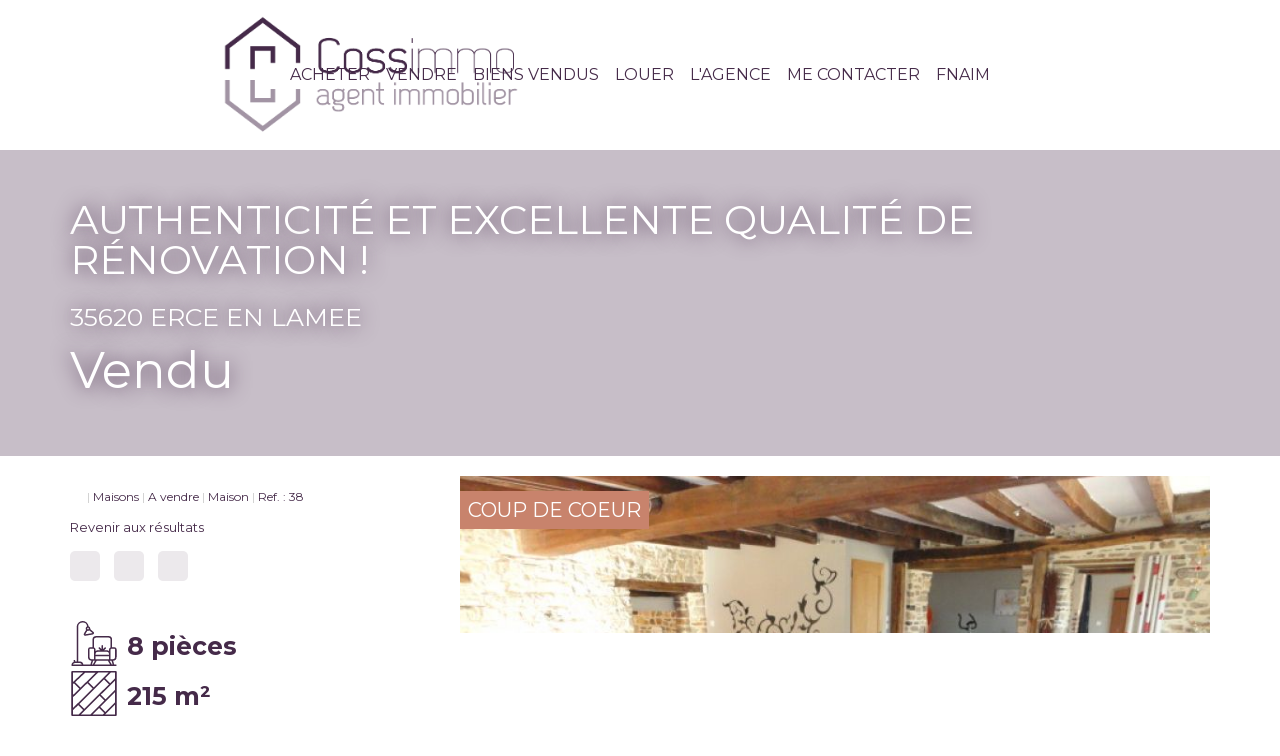

--- FILE ---
content_type: text/html; charset=UTF-8
request_url: https://www.cossimmo.fr/fiches/4-40-26_1961732/authenticite-et-excellente-qualite-de-renovation.html
body_size: 2337
content:
<!DOCTYPE html>
<html lang="en">
<head>
    <meta charset="utf-8">
    <meta name="viewport" content="width=device-width, initial-scale=1">
    <title></title>
    <style>
        body {
            font-family: "Arial";
        }
    </style>
    <script type="text/javascript">
    window.awsWafCookieDomainList = [];
    window.gokuProps = {
"key":"AQIDAHjcYu/GjX+QlghicBgQ/7bFaQZ+m5FKCMDnO+vTbNg96AHtw8pLen2dEN9n92CmMvQ9AAAAfjB8BgkqhkiG9w0BBwagbzBtAgEAMGgGCSqGSIb3DQEHATAeBglghkgBZQMEAS4wEQQM/zDCpuqrC0R431hqAgEQgDu4QXsa2qjekBrLRTn7f7hzw61kovIseVHL7nyGVY+B5WoVcf9QIapTEEpEp7AgmmLMSRJi1dIpWTtX/w==",
          "iv":"CgAEfiLeBAAAB0HY",
          "context":"mIpqofuCRIxgEn0jHq+Xfqu10+sehHimrt99TIHhWOiEFwjje//5i0G7dtjONr9VLTfUBOocAcaR3CSx+TBCOu8b1NEfPndeRBCon4jgBzDG6sFOVOpcBS3WDUGPKOcRRgcNyFu7JT9PbujmxB+glSdoUDucSyx8o8hOBtNfnE26ufJ0pZ3K18oeQX2ueDZw7vHdntFzl0ljvrP7pyFpj2+/V0aQXmezXw31kmwZLVqPpgUi8aQzM3pMlM2KJhuiypkKqI2VzJJq3pleWkFDiXhKDNNr5ksNMooBEbAJ7CDeeCmzguiNdFTJky+Ujj+2sLgWN6yMnMJkSzxJVCfX3vKI592nECq/JqXgSb6m1dLtklS4aVkNP4nv/w9r1ZNfZLEqgfQ6A9bAht35Cw/iPgFL44iuutBnz4X6qf2N0v7bgyL8yM7iz1jrLc0zIGhXXcrTimS5VJDwjyU4/iI3cF73ufZJkbFfE9CJrcXgzGVe0OJOxCjWC+xjXjVc/K/icJj4Ukz/vt7ME+oSM4iyxSw4SHrQlTeDIsq6L9qcU7OQ4BMRF7TowWPqHc7FH8/1/xSG124HXwuUE6HO7oBjVWGiOdY0hmOuvXzHryxxmz4qqcuaOhALI8Zhh0vNcpq2cfkJJ+Ek+vJxB5XarlSgtjlkTyCpxcJTnw2VLwfprPfPvvjZ+FORiaXpH3pd/eEV9dID7snLmxU9z5h9tK3D9M0O2yxnCC/Ae7nsr92dCvIy3GFXNjRQ04DCzb8SiUJDYWEzwfwZRaaGkwZyURu06yWsLaFxottFNTLSACz/zXU="
};
    </script>
    <script src="https://7813e45193b3.47e58bb0.eu-west-3.token.awswaf.com/7813e45193b3/28fa1170bc90/1cc501575660/challenge.js"></script>
</head>
<body>
    <div id="challenge-container"></div>
    <script type="text/javascript">
        AwsWafIntegration.saveReferrer();
        AwsWafIntegration.checkForceRefresh().then((forceRefresh) => {
            if (forceRefresh) {
                AwsWafIntegration.forceRefreshToken().then(() => {
                    window.location.reload(true);
                });
            } else {
                AwsWafIntegration.getToken().then(() => {
                    window.location.reload(true);
                });
            }
        });
    </script>
    <noscript>
        <h1>JavaScript is disabled</h1>
        In order to continue, we need to verify that you're not a robot.
        This requires JavaScript. Enable JavaScript and then reload the page.
    </noscript>
</body>
</html>

--- FILE ---
content_type: text/html; charset=ISO-8859-1
request_url: https://www.cossimmo.fr/fiches/4-40-26_1961732/authenticite-et-excellente-qualite-de-renovation.html
body_size: 25892
content:
<!DOCTYPE html><html lang="fr" xmlns="http://www.w3.org/1999/xhtml" xml:lang="fr" lang="fr">

<head>
        <base href="//www.cossimmo.fr/catalog/" ><meta charset="iso-8859-1"><meta name="description" content="Authenticité et excellente qualité de rénovation ! - Les authentiques longères rénovées de la sorte sont particulièrement rares ! Ici, c'est 215 m² qui ont été rénové et..."><meta name="robots" content="index, follow"><meta name="theme-color" content="#C8836C"><meta name="msapplication-navbutton-color" content="#C8836C"><meta name="apple-mobile-web-app-capable" content="yes"><meta name="apple-mobile-web-app-status-bar-style" content="#C8836C"><meta name="viewport" content="width=device-width, initial-scale=1"><meta name="format-detection" content="telephone=no"><meta property="og:site_name" content="Coss Immo"><meta property="og:type" content="company"><meta property="og:url" content="//www.cossimmo.fr/fiches/4-40-26_1961732/authenticite-et-excellente-qualite-de-renovation.html"><title>Authenticité et excellente qualité de rénovation !</title><meta property="og:description" content="Les authentiques longères rénovées de la sorte sont particulièrement rares ! Ici, c'est 215 m² qui ont été rénové et décorés avec goût. Les volumes sont impressionnants : 85 m² pour la partie salon séjour, 33 m² de cuisine et il reste encore du potentiel aménageable...
L'environnement est magnifique, la maison est entourée de plus d'1 hectare d'un jardin paysagé et pouvant accueillir des chevaux !Nos honoraires"><meta property="og:image" content="https://www.cossimmo.fr/office2/cosse-immobilier/catalog/images/pr_p/1/9/6/1/7/3/2/1961732a.jpg.mid.jpg"><meta name="og:image:secure_url" content="https://www.cossimmo.fr/office2/cosse-immobilier/catalog/images/pr_p/1/9/6/1/7/3/2/1961732a.jpg.mid.jpg"><meta name="twitter:card" content="summary_large_image"><meta name="twitter:title" content="Authenticité et excellente qualité de rénovation !"><meta name="twitter:description" content="Les authentiques longères rénovées de la sorte sont particulièrement rares ! Ici, c'est 215 m² qui ont été rénové et décorés avec goût. Les volumes sont impressionnants : 85 m² pour la..."><meta name="twitter:image" content="https://www.cossimmo.fr/office2/cosse-immobilier/catalog/images/pr_p/1/9/6/1/7/3/2/1961732a.jpg.mid.jpg?6970a20a98169"><meta property="og:title" content="Authenticité et excellente qualité de rénovation ! | Coss Immo"><link rel="canonical" href="https://www.cossimmo.fr/fiches/4-40-26_1961732/authenticite-et-excellente-qualite-de-renovation.html" />
<link rel="stylesheet" type="text/css" href="general2.css?1768838084" /><link rel="stylesheet" type="text/css" href="font/font-awesome/css/font-awesome.min.css" />    <link rel="icon" href="https://www.cossimmo.fr/catalog/../office12/cossimmo/catalog/images/favicon.jpg">
<link href="/templates/_share/web/public/build/app.008622e6.css" type="text/css" rel="stylesheet" ><link href="/templates/_share/modules/components/public/build/components.aa12dd4a.css" type="text/css" rel="stylesheet" ><link href="/templates/_share/modules/blocks/public/build/blocks.50e9e029.css" type="text/css" rel="stylesheet" ><link href="/templates/_share/modules/team/public/build/team.aaa792fe.css" type="text/css" rel="stylesheet" ><link href="/templates/_share/modules/tracking/public/build/tracking.31d6cfe0.css" type="text/css" rel="stylesheet" ><link href="/templates/_share/modules/debugkit/public/build/debugkit.9f0dc9ba.css" type="text/css" rel="stylesheet" ><link href="/templates/_share/modules/logo/public/build/logo.e1f34d6aa87762ddc1b5.css" type="text/css" rel="stylesheet" ><link href="/templates/_share/modules/outdated_browser/public/build/outdated_browser.84f124e7.css" type="text/css" rel="stylesheet" ><link href="/templates/_share/modules/legacy_cookie_consent/public/build/cookieConsentBlock.d4bbb5be.css" type="text/css" rel="stylesheet" ><link href="scripts/jquery-ui-1.11.4/jquery-ui.min.css" type="text/css" rel="stylesheet" ><link href="scripts/bootstrap-3/css/bootstrap.min.css" type="text/css" rel="stylesheet" ><link href="css/bootstrap-select.min.css" type="text/css" rel="stylesheet" ><link href="scripts/bxslider2/jquery.bxslider.css" type="text/css" rel="stylesheet" ><link href="scripts/jquery/css/blueimp-gallery.min.css" type="text/css" rel="stylesheet" ><link href="../templates/template_dumas/catalog/css/home.css" type="text/css" rel="stylesheet" ><link href="../templates/template_dumas/catalog/css/listing.css" type="text/css" rel="stylesheet" ><link href="../templates/template_dumas/catalog/css/fiche.css" type="text/css" rel="stylesheet" ><link href="../templates/template_dumas/catalog/css/company.css" type="text/css" rel="stylesheet" ><style>.alur_loyer {
    display: block;
}
.alur_loyer_price {
    position: relative;
}
.alur_loyer_text {
    display: inline-block;
    font-size: 75%;
    padding-left: .5rem;
    position: relative;
}
body:not(.page_products_info) .alur_loyer_text {
    display: block;
    font-size: 60%;
    line-height: 0;
    padding: 0;
}</style>
<link href="https://fonts.googleapis.com/css?family=Montserrat:200,300,400,500,600,700|Montserrat:100,200,300,400,500,600,700,800&display=swap" rel="stylesheet" type="text/css"><link href="../templates/template_dumas/catalog/css/style.css.php?1759767565" rel="stylesheet" type="text/css">

<script>
window.dataLayer = window.dataLayer || [];
function gtag(){dataLayer.push(arguments);}
gtag('js', new Date());
</script>
<script src="https://www.googletagmanager.com/gtag/js?id=UA-25906029-12" defer fetchpriority="low"></script>
<script>
gtag('config', 'UA-25906029-12');
gtag('config', 'UA-25906029-12', { 'anonymize_ip': true });
</script>    <script type="text/javascript" src="ajax.php?ajaxagent=js&amp;this_url=https%3A%2F%2Fwww.cossimmo.fr%2Ffiches%2F4-40-26_1961732%2Fauthenticite-et-excellente-qualite-de-renovation.html%3FcPath%3D4_40_26%26products_id%3D1961732" rel="nofollow"></script></head>

<body class="page_products_info">
        <div id="header">
        <div class="header-menu">
            <div class="logo-header">
                <a href="/" title="Coss Immo">
                    <img src="../office12/cossimmo/catalog/images/CossimmoLogo.png"  alt="Coss Immo" class="logo-main" itemprop="image" title="Coss Immo" width="741" height="315">                                    </a>
            </div>
            <div class="menu-desktop hidden-xs">
                
<div class="menu">
	<ul class="list-links">
					<li><a href="../annonces/transaction/Vente.html">Acheter</a><li><a href="../catalog/estimation.php">Vendre</a></li><li><a href="../catalog/products_selled.php?filtre=Vente">Biens vendus</a></li><li><a href="contact_us.php?form=1">Louer</a></li><li><a href="../content/7/fabienne-cosse.html">L'agence</a></li><li><a href="contact_us.php?form=2">Me contacter</a></li><li><a href="#fnaim">FNAIM</a></li></li>
					</ul>
</div>

<div class="reseaux-sociaux">
	<ul class="list-links">
		<li>
			<a href="account.php" title="Mon compte"><i class="fa fa-user" aria-hidden="true"></i></a>
		</li>
									<li>
					<a href="https://www.facebook.com/Cossimmo-124626774250747/" title="Facebook Coss Immo" target="_blank"><i class="fa fa-facebook" aria-hidden="true"></i></a>
				</li>
																			<li>
					<a href="https://www.instagram.com/cossimmo_immobilier/" title="Instagram Coss Immo" target="_blank"><i class="fa fa-instagram" aria-hidden="true"></i></a>
				</li>
											</ul>
</div>            </div>
            <div class="menu-mobile hidden-sm hidden-md hidden-lg">
                <div id="burger_mobile">                    <div class="square-burger">
                        <span></span>
                        <span></span>
                        <span></span>
                        <span></span>
                        <span></span>
                        <span></span>
                        <span></span>
                        <span></span>
                        <span></span>
                    </div>
                </div>
            </div>
            <div id="menu_mobile" class="hidden-sm hidden-md hidden-lg">
                
<div class="menu">
	<ul class="list-links">
					<li><a href="../annonces/transaction/Vente.html">Acheter</a><li><a href="../catalog/estimation.php">Vendre</a></li><li><a href="../catalog/products_selled.php?filtre=Vente">Biens vendus</a></li><li><a href="contact_us.php?form=1">Louer</a></li><li><a href="../content/7/fabienne-cosse.html">L'agence</a></li><li><a href="contact_us.php?form=2">Me contacter</a></li><li><a href="#fnaim">FNAIM</a></li></li>
					</ul>
</div>

<div class="reseaux-sociaux">
	<ul class="list-links">
		<li>
			<a href="account.php" title="Mon compte"><i class="fa fa-user" aria-hidden="true"></i></a>
		</li>
									<li>
					<a href="https://www.facebook.com/Cossimmo-124626774250747/" title="Facebook Coss Immo" target="_blank"><i class="fa fa-facebook" aria-hidden="true"></i></a>
				</li>
																			<li>
					<a href="https://www.instagram.com/cossimmo_immobilier/" title="Instagram Coss Immo" target="_blank"><i class="fa fa-instagram" aria-hidden="true"></i></a>
				</li>
											</ul>
</div>            </div>
        </div>
                            <div id="box_slider_header_product">
    <div class="bg-header">
        <img src="../office2/cosse-immobilier/catalog/images/pr_p/1/9/6/1/7/3/2/1961732a.jpg" alt="Authenticité et excellente qualité de rénovation !">
    </div>
    <div class="infos-products-header">
        <div class="container">
            <div class="row">
                <div class="col-xs-12 col-sm-12 col-md-12 col-lg-12">
                    <h1>Authenticité et excellente qualité de rénovation !</h1>
                    <div class="product-localisation">
                        35620 ERCE EN LAMEE                    </div>
                    <div class="product-price">
                        Vendu                    </div>
                </div>
            </div>
        </div>
    </div>
</div>            </div>



                            <div class="product-disclaimer">
        <div class="container">
            <div class="row">
                <div class="col-xs-12 col-sm-12 col-md-4 col-lg-4">
                                            <ol itemscope itemtype="https://schema.org/BreadcrumbList" class="breadcrumb"><li itemprop="itemListElement" itemscope itemtype="https://schema.org/ListItem"><a href="https://www.cossimmo.fr" itemprop="item" target="_parent"><i class="fa fa-home fa-2x"></i><meta itemprop="name" content="Accueil" /></a><meta itemprop="position" content="1" /></li><li itemprop="itemListElement" itemscope itemtype="https://schema.org/ListItem"><a href="https://www.cossimmo.fr/../type_bien/4/maisons.html" itemprop="item" target="_parent">Maisons<meta itemprop="name" content="Maisons" /></a><meta itemprop="position" content="2" /></li><li itemprop="itemListElement" itemscope itemtype="https://schema.org/ListItem"><a href="https://www.cossimmo.fr/../type_bien/4-40/a-vendre.html" itemprop="item" target="_parent">A vendre<meta itemprop="name" content="A vendre" /></a><meta itemprop="position" content="3" /></li><li itemprop="itemListElement" itemscope itemtype="https://schema.org/ListItem"><a href="https://www.cossimmo.fr/../type_bien/4-40-26/maison.html" itemprop="item" target="_parent">Maison<meta itemprop="name" content="Maison" /></a><meta itemprop="position" content="4" /></li><li itemprop="itemListElement" itemscope itemtype="https://schema.org/ListItem"><span itemprop="item">Ref. : 38<meta itemprop="name" content="Ref. : 38" /></span><meta itemprop="position" content="5" /></li></ol>                                        <div class="product-navigation">
                        <ul>
                                                                                                                    <li>
                                    <a href="javascript:window.location.replace(document.referrer);" title="Revenir aux r&eacute;sultats">
                                        Revenir aux r&eacute;sultats                                    </a>
                                </li>
                                                    </ul>
                    </div>
                    <div class="product-tools">
                        <ul>
                            <li><div id="conteneur_buy_now_1961732" class="conteneur_buy_now conteneur_buy_now2 "><a href="#" class="btn_buy_now tooltip_btn tool_links" data-toggle="tooltip" data-placement="top" data-productId="1961732"aria-label="Ajouter ce bien &agrave; votre s&eacute;lection" title="Ajouter ce bien &agrave; votre s&eacute;lection" onclick="javascript:add_to_selection(1961732);return false;"><span class="icon_tool hidden d-none" aria-hidden="true"><i class="fa fa-heart fa-lg"></i></span><span class="text_tool"><i class="fa fa-heart-o" aria-hidden="true"></i></span></a></div></li>
                            <li data-toggle="modal" data-target="#modal_calcs"><a href="#" onclick="return false;" data-toggle="tooltip" title="Calculatrice financi&egrave;re"><i class="fa fa-calculator" aria-hidden="true"></i></a></li>
                            <li><a href="products_print.php?products_id=1961732" data-toggle="tooltip" title="Imprimer la fiche" target="_blank"><i class="fa fa-print" aria-hidden="true"></i></a></li>
                        </ul>
                                            </div>
                                    </div>
                <div class="col-xs-12 col-sm-12 col-md-8 col-lg-8 col-slider">
                    <div class="container-slider-product">
                                                    <div class="picto-libelle-product">
                                <span class="text">Coup de coeur</span>
                            </div>
                                                <div id="slider_product">
                                                                                            <div class="item-slider">
                                    <a href="../office2/cosse-immobilier/catalog/images/pr_p/1/9/6/1/7/3/2/1961732a.jpg" title="Authenticité et excellente qualité de rénovation ! 0/18">
                                        <img src="../office2/cosse-immobilier/catalog/images/pr_p/1/9/6/1/7/3/2/1961732a.jpg"  alt="Authenticité et excellente qualité de rénovation ! 0\/18" width="800" height="600" itemprop="image" title="Authenticité et excellente qualité de rénovation ! 0\/18">                                    </a>
                                </div>
                                                                                            <div class="item-slider">
                                    <a href="../office2/cosse-immobilier/catalog/images/pr_p/1/9/6/1/7/3/2/1961732b.jpg" title="Authenticité et excellente qualité de rénovation ! 1/18">
                                        <img src="../office2/cosse-immobilier/catalog/images/pr_p/1/9/6/1/7/3/2/1961732b.jpg"  alt="Authenticité et excellente qualité de rénovation ! 1\/18" width="800" height="600" itemprop="image" title="Authenticité et excellente qualité de rénovation ! 1\/18">                                    </a>
                                </div>
                                                                                            <div class="item-slider">
                                    <a href="../office2/cosse-immobilier/catalog/images/pr_p/1/9/6/1/7/3/2/1961732c.jpg" title="Authenticité et excellente qualité de rénovation ! 2/18">
                                        <img src="../office2/cosse-immobilier/catalog/images/pr_p/1/9/6/1/7/3/2/1961732c.jpg"  alt="Authenticité et excellente qualité de rénovation ! 2\/18" width="800" height="600" itemprop="image" title="Authenticité et excellente qualité de rénovation ! 2\/18">                                    </a>
                                </div>
                                                                                            <div class="item-slider">
                                    <a href="../office2/cosse-immobilier/catalog/images/pr_p/1/9/6/1/7/3/2/1961732d.jpg" title="Authenticité et excellente qualité de rénovation ! 3/18">
                                        <img src="../office2/cosse-immobilier/catalog/images/pr_p/1/9/6/1/7/3/2/1961732d.jpg"  alt="Authenticité et excellente qualité de rénovation ! 3\/18" width="800" height="600" itemprop="image" title="Authenticité et excellente qualité de rénovation ! 3\/18">                                    </a>
                                </div>
                                                                                            <div class="item-slider">
                                    <a href="../office2/cosse-immobilier/catalog/images/pr_p/1/9/6/1/7/3/2/1961732e.jpg" title="Authenticité et excellente qualité de rénovation ! 4/18">
                                        <img src="../office2/cosse-immobilier/catalog/images/pr_p/1/9/6/1/7/3/2/1961732e.jpg"  alt="Authenticité et excellente qualité de rénovation ! 4\/18" width="800" height="600" itemprop="image" title="Authenticité et excellente qualité de rénovation ! 4\/18">                                    </a>
                                </div>
                                                                                            <div class="item-slider">
                                    <a href="../office2/cosse-immobilier/catalog/images/pr_p/1/9/6/1/7/3/2/1961732f.jpg" title="Authenticité et excellente qualité de rénovation ! 5/18">
                                        <img src="../office2/cosse-immobilier/catalog/images/pr_p/1/9/6/1/7/3/2/1961732f.jpg"  alt="Authenticité et excellente qualité de rénovation ! 5\/18" width="800" height="600" itemprop="image" title="Authenticité et excellente qualité de rénovation ! 5\/18">                                    </a>
                                </div>
                                                                                            <div class="item-slider">
                                    <a href="../office2/cosse-immobilier/catalog/images/pr_p/1/9/6/1/7/3/2/1961732g.jpg" title="Authenticité et excellente qualité de rénovation ! 6/18">
                                        <img src="../office2/cosse-immobilier/catalog/images/pr_p/1/9/6/1/7/3/2/1961732g.jpg"  alt="Authenticité et excellente qualité de rénovation ! 6\/18" width="800" height="600" itemprop="image" title="Authenticité et excellente qualité de rénovation ! 6\/18">                                    </a>
                                </div>
                                                                                            <div class="item-slider">
                                    <a href="../office2/cosse-immobilier/catalog/images/pr_p/1/9/6/1/7/3/2/1961732h.jpg" title="Authenticité et excellente qualité de rénovation ! 7/18">
                                        <img src="../office2/cosse-immobilier/catalog/images/pr_p/1/9/6/1/7/3/2/1961732h.jpg"  alt="Authenticité et excellente qualité de rénovation ! 7\/18" width="800" height="600" itemprop="image" title="Authenticité et excellente qualité de rénovation ! 7\/18">                                    </a>
                                </div>
                                                                                            <div class="item-slider">
                                    <a href="../office2/cosse-immobilier/catalog/images/pr_p/1/9/6/1/7/3/2/1961732i.jpg" title="Authenticité et excellente qualité de rénovation ! 8/18">
                                        <img src="../office2/cosse-immobilier/catalog/images/pr_p/1/9/6/1/7/3/2/1961732i.jpg"  alt="Authenticité et excellente qualité de rénovation ! 8\/18" width="800" height="600" itemprop="image" title="Authenticité et excellente qualité de rénovation ! 8\/18">                                    </a>
                                </div>
                                                                                            <div class="item-slider">
                                    <a href="../office2/cosse-immobilier/catalog/images/pr_p/1/9/6/1/7/3/2/1961732j.jpg" title="Authenticité et excellente qualité de rénovation ! 9/18">
                                        <img src="../office2/cosse-immobilier/catalog/images/pr_p/1/9/6/1/7/3/2/1961732j.jpg"  alt="Authenticité et excellente qualité de rénovation ! 9\/18" width="800" height="600" itemprop="image" title="Authenticité et excellente qualité de rénovation ! 9\/18">                                    </a>
                                </div>
                                                                                            <div class="item-slider">
                                    <a href="../office2/cosse-immobilier/catalog/images/pr_p/1/9/6/1/7/3/2/1961732k.jpg" title="Authenticité et excellente qualité de rénovation ! 10/18">
                                        <img src="../office2/cosse-immobilier/catalog/images/pr_p/1/9/6/1/7/3/2/1961732k.jpg"  alt="Authenticité et excellente qualité de rénovation ! 10\/18" width="800" height="600" itemprop="image" title="Authenticité et excellente qualité de rénovation ! 10\/18">                                    </a>
                                </div>
                                                                                            <div class="item-slider">
                                    <a href="../office2/cosse-immobilier/catalog/images/pr_p/1/9/6/1/7/3/2/1961732l.jpg" title="Authenticité et excellente qualité de rénovation ! 11/18">
                                        <img src="../office2/cosse-immobilier/catalog/images/pr_p/1/9/6/1/7/3/2/1961732l.jpg"  alt="Authenticité et excellente qualité de rénovation ! 11\/18" width="800" height="600" itemprop="image" title="Authenticité et excellente qualité de rénovation ! 11\/18">                                    </a>
                                </div>
                                                                                            <div class="item-slider">
                                    <a href="../office2/cosse-immobilier/catalog/images/pr_p/1/9/6/1/7/3/2/1961732m.jpg" title="Authenticité et excellente qualité de rénovation ! 12/18">
                                        <img src="../office2/cosse-immobilier/catalog/images/pr_p/1/9/6/1/7/3/2/1961732m.jpg"  alt="Authenticité et excellente qualité de rénovation ! 12\/18" width="800" height="600" itemprop="image" title="Authenticité et excellente qualité de rénovation ! 12\/18">                                    </a>
                                </div>
                                                                                            <div class="item-slider">
                                    <a href="../office2/cosse-immobilier/catalog/images/pr_p/1/9/6/1/7/3/2/1961732n.jpg" title="Authenticité et excellente qualité de rénovation ! 13/18">
                                        <img src="../office2/cosse-immobilier/catalog/images/pr_p/1/9/6/1/7/3/2/1961732n.jpg"  alt="Authenticité et excellente qualité de rénovation ! 13\/18" width="800" height="600" itemprop="image" title="Authenticité et excellente qualité de rénovation ! 13\/18">                                    </a>
                                </div>
                                                                                            <div class="item-slider">
                                    <a href="../office2/cosse-immobilier/catalog/images/pr_p/1/9/6/1/7/3/2/1961732o.jpg" title="Authenticité et excellente qualité de rénovation ! 14/18">
                                        <img src="../office2/cosse-immobilier/catalog/images/pr_p/1/9/6/1/7/3/2/1961732o.jpg"  alt="Authenticité et excellente qualité de rénovation ! 14\/18" width="800" height="600" itemprop="image" title="Authenticité et excellente qualité de rénovation ! 14\/18">                                    </a>
                                </div>
                                                                                            <div class="item-slider">
                                    <a href="../office2/cosse-immobilier/catalog/images/pr_p/1/9/6/1/7/3/2/1961732p.jpg" title="Authenticité et excellente qualité de rénovation ! 15/18">
                                        <img src="../office2/cosse-immobilier/catalog/images/pr_p/1/9/6/1/7/3/2/1961732p.jpg"  alt="Authenticité et excellente qualité de rénovation ! 15\/18" width="800" height="600" itemprop="image" title="Authenticité et excellente qualité de rénovation ! 15\/18">                                    </a>
                                </div>
                                                                                            <div class="item-slider">
                                    <a href="../office2/cosse-immobilier/catalog/images/pr_p/1/9/6/1/7/3/2/1961732q.jpg" title="Authenticité et excellente qualité de rénovation ! 16/18">
                                        <img src="../office2/cosse-immobilier/catalog/images/pr_p/1/9/6/1/7/3/2/1961732q.jpg"  alt="Authenticité et excellente qualité de rénovation ! 16\/18" width="800" height="600" itemprop="image" title="Authenticité et excellente qualité de rénovation ! 16\/18">                                    </a>
                                </div>
                                                                                            <div class="item-slider">
                                    <a href="../office2/cosse-immobilier/catalog/images/pr_p/1/9/6/1/7/3/2/1961732r.jpg" title="Authenticité et excellente qualité de rénovation ! 17/18">
                                        <img src="../office2/cosse-immobilier/catalog/images/pr_p/1/9/6/1/7/3/2/1961732r.jpg"  alt="Authenticité et excellente qualité de rénovation ! 17\/18" width="800" height="600" itemprop="image" title="Authenticité et excellente qualité de rénovation ! 17\/18">                                    </a>
                                </div>
                                                    </div>
                    </div>
                    <div class="controls-slider">
                        <div class="btn-prev">
                            <i class="fa fa-long-arrow-left" aria-hidden="true"></i>
                        </div>
                        <div class="btn-next">
                            <i class="fa fa-long-arrow-right" aria-hidden="true"></i>
                        </div>
                    </div>
                </div>
                <div class="col-xs-12 col-sm-12 col-md-4 col-lg-4">

                    <div class="product-description">
                        <ul class="criteres-desc">
                                                            <li>
                                    <div class="picto"><svg xmlns="http://www.w3.org/2000/svg" width="47.727" height="47.728" viewBox="0 0 47.727 47.728"><path d="M45.348,27.841H42.962V19.886a3.982,3.982,0,0,0-3.977-3.977H26.258a3.982,3.982,0,0,0-3.977,3.977v7.954H19.894a2.389,2.389,0,0,0-2.386,2.386v7.954a3.971,3.971,0,0,0,3.725,3.952l-1.144,4H12.655a3.984,3.984,0,0,0-3.9-3.182H7.167V6.332a4.742,4.742,0,0,1,9.437-.67l.014.1a2.372,2.372,0,0,0-1.435,2.594L15.4,9.637l-2.127,3.653a1.592,1.592,0,0,0,1.368,2.392,1.615,1.615,0,0,0,.272-.023l7.631-1.29a1.591,1.591,0,0,0,.77-2.776L20.106,8.842l-.217-1.284a2.381,2.381,0,0,0-1.676-1.881l-.034-.24a6.333,6.333,0,0,0-12.6.9V42.954H3.985v-.8a.8.8,0,1,0-1.591,0v1.132a3.98,3.98,0,0,0-2.386,3.64.8.8,0,0,0,.8.8H46.939a.8.8,0,0,0,0-1.591H45.153l-1.144-4a3.971,3.971,0,0,0,3.725-3.952V30.227A2.389,2.389,0,0,0,45.348,27.841ZM22.28,12.8l-7.631,1.29,2.084-3.579,2.4-.406,3.15,2.694ZM18.453,8.607l-1.569.265-.133-.784a.8.8,0,0,1,.652-.917.816.816,0,0,1,.133-.011.8.8,0,0,1,.784.663Zm7.8,8.893H38.984a2.389,2.389,0,0,1,2.386,2.386v8.1a2.382,2.382,0,0,0-1.591,2.24v1.611a3.938,3.938,0,0,0-2.386-.816H34.541L36.365,29.2a.8.8,0,0,0-1.125-1.125L33.417,29.9V26.25a.8.8,0,0,0-1.591,0V29.9L30,28.074A.8.8,0,0,0,28.877,29.2L30.7,31.023H27.848a3.938,3.938,0,0,0-2.386.816V30.227a2.382,2.382,0,0,0-1.591-2.24v-8.1A2.389,2.389,0,0,1,26.258,17.5ZM37.394,32.613A2.389,2.389,0,0,1,39.78,35v.8H25.462V35a2.389,2.389,0,0,1,2.386-2.386Zm1.13,9.546L40.8,46.136H24.446l2.273-3.977Zm1.257-1.591H25.462V37.386H39.78ZM19.1,38.182V30.227a.8.8,0,0,1,.8-.8h3.182a.8.8,0,0,1,.8.8v10.34H21.485A2.389,2.389,0,0,1,19.1,38.182ZM1.735,46.136a2.39,2.39,0,0,1,2.25-1.591H8.758a2.39,2.39,0,0,1,2.25,1.591Zm20.009,0,1.136-3.977h2.007l-2.273,3.977Zm20.884,0-2.273-3.977h2.007L43.5,46.136Zm3.516-7.954a2.389,2.389,0,0,1-2.386,2.386H41.371V30.227a.8.8,0,0,1,.8-.8h3.182a.8.8,0,0,1,.8.8Zm0,0" transform="translate(-0.008 0.001)"/></svg></div>
                                    <div class="value">8 pi&egrave;ces</div>
                                </li>
                                                                                        <li>
                                    <div class="picto"><svg xmlns="http://www.w3.org/2000/svg" width="47.73" height="47.73" viewBox="0 0 47.73 47.73"><path d="M46.881,47.73H.849A.849.849,0,0,1,0,46.881V.849A.849.849,0,0,1,.849,0H46.881a.849.849,0,0,1,.849.849V46.881A.849.849,0,0,1,46.881,47.73Zm-11.194-1.7H46.033V35.687l-9.6,9.6,0,0,0,0Zm-13.212,0H33.287l1.345-1.345-5.406-5.406Zm-12.335,0h9.934L34.83,31.277,29.863,26.31,14.2,41.978h0Zm-8.443,0H7.74l4.655-4.655L7.18,36.162,1.7,41.644Zm28.729-7.951,5.406,5.406,10.2-10.2V22.475l-9.4,9.4h0ZM8.38,34.962,13.6,40.177l26.03-26.03L34.41,8.931l-10.2,10.205,0,0ZM1.7,27.842v11.4L6.571,34.37l.008-.008.008-.008L22.4,18.538,16.82,12.957ZM31.063,25.11l4.967,4.967L46.008,20.1l.025-.024V10.14ZM1.7,13.99V25.46l6.721-6.616-5.76-5.76Zm2.2-2.07,5.733,5.733,16.153-15.9H14.688Zm14.135-.154L23.6,17.338,39.243,1.7H28.259ZM35.61,7.731l5.215,5.215,5.207-5.207V1.7H41.644ZM1.7,1.7v9.961l.317-.3c.018-.022.037-.042.057-.063a.843.843,0,0,1,.1-.088L12.272,1.7Z"/></svg></div>
                                    <div class="value">215 m²</div>
                                </li>
                                                                                        <li>
                                    <div class="picto"><svg xmlns="http://www.w3.org/2000/svg" width="43.11" height="48" viewBox="0 0 43.11 48"><g transform="translate(-0.045)"><path d="M42.341,21.148a.813.813,0,0,0,.813-.813V.813A.813.813,0,0,0,42.341,0c-3.52,0-8.947,2.795-8.947,6.507v.813H16.313a4.072,4.072,0,0,0-4.067,4.067v3.876a4.873,4.873,0,0,0-1.557,2.759,10.574,10.574,0,0,0-8.983,9.772,2.434,2.434,0,0,0,.779,4.741h24.4a2.434,2.434,0,0,0,.779-4.741,10.574,10.574,0,0,0-8.983-9.772,4.873,4.873,0,0,0-1.557-2.759V12.2H33.394v2.44C33.394,18.353,38.822,21.148,42.341,21.148ZM35.021,6.507c0-2.359,3.751-4.453,6.507-4.823v17.78c-2.756-.37-6.507-2.464-6.507-4.823ZM16.979,17.895H12.392c.275-.826.894-1.627,1.48-1.627H15.5C16.087,16.268,16.7,17.069,16.979,17.895Zm9.907,13.014H2.485a.813.813,0,0,1,0-1.627h24.4a.813.813,0,0,1,0,1.627Zm-.85-3.254H3.335a8.96,8.96,0,0,1,8.911-8.134h4.88A8.96,8.96,0,0,1,26.037,27.656ZM16.313,10.574a.813.813,0,0,0-.813.813v3.254H13.872V11.388a2.44,2.44,0,0,1,2.44-2.44H33.394v1.627Zm0,0" transform="translate(0)"/><path d="M25.67,336.813a.813.813,0,1,0-1.627,0v.813a.813.813,0,0,0,1.627,0Zm0,0" transform="translate(-21.558 -301.837)"/><path d="M57.67,336.813a.813.813,0,1,0-1.627,0v4.88a.813.813,0,1,0,1.627,0Zm0,0" transform="translate(-50.305 -301.837)"/><path d="M89.67,336.813a.813.813,0,1,0-1.627,0v.813a.813.813,0,0,0,1.627,0Zm0,0" transform="translate(-79.051 -301.837)"/><path d="M121.67,336.813a.813.813,0,1,0-1.627,0v4.88a.813.813,0,1,0,1.627,0Zm0,0" transform="translate(-107.797 -301.837)"/><path d="M153.67,336.813a.813.813,0,1,0-1.627,0v.813a.813.813,0,0,0,1.627,0Zm0,0" transform="translate(-136.544 -301.837)"/><path d="M185.67,336.813a.813.813,0,1,0-1.627,0v4.88a.813.813,0,1,0,1.627,0Zm0,0" transform="translate(-165.29 -301.837)"/><path d="M217.67,336.813a.813.813,0,1,0-1.627,0v.813a.813.813,0,0,0,1.627,0Zm0,0" transform="translate(-194.037 -301.837)"/><path d="M56.856,416a.813.813,0,0,0-.813.813v2.44a.813.813,0,0,0,1.627,0v-2.44A.813.813,0,0,0,56.856,416Zm0,0" transform="translate(-50.305 -373.703)"/><path d="M120.856,416a.813.813,0,0,0-.813.813v2.44a.813.813,0,0,0,1.627,0v-2.44A.813.813,0,0,0,120.856,416Zm0,0" transform="translate(-107.797 -373.703)"/><path d="M184.856,416a.813.813,0,0,0-.813.813v2.44a.813.813,0,0,0,1.627,0v-2.44A.813.813,0,0,0,184.856,416Zm0,0" transform="translate(-165.29 -373.703)"/><path d="M248.856,416a.813.813,0,0,0-.813.813v2.44a.813.813,0,0,0,1.627,0v-2.44A.813.813,0,0,0,248.856,416Zm0,0" transform="translate(-222.783 -373.703)"/><path d="M249.67,336.813a.813.813,0,1,0-1.627,0v4.88a.813.813,0,1,0,1.627,0Zm0,0" transform="translate(-222.783 -301.837)"/><path d="M25.67,376.813a.813.813,0,0,0-1.627,0v4.88a.813.813,0,1,0,1.627,0Zm0,0" transform="translate(-21.558 -337.77)"/><path d="M89.67,376.813a.813.813,0,0,0-1.627,0v4.88a.813.813,0,1,0,1.627,0Zm0,0" transform="translate(-79.051 -337.77)"/><path d="M153.67,376.813a.813.813,0,0,0-1.627,0v4.88a.813.813,0,1,0,1.627,0Zm0,0" transform="translate(-136.544 -337.77)"/><path d="M217.67,376.813a.813.813,0,0,0-1.627,0v4.88a.813.813,0,1,0,1.627,0Zm0,0" transform="translate(-194.037 -337.77)"/><path d="M25.163,456.05a.843.843,0,0,0-.472-.04,1.089,1.089,0,0,0-.146.04,1.606,1.606,0,0,0-.147.081,1.358,1.358,0,0,0-.121.1.938.938,0,0,0-.171.268.684.684,0,0,0-.065.31A.813.813,0,1,0,25.6,456.5a.84.84,0,0,0-.171-.269A1.236,1.236,0,0,0,25.163,456.05Zm0,0" transform="translate(-21.556 -409.631)"/><path d="M88.279,456.325a.84.84,0,0,0-.171.268.8.8,0,0,0,.171.886.84.84,0,0,0,.268.171.805.805,0,0,0,1.057-1.057.938.938,0,0,0-.171-.268A.851.851,0,0,0,88.279,456.325Zm0,0" transform="translate(-79.051 -409.726)"/><path d="M153.3,456.142a.875.875,0,0,0-.138-.081.942.942,0,0,0-.155-.04.818.818,0,0,0-.463.04,1.225,1.225,0,0,0-.268.18.84.84,0,0,0-.171.268.8.8,0,0,0,.171.886.937.937,0,0,0,.268.171.805.805,0,0,0,1.057-1.057.938.938,0,0,0-.171-.268A.832.832,0,0,0,153.3,456.142Zm0,0" transform="translate(-136.543 -409.64)"/><path d="M216.277,456.325a.84.84,0,0,0-.171.268.68.68,0,0,0-.065.309.806.806,0,0,0,.236.577.938.938,0,0,0,.268.171.805.805,0,0,0,1.122-.748.691.691,0,0,0-.065-.309.938.938,0,0,0-.171-.268A.851.851,0,0,0,216.277,456.325Zm0,0" transform="translate(-194.035 -409.726)"/></g></svg></div>
                                    <div class="value">1 salle de bains</div>
                                </li>
                                                                                </ul>
                                                <div class="desc-text">
                            Les authentiques longères rénovées de la sorte sont particulièrement rares ! Ici, c'est 215 m² qui ont été rénové et décorés avec goût. Les volumes sont impressionnants : 85 m² pour la partie salon séjour, 33 m² de cuisine et il reste encore du potentiel aménageable...<br />
L'environnement est magnifique, la maison est entourée de plus d'1 hectare d'un jardin paysagé et pouvant accueillir des chevaux !<div class="mentions_bareme_product"><a class="btn btn-primary" target="_blank" title="Nos honoraires" href="../segments/immo/catalog/images/manufacturers_bareme/55053.pdf">Nos honoraires</a></div>                        </div>
                    </div>

                    <ul class="list-share-product">
                        <li>Partager&nbsp;:</li>
                        <li>
                            <a href="#" onclick="open_modal_iframe_global('tell_a_friend.php?products_id=1961732&view=popup','Avertir un ami');return false;" data-toggle="tooltip" title="Avertir un ami">
                                <i class="fa fa-user" aria-hidden="true"></i>
                            </a>
                        </li>
                        <li>
                            <a href="http://www.facebook.com/share.php?u=www.cossimmo.fr/fiches/4-40-26_1961732/authenticite-et-excellente-qualite-de-renovation.html" target="_blank" data-toggle="tooltip" title="Partagez sur Facebook">
                                <i class="fa fa-facebook" aria-hidden="true"></i>
                            </a>
                        </li>
                        <li>
                            <a href="http://twitter.com/home?status=www.cossimmo.fr/fiches/4-40-26_1961732/authenticite-et-excellente-qualite-de-renovation.html" target="_blank" data-toggle="tooltip" title="Partager sur Twitter">
                                <i class="fa fa-twitter" aria-hidden="true"></i>
                            </a>
                        </li>
                        <li>
                            <a href="https://www.linkedin.com/shareArticle?mini=true&url=www.cossimmo.fr/fiches/4-40-26_1961732/authenticite-et-excellente-qualite-de-renovation.html" target="_blank" data-toggle="tooltip" title="Partager sur Linkedin">
                                <i class="fa fa-linkedin" aria-hidden="true"></i>
                            </a>
                        </li>
                    </ul>
                                                                                <div class="link-honoraires">
                        <a href="../segments/immo/catalog/images/manufacturers_bareme/55053.pdf" class="btn btn-primary" target="_blank" title="Nos honoraires">
                            Nos honoraires                        </a>
                    </div>
                </div>
            </div>
        </div>
    </div>
            <div class="container-fluid">
            <div class="row">
                <div class="container-vignettes-product">
                    <div id="slider_product_vignettes">
                                                    <div class="item-slider" data-index="0">
                                                                <img src="../office2/cosse-immobilier/catalog/images/pr_p/1/9/6/1/7/3/2/1961732a.jpg" alt="Authenticité et excellente qualité de rénovation ! 1/18">
                            </div>
                                                    <div class="item-slider" data-index="1">
                                                                <img src="../office2/cosse-immobilier/catalog/images/pr_p/1/9/6/1/7/3/2/1961732b.jpg" alt="Authenticité et excellente qualité de rénovation ! 2/18">
                            </div>
                                                    <div class="item-slider" data-index="2">
                                                                <img src="../office2/cosse-immobilier/catalog/images/pr_p/1/9/6/1/7/3/2/1961732c.jpg" alt="Authenticité et excellente qualité de rénovation ! 3/18">
                            </div>
                                                    <div class="item-slider" data-index="3">
                                                                <img src="../office2/cosse-immobilier/catalog/images/pr_p/1/9/6/1/7/3/2/1961732d.jpg" alt="Authenticité et excellente qualité de rénovation ! 4/18">
                            </div>
                                                    <div class="item-slider" data-index="4">
                                                                <img src="../office2/cosse-immobilier/catalog/images/pr_p/1/9/6/1/7/3/2/1961732e.jpg" alt="Authenticité et excellente qualité de rénovation ! 5/18">
                            </div>
                                                    <div class="item-slider" data-index="5">
                                                                <img src="../office2/cosse-immobilier/catalog/images/pr_p/1/9/6/1/7/3/2/1961732f.jpg" alt="Authenticité et excellente qualité de rénovation ! 6/18">
                            </div>
                                                    <div class="item-slider" data-index="6">
                                                                <img src="../office2/cosse-immobilier/catalog/images/pr_p/1/9/6/1/7/3/2/1961732g.jpg" alt="Authenticité et excellente qualité de rénovation ! 7/18">
                            </div>
                                                    <div class="item-slider" data-index="7">
                                                                <img src="../office2/cosse-immobilier/catalog/images/pr_p/1/9/6/1/7/3/2/1961732h.jpg" alt="Authenticité et excellente qualité de rénovation ! 8/18">
                            </div>
                                                    <div class="item-slider" data-index="8">
                                                                <img src="../office2/cosse-immobilier/catalog/images/pr_p/1/9/6/1/7/3/2/1961732i.jpg" alt="Authenticité et excellente qualité de rénovation ! 9/18">
                            </div>
                                                    <div class="item-slider" data-index="9">
                                                                <img src="../office2/cosse-immobilier/catalog/images/pr_p/1/9/6/1/7/3/2/1961732j.jpg" alt="Authenticité et excellente qualité de rénovation ! 10/18">
                            </div>
                                                    <div class="item-slider" data-index="10">
                                                                <img src="../office2/cosse-immobilier/catalog/images/pr_p/1/9/6/1/7/3/2/1961732k.jpg" alt="Authenticité et excellente qualité de rénovation ! 11/18">
                            </div>
                                                    <div class="item-slider" data-index="11">
                                                                <img src="../office2/cosse-immobilier/catalog/images/pr_p/1/9/6/1/7/3/2/1961732l.jpg" alt="Authenticité et excellente qualité de rénovation ! 12/18">
                            </div>
                                                    <div class="item-slider" data-index="12">
                                                                <img src="../office2/cosse-immobilier/catalog/images/pr_p/1/9/6/1/7/3/2/1961732m.jpg" alt="Authenticité et excellente qualité de rénovation ! 13/18">
                            </div>
                                                    <div class="item-slider" data-index="13">
                                                                <img src="../office2/cosse-immobilier/catalog/images/pr_p/1/9/6/1/7/3/2/1961732n.jpg" alt="Authenticité et excellente qualité de rénovation ! 14/18">
                            </div>
                                                    <div class="item-slider" data-index="14">
                                                                <img src="../office2/cosse-immobilier/catalog/images/pr_p/1/9/6/1/7/3/2/1961732o.jpg" alt="Authenticité et excellente qualité de rénovation ! 15/18">
                            </div>
                                                    <div class="item-slider" data-index="15">
                                                                <img src="../office2/cosse-immobilier/catalog/images/pr_p/1/9/6/1/7/3/2/1961732p.jpg" alt="Authenticité et excellente qualité de rénovation ! 16/18">
                            </div>
                                                    <div class="item-slider" data-index="16">
                                                                <img src="../office2/cosse-immobilier/catalog/images/pr_p/1/9/6/1/7/3/2/1961732q.jpg" alt="Authenticité et excellente qualité de rénovation ! 17/18">
                            </div>
                                                    <div class="item-slider" data-index="17">
                                                                <img src="../office2/cosse-immobilier/catalog/images/pr_p/1/9/6/1/7/3/2/1961732r.jpg" alt="Authenticité et excellente qualité de rénovation ! 18/18">
                            </div>
                                            </div>
                </div>
            </div>
        </div>
        <div class="container">
        <div class="row">
            <div class="col-xs-12 col-sm-12 col-md-12 col-lg-12">
                                    <div class="product-criteres">
                                            </div>
                                                                                </div>
        </div>

                <div class="row">
                        <div class="col-xs-12 col-sm-12 col-md-12 col-lg-12">
                <div id="bloc_coord_agence">
                                        <div class="col-agence no-col-nego">
                                                <div class="photo-bloc">
                            <img src="../segments/immo/catalog/images/manufacturers/55053.jpg"  alt="Cossimmo" width="1080" height="1080" itemprop="image" title="Cossimmo">                        </div>
                        <div class="infos-bloc">
                            <div class="bloc-name">Cossimmo</div>
                            <div class="bloc-desc">1 Impasse de la Lande Brûlée, 35470 Bain de Bretagne</div>
                            <div class="bloc-links">
                                                                    <a class="btn btn-primary" href="tel:02.99.43.04.56" data-toggle="tooltip" title="02.99.43.04.56">Appeler</a>
                                                                <a class="btn btn-primary" href="contact_us.php?manufacturer_id=55053" title="Contactez-nous">Contactez-nous</a>
                            </div>
                        </div>
                    </div>
                </div>
            </div>
        </div>

        <div id="box_contact_fiche">
        <div class="col-xs-12 col-sm-12 col-md-12 col-lg-12">
        <div class="row">
            <form name="form_contact_info_agence" action="/fiches/4-40-26_1961732/authenticite-et-excellente-qualite-de-renovation.html#box_contact_fiche" method="POST" id="form-contact-info-agence"><input type="hidden" name="customers_manufacturers_id" id="customers_manufacturers_id" value="55053"/><input type="hidden" name="action" id="action" value="contact_info_agence"/>
            
                <div class="col-xs-12 col-sm-6 col-md-4 col-lg-4">
                                    <div class="row col-left-contact">
                        <div class="col-xs-12 col-sm-12 col-md-12 col-lg-12">
                            <div class="row">
                                <div class="form-group">
                                    <input type="text" name="customers_firstname" id="customers_firstname" 
                    placeholder="Votre pr&eacute;nom"
                    class="form-control"
                    />                                </div>
                            </div>
                        </div>

                        <div class="col-xs-12 col-sm-12 col-md-12 col-lg-12">
                            <div class="row">
                                <div class="form-group">
                                    <input type="text" name="customers_lastname" id="customers_lastname" 
                    placeholder="Votre nom"
                    class="form-control"
                    />                                </div>
                            </div>
                        </div>

                        <div class="col-xs-12 col-sm-12 col-md-12 col-lg-12">
                            <div class="row">
                                <div class="form-group">
                                    <input type="text" name="customers_telephone" id="customers_telephone" 
                    placeholder="Votre t&eacute;l&eacute;phone"
                    class="form-control form-tel"
                    />                                </div>
                            </div>
                        </div>

                        <div class="col-xs-12 col-sm-12 col-md-12 col-lg-12">
                            <div class="row">
                                <div class="form-group">
                                    <input type="text" name="customers_email_address" id="customers_email_address" 
                    placeholder="Votre E-mail"
                    class="form-control"
                    />                                </div>
                            </div>
                        </div>
                    </div>
                </div>
                <div class="col-xs-12 col-sm-6 col-md-8 col-lg-8">
                                <div class="row">
                        <div class="form-group">
                            <textarea name="customers_comments"	rows="9" placeholder="Votre message" id="agence_form_field" class="form-control"></textarea>
                        </div>
                    </div>
                </div>

                <div class="col-xs-12 col-sm-6 col-md-10 col-lg-10">
                    <div class="bloc-captcha">
                        <span class="showForm">D&eacute;placer l'image dans le cadre vide &agrave; droite</span>
                                                <input type="hidden" name="user_email" id="user_email"  class="form-control"  />
            <style>
                #captchaDragAndDrop_6970a20c20e71 {
                    width: 200px;
                    height: 100px;
                }
                #div1, #div2 {
                    float:left;
                    width: 62px;
                    height: 65px;
                    margin: 10px;
                    padding: 12px;
                    border:1px solid #ccc;
                    -webkit-box-sizing: border-box;
                    -moz-box-sizing: border-box;
                    box-sizing: border-box;
                }
                .draggable {color:#ccc;cursor:-webkit-grab;-moz-cursor:grab;cursor:grab;}
                i#drag1 {color:#43ac6a;}
                .draggable:active {cursor:-webkit-grabbing;cursor:-moz-grabbing;cursor:grabbing;}
                #div1:active, #div2:active {border-color:#ddd;}
                .fa-long-arrow-right {float:left;margin-top:28px;color:#888;font-size:24px;}
            </style>
            <div id="captchaDragAndDrop_6970a20c20e71">
                <div id="div1">
                    <i class="fa fa-check-square fa-3x draggable" draggable="true" width="42.5" height="53.75"></i>
                </div>
                <i class="fa fa-long-arrow-right"></i>
                <div id="div2" class="droppable"></div>
                <input type="hidden" name="recaptcha_response_field" value="manual_challenge" id="result_drop"/>
                </div>
                            </div>
                </div>
                <div class="col-xs-12 col-sm-6 col-md-2 col-lg-2">
                    <div class="row">
                        <div class="form-group">
                            <div class="bloc-contact-btn">
                                <button type="submit" class="btn btn-primary btn-contact">Envoyer</button>
                            </div>
                        </div>
                    </div>
                </div>
                <div class="col-xs-12 col-sm-12 col-md-12 col-lg-12">
                    <div class="mention-rgpd">
                        
&laquo; Les informations recueillies sur ce formulaire sont enregistr&eacute;es dans un fichier informatis&eacute; par Coss Immo
pour g&eacute;rer votre demande de contact.
Elles sont conserv&eacute;es pour la dur&eacute;e n&eacute;cessaire &agrave; la gestion de la relation client dans le respect des
prescriptions l&eacute;gales applicables et sont destin&eacute;es &agrave; nos conseillers
Conform&eacute;ment &agrave; la loi &laquo; informatique et libert&eacute;s &raquo;, vous pouvez exercer votre droit d'acc&egrave;s aux donn&eacute;es
vous concernant et les faire rectifier en contactant Coss Immo cosse.fabienne@gmail.com.
Nous vous informons de l'existence de la liste d'opposition au d&eacute;marchage t&eacute;l&eacute;phonique &laquo; Bloctel &raquo;, sur
laquelle vous pouvez vous inscrire ici : <a href="https://www.bloctel.gouv.fr/" target="_blank">https://www.bloctel.gouv.fr/</a> &raquo;
                    </div>
                </div>
            <input type="hidden" value="form-contact-info-agence" name="csrf_name_csrf"><input type="hidden" value="5032844867185d3fcda9677675eb.WwDJ-izgB2RSKVQOCQbSwFY-EFoYyOWlTn9ixsx9J5Q.N0KCoB-QTDwgcwN0P2qxmT1bdmhpu7GSKyZSoZZQQd4fc5-0FblADCJlYA" name="csrf_token_csrf"><input type="hidden" value="form-contact-info-agence" name="_trap_formname"><input type="hidden" value="" name="_trap_website"><input type="hidden" value="" name="_trap_username"><input type="hidden" value="" name="_trap_email"></form>        </div>
    </div>
</div>

        <div class="row">
            <div class="col-xs-12 col-sm-12 col-md-12 col-lg-12">
                                        <div class="carto-product">
                                                    </div>
                            </div>
        </div>
    </div>

        <div class="container-fluid">
        <div class="row">
            <div class="col-xs-12 col-sm-12 col-md-12 col-lg-12">
                <div id="bien_similaires">
                    <h2>Biens similaires &agrave; votre recherche</h2>
                    <div class="container-slider-similaires">
                        <div id="slider_similaires">
                                                            <div class="item-slider">
                                                                        <div class="cell-product">
                                        <div class="photo-product">
                                            <a href="../fiches/4-40-26_7567391/maison-melant-charme-volumes-et-environnement-paisible.html" title="Maison mélant charme volumes et environnement paisible !">
                                                <img src="../office2/cosse-immobilier/catalog/images/pr_p/7/5/6/7/3/9/1/7567391a.jpg"  alt="Maison mélant charme volumes et environnement paisible !" width="800" height="600" class="photo" itemprop="image" title="Maison mélant charme volumes et environnement paisible !">                                            </a>
                                            <div class="btn-selection">
                                                <div id="conteneur_buy_now_7567391" class="conteneur_buy_now conteneur_buy_now2 "><a href="#" class="btn_buy_now tooltip_btn tool_links" data-toggle="tooltip" data-placement="bottom" data-productId="7567391"aria-label="Ajouter ce bien &agrave; votre s&eacute;lection" title="Ajouter ce bien &agrave; votre s&eacute;lection" onclick="javascript:add_to_selection(7567391);return false;"><span class="icon_tool hidden d-none" aria-hidden="true"><i class="fa fa-heart fa-lg"></i></span><span class="text_tool"><i class="fa fa-heart-o" aria-hidden="true"></i></span></a></div>                                            </div>
                                                                                            <div class="picto-product">
                                                    <span class="picto">Vendu par l'agence</span>
                                                </div>
                                                                                    </div>
                                        <div class="infos-product">
                                            <a href="../fiches/4-40-26_7567391/maison-melant-charme-volumes-et-environnement-paisible.html" title="Maison mélant charme volumes et environnement paisible !">
                                                <div class="product-name">Maison mélant charme volumes et environnement paisible !</div>
                                                <div class="product-localisation">35470 Bain-de-Bretagne</div>
                                                <div class="product-price">Vendu</div>
                                            </a>
                                        </div>
                                    </div>
                                </div>
                                                            <div class="item-slider">
                                                                        <div class="cell-product">
                                        <div class="photo-product">
                                            <a href="../fiches/4-40-26_7456861/maison-contemporaine-exposee-plein-sud.html" title="Maison contemporaine exposée plein sud !">
                                                <img src="../office2/cosse-immobilier/catalog/images/pr_p/7/4/5/6/8/6/1/7456861a.jpg"  alt="Maison contemporaine exposée plein sud !" width="800" height="600" class="photo" itemprop="image" title="Maison contemporaine exposée plein sud !">                                            </a>
                                            <div class="btn-selection">
                                                <div id="conteneur_buy_now_7456861" class="conteneur_buy_now conteneur_buy_now2 "><a href="#" class="btn_buy_now tooltip_btn tool_links" data-toggle="tooltip" data-placement="bottom" data-productId="7456861"aria-label="Ajouter ce bien &agrave; votre s&eacute;lection" title="Ajouter ce bien &agrave; votre s&eacute;lection" onclick="javascript:add_to_selection(7456861);return false;"><span class="icon_tool hidden d-none" aria-hidden="true"><i class="fa fa-heart fa-lg"></i></span><span class="text_tool"><i class="fa fa-heart-o" aria-hidden="true"></i></span></a></div>                                            </div>
                                                                                            <div class="picto-product">
                                                    <span class="picto">Vendu par l'agence</span>
                                                </div>
                                                                                    </div>
                                        <div class="infos-product">
                                            <a href="../fiches/4-40-26_7456861/maison-contemporaine-exposee-plein-sud.html" title="Maison contemporaine exposée plein sud !">
                                                <div class="product-name">Maison contemporaine exposée plein sud !</div>
                                                <div class="product-localisation">35470 BAIN DE BRETAGNE</div>
                                                <div class="product-price">Vendu</div>
                                            </a>
                                        </div>
                                    </div>
                                </div>
                                                            <div class="item-slider">
                                                                        <div class="cell-product">
                                        <div class="photo-product">
                                            <a href="../fiches/4-40-26_8077996/longere-en-pierre-entierement-renovee-tendance.html" title="longère en pierre entièrement rénovée tendance">
                                                <img src="images/no-picture.svg"  alt="longère en pierre entièrement rénovée tendance" width height class="photo no-photo" itemprop="image" title="longère en pierre entièrement rénovée tendance">                                            </a>
                                            <div class="btn-selection">
                                                <div id="conteneur_buy_now_8077996" class="conteneur_buy_now conteneur_buy_now2 "><a href="#" class="btn_buy_now tooltip_btn tool_links" data-toggle="tooltip" data-placement="bottom" data-productId="8077996"aria-label="Ajouter ce bien &agrave; votre s&eacute;lection" title="Ajouter ce bien &agrave; votre s&eacute;lection" onclick="javascript:add_to_selection(8077996);return false;"><span class="icon_tool hidden d-none" aria-hidden="true"><i class="fa fa-heart fa-lg"></i></span><span class="text_tool"><i class="fa fa-heart-o" aria-hidden="true"></i></span></a></div>                                            </div>
                                                                                            <div class="picto-product">
                                                    <span class="picto">Vendu</span>
                                                </div>
                                                                                    </div>
                                        <div class="infos-product">
                                            <a href="../fiches/4-40-26_8077996/longere-en-pierre-entierement-renovee-tendance.html" title="longère en pierre entièrement rénovée tendance">
                                                <div class="product-name">longère en pierre entièrement rénovée tendance</div>
                                                <div class="product-localisation">35470 Bain-de-Bretagne</div>
                                                <div class="product-price">Vendu</div>
                                            </a>
                                        </div>
                                    </div>
                                </div>
                                                            <div class="item-slider">
                                                                        <div class="cell-product">
                                        <div class="photo-product">
                                            <a href="../fiches/4-40-26_7904340/maison-avec-jardin-de-plus-de-700-m2.html" title="Maison avec jardin de plus de 700 m2">
                                                <img src="../office2/cosse-immobilier/catalog/images/pr_p/7/9/0/4/3/4/0/7904340a.jpg"  alt="Maison avec jardin de plus de 700 m2" width="800" height="600" class="photo" itemprop="image" title="Maison avec jardin de plus de 700 m2">                                            </a>
                                            <div class="btn-selection">
                                                <div id="conteneur_buy_now_7904340" class="conteneur_buy_now conteneur_buy_now2 "><a href="#" class="btn_buy_now tooltip_btn tool_links" data-toggle="tooltip" data-placement="bottom" data-productId="7904340"aria-label="Ajouter ce bien &agrave; votre s&eacute;lection" title="Ajouter ce bien &agrave; votre s&eacute;lection" onclick="javascript:add_to_selection(7904340);return false;"><span class="icon_tool hidden d-none" aria-hidden="true"><i class="fa fa-heart fa-lg"></i></span><span class="text_tool"><i class="fa fa-heart-o" aria-hidden="true"></i></span></a></div>                                            </div>
                                                                                            <div class="picto-product">
                                                    <span class="picto">Vendu par l'agence</span>
                                                </div>
                                                                                    </div>
                                        <div class="infos-product">
                                            <a href="../fiches/4-40-26_7904340/maison-avec-jardin-de-plus-de-700-m2.html" title="Maison avec jardin de plus de 700 m2">
                                                <div class="product-name">Maison avec jardin de plus de 700 m2</div>
                                                <div class="product-localisation">35470 Bain-de-Bretagne</div>
                                                <div class="product-price">Vendu</div>
                                            </a>
                                        </div>
                                    </div>
                                </div>
                                                            <div class="item-slider">
                                                                        <div class="cell-product">
                                        <div class="photo-product">
                                            <a href="../fiches/4-40-26_9476289/maison-recente-chauffage-aerothermie.html" title="MAISON RECENTE CHAUFFAGE AEROTHERMIE">
                                                <img src="../office2/cosse-immobilier/catalog/images/pr_p/9/4/7/6/2/8/9/9476289a.jpg"  alt="MAISON RECENTE CHAUFFAGE AEROTHERMIE" width="800" height="600" class="photo" itemprop="image" title="MAISON RECENTE CHAUFFAGE AEROTHERMIE">                                            </a>
                                            <div class="btn-selection">
                                                <div id="conteneur_buy_now_9476289" class="conteneur_buy_now conteneur_buy_now2 "><a href="#" class="btn_buy_now tooltip_btn tool_links" data-toggle="tooltip" data-placement="bottom" data-productId="9476289"aria-label="Ajouter ce bien &agrave; votre s&eacute;lection" title="Ajouter ce bien &agrave; votre s&eacute;lection" onclick="javascript:add_to_selection(9476289);return false;"><span class="icon_tool hidden d-none" aria-hidden="true"><i class="fa fa-heart fa-lg"></i></span><span class="text_tool"><i class="fa fa-heart-o" aria-hidden="true"></i></span></a></div>                                            </div>
                                                                                            <div class="picto-product">
                                                    <span class="picto">Vendu par l'agence</span>
                                                </div>
                                                                                    </div>
                                        <div class="infos-product">
                                            <a href="../fiches/4-40-26_9476289/maison-recente-chauffage-aerothermie.html" title="MAISON RECENTE CHAUFFAGE AEROTHERMIE">
                                                <div class="product-name">MAISON RECENTE CHAUFFAGE AEROTHERMIE</div>
                                                <div class="product-localisation">35470 BAIN DE BRETAGNE</div>
                                                <div class="product-price">Vendu</div>
                                            </a>
                                        </div>
                                    </div>
                                </div>
                                                            <div class="item-slider">
                                                                        <div class="cell-product">
                                        <div class="photo-product">
                                            <a href="../fiches/4-40-26_7621018/maison-contemporaine-avec-4-chambres-et-un-bureau.html" title="Maison contemporaine avec 4 chambres et un bureau !">
                                                <img src="../office2/cosse-immobilier/catalog/images/pr_p/7/6/2/1/0/1/8/7621018a.jpg"  alt="Maison contemporaine avec 4 chambres et un bureau !" width="800" height="600" class="photo" itemprop="image" title="Maison contemporaine avec 4 chambres et un bureau !">                                            </a>
                                            <div class="btn-selection">
                                                <div id="conteneur_buy_now_7621018" class="conteneur_buy_now conteneur_buy_now2 "><a href="#" class="btn_buy_now tooltip_btn tool_links" data-toggle="tooltip" data-placement="bottom" data-productId="7621018"aria-label="Ajouter ce bien &agrave; votre s&eacute;lection" title="Ajouter ce bien &agrave; votre s&eacute;lection" onclick="javascript:add_to_selection(7621018);return false;"><span class="icon_tool hidden d-none" aria-hidden="true"><i class="fa fa-heart fa-lg"></i></span><span class="text_tool"><i class="fa fa-heart-o" aria-hidden="true"></i></span></a></div>                                            </div>
                                                                                            <div class="picto-product">
                                                    <span class="picto">Vendu par l'agence</span>
                                                </div>
                                                                                    </div>
                                        <div class="infos-product">
                                            <a href="../fiches/4-40-26_7621018/maison-contemporaine-avec-4-chambres-et-un-bureau.html" title="Maison contemporaine avec 4 chambres et un bureau !">
                                                <div class="product-name">Maison contemporaine avec 4 chambres et un bureau !</div>
                                                <div class="product-localisation">35470 Bain-de-Bretagne</div>
                                                <div class="product-price">Vendu</div>
                                            </a>
                                        </div>
                                    </div>
                                </div>
                                                    </div>
                    </div>
                    <div class="controls-slider-similaires">
                        <div class="btn-prev"><i class="fa fa-long-arrow-left" aria-hidden="true"></i></div>
                        <div class="btn-next"><i class="fa fa-long-arrow-right" aria-hidden="true"></i></div>
                    </div>
                </div>
            </div>
        </div>
    </div>
    

    <div class="container">
        <div class="row">
            <div class="col-xs-12 col-sm-12 col-md-12 col-lg-12">
                <div class="mentions-product">
                    <div class="mentions"><div style="float :left ; width : 100%; font-weight : bold ;" class="title-mentions-products">Mentions l&eacute;gales</div>Affichage des informations l&eacute;gales&nbsp;:&nbsp;Cossimmo | Raison sociale&nbsp;:&nbsp;CHARCE | Adresse si&egrave;ge social&nbsp;:&nbsp;1 Impasse de la Lande Brûlée - 35470 Bain de Bretagne | Siret&nbsp;:&nbsp;52291659200010 | RCS&nbsp;:&nbsp;RENNES | Numero TVA Intracommunautaire&nbsp;:&nbsp;FR22522916592 | Forme juridique&nbsp;:&nbsp;EURL | Capital social&nbsp;:&nbsp;4.000   | Assurance RCP : GALIAN | <br/>Carte T : CPI 3502 2018 000 028 302 | Date de d&eacute;livrance : 0000-00-00 | Lieu de d&eacute;livrance : 2 avenue de la préfecture 35000 RENNES 35000 RENNES | Caisse de garantie financi&egrave;re : GALIAN.  | N&deg; de caisse de garantie : NC | Adresse caisse de garantie : 89 rue la Boetie 75008 PARIS | Montant de la garantie financi&egrave;re : 120 000   | Nom du m&eacute;diateur : ANM CONSO | Adresse du m&eacute;diateur : 62 rue Tiquetonne 75002 PARIS | Adresse du site : <a href="http://https://www.anm-conso.com/" target="_blank">https://www.anm-conso.com/</a> | Date d'obtention du label : 14/04/2020<br/><br/> Entreprise juridiquement et financi&egrave;rement ind&eacute;pendante<br></div>                </div>
            </div>
        </div>
    </div>
    <div id="modal_calcs" class="modal fade" role="dialog">
        <div class="modal-dialog modal-lg">
            <div class="modal-content">
                <div class="modal-header">
                    <button type="button" class="close" data-dismiss="modal">&times;</button>
                    <div class="modal-title">Calculatrices</div>
                </div>
                <div class="modal-body">
                    <div id="tabs_calculatrices">
                        <ul class="nav nav-tabs">
                                                            <li class="active"><a href="simul_calc_financiere.php?view=popup" title="Calculatrice financi&egrave;re">Calculatrice financi&egrave;re</a></li>
                                                            <li ><a href="simul_credit.php?view=popup" title="Simulateur de cr&eacute;dit">Simulateur de cr&eacute;dit</a></li>
                                                            <li ><a href="simul_calc_endettement.php?view=popup" title="Capacit&eacute; d'endettement">Capacit&eacute; d'endettement</a></li>
                                                            <li ><a href="simul_notaires_2.php?view=popup" title="Frais de notaire">Frais de notaire</a></li>
                                                    </ul>
                        <iframe id="iframe_calculatrice" frameborder="0"></iframe>
                    </div>
                </div>
            </div>
        </div>
    </div>


    <div id="blueimp-gallery" class="blueimp-gallery blueimp-gallery-controls">
        <div class="slides"></div>
        <h3 class="title"></h3>
        <a class="prev"></a>
        <a class="next"></a>
        <a class="close"></a>
        <a class="play-pause"></a>
        <ol class="indicator"></ol>
    </div>
                
                			<div id="box_newsletter">
			<div class="container">
				<div class="row">
					<div class="col-xs-12 col-sm-12 col-md-12 col-lg-12">
													<div class="quick_find_news" id="quick_find_news">
								<input name="action" type="hidden" value="newsletter_form" id="action_newsletter" />
								<h2>Inscrivez-vous<br>&agrave; notre newsletter</h2>
								<div class="col-email">
									<div class="alert alert-danger alert_vide" role="alert">Veuillez saisir une adresse valide</div>
									<div class="alert alert-success alert_complete" role="alert">Vous &ecirc;tes d&eacute;sormais inscrit &agrave; notre newsletter !</div>
									<input id="email_address_newsletter" name="email_address_newsletter" value="" class="form-control news_mail" type="text" placeholder="Entrez votre adresse email"/>
								</div>
								<div class="submit btn-submit" onclick="verifChamp();return false;">
									S'inscrire								</div>
							</div>
							<div class="mentions-rgpd">
&laquo; Les informations recueillies sur ce formulaire sont enregistr&eacute;es dans un fichier informatis&eacute; par Coss Immo
pour g&eacute;rer votre demande de contact.
Elles sont conserv&eacute;es pour la dur&eacute;e n&eacute;cessaire &agrave; la gestion de la relation client dans le respect des
prescriptions l&eacute;gales applicables et sont destin&eacute;es &agrave; nos conseillers
Conform&eacute;ment &agrave; la loi &laquo; informatique et libert&eacute;s &raquo;, vous pouvez exercer votre droit d'acc&egrave;s aux donn&eacute;es
vous concernant et les faire rectifier en contactant Coss Immo cosse.fabienne@gmail.com.
Nous vous informons de l'existence de la liste d'opposition au d&eacute;marchage t&eacute;l&eacute;phonique &laquo; Bloctel &raquo;, sur
laquelle vous pouvez vous inscrire ici : <a href="https://www.bloctel.gouv.fr/" target="_blank">https://www.bloctel.gouv.fr/</a> &raquo;
</div>
											</div>
				</div>
			</div>
		</div>

	    
    <div id="footer">
        <div class="container">
            <div class="row">
                <div class="col-xs-12 col-sm-4 col-md-4 col-lg-4">
                    <div class="container-slider-agence">
                        <div id="slider_agence_footer">
                                                                                                                                                                                <div class="item-agence">
                                    <h3>Cossimmo</h3>
                                    <div class="desc-agence">
                                                                            </div>
                                    <h3>Nos Coordonn&eacute;es</h3>
                                    <ul class="coord-agence">
                                        <li><i class="fa fa-map-marker" aria-hidden="true"></i>1 Impasse de la Lande Brûlée, 35470 Bain de Bretagne</li>
                                        <li><i class="fa fa-phone" aria-hidden="true"></i>T&eacute;l. : +33 2 99 43 04 56</li>
                                                                                                                    </ul>
                                                                            <li>
                                            <a class="agency-hono" href="../segments/immo/catalog/images/manufacturers_bareme/55053.pdf" target="_blank" rel="noopener" title="Nos honoraires">
                                                Nos honoraires                                            </a>
                                        </li>
                                                                    </div>
                                                    </div>
                    </div>
                </div>
                <div class="col-xs-12 col-sm-4">
                    <div class="row">
                        <div class="col-xs-12">
                            <div class="bloc-links">
                                <h3>Nos Services</h3>
                                                                <ul class="links-footer">
                                                                            <li><a href="../catalog/news.php">Nos actualit&eacute;s</a><li><a href="../catalog/estimation.php">Estimation</a></li><li><a href="../content/4/nos-outils.html">Nos outils</a></li><li><a href="../catalog/login.php">Alerte Email</a></li><li><a href="../catalog/products_selled.php?filtre=Vente">Biens vendus</a></li><li><a href="../content/5/nos-partenaires.html">Nos partenaires</a></li></li>
                                                                    </ul>
                            </div>
                        </div>
                        <div class="col-xs-12 col-sm-12 col-md-12 col-lg-12">
                            <div class="bloc-links">
                                <h3>Liens pratiques</h3>
                                                                <ul class="links-footer links-pratiques">
                                                                            <li><a>&copy; 2026 Coss Immo</a></li><li><a href="agences.php">Notre agence</a></li><li><a href="site_plan.php">Plan du site</a></li><li><a href="contact_us.php">Contactez-nous</a></li><li><a href="mentions.php">Mentions</a></li><li><a href="gdpr.php">Politique de confidentialit&eacute;</a></li><li><a href="/catalog/recrutement.php">Recrutement</a></li><li><a href="/catalog/partenaires.php">Nos partenaires</a></li><a href="https://realestate.orisha.com/" target="_new" aria-label="Orisha - Real Estate">
    <svg class="footer_logo">
        <use xlink:href="#logoOrisha"></use>
    </svg>
</a><li><a href="rss.php"><img src="images/flux_rss.png" alt="flux RSS" border="0" width="38" height="14"></a></li>                                                                                                                                                    </ul>
                            </div>
                        </div>
                    </div>
                </div>
                <div class="col-xs-12 col-sm-4">
                    <div class="bloc-links">
                        <h3>Annonces par villes</h3>
                                                    <ul class="links-footer">
                                                                    <li>
                                        <a href="../ville_bien/Bain-de-bretagne__2__Vente/immobilier-bain-de-bretagne.html" title="Maison &agrave; vendre, Bain-de-bretagne">Maison &agrave; vendre, Bain-de-bretagne</a>
                                    </li>
                                                                    <li>
                                        <a href="../ville_bien/Pance__2__Vente/immobilier-pance.html" title="Maison &agrave; vendre, Pance">Maison &agrave; vendre, Pance</a>
                                    </li>
                                                                    <li>
                                        <a href="../ville_bien/Crevin__2__Vente/immobilier-crevin.html" title="Maison &agrave; vendre, Crevin">Maison &agrave; vendre, Crevin</a>
                                    </li>
                                                                    <li>
                                        <a href="../ville_bien/La+Bosse+De+Bretagne__2__Vente/immobilier-la-bosse-de-bretagne.html" title="Maison &agrave; vendre, La bosse de bretagne">Maison &agrave; vendre, La bosse de bretagne</a>
                                    </li>
                                                                    <li>
                                        <a href="../ville_bien/Rennes__1__Vente/immobilier-rennes.html" title="Appartement &agrave; vendre, Rennes">Appartement &agrave; vendre, Rennes</a>
                                    </li>
                                                                    <li>
                                        <a href="../ville_bien/Bain+De+Bretagne__10__Vente/immobilier-bain-de-bretagne.html" title="Terrain &agrave; vendre, Bain de bretagne">Terrain &agrave; vendre, Bain de bretagne</a>
                                    </li>
                                                                    <li>
                                        <a href="../ville_bien/Plechatel__10__Vente/immobilier-plechatel.html" title="Terrain &agrave; vendre, Plechatel">Terrain &agrave; vendre, Plechatel</a>
                                    </li>
                                                                    <li>
                                        <a href="../ville_bien/Messac__10__Vente/immobilier-messac.html" title="Terrain &agrave; vendre, Messac">Terrain &agrave; vendre, Messac</a>
                                    </li>
                                                            </ul>
                                            </div>
                </div>
            </div>
        </div>
    </div>
    <script src="/templates/_share/web/public/build/598.c5cda3ee.js" type="text/javascript" ></script><script src="/templates/_share/web/public/build/app.7925e2fa.js" type="text/javascript" ></script><script src="includes/javascript/pano.js" type="text/javascript" ></script><script src="ajax.js" type="text/javascript" ></script><script src="includes/general.js" type="text/javascript" ></script><script src="/templates/_share/modules/core/public/build/core.9321b250.js" type="text/javascript" ></script><script src="/templates/_share/modules/components/public/build/components.31d6cfe0.js" type="text/javascript" ></script><script src="/templates/_share/modules/blocks/public/build/blocks.31d6cfe0.js" type="text/javascript" ></script><script src="/templates/_share/modules/team/public/build/team.e1d90807.js" type="text/javascript" ></script><script src="/templates/_share/modules/htmlfield/public/build/htmlfield.6fc8168967fa404206f4.js" type="text/javascript" ></script><script src="/templates/_share/modules/tracking/public/build/tracking.d658295e.js" type="text/javascript" ></script><script src="/templates/_share/modules/debugkit/public/build/debugkit.713a99b8.js" type="text/javascript" ></script><script src="/templates/_share/modules/tarteaucitron/public/build/tarteaucitron.019c72a3.js" type="text/javascript" ></script><script src="/templates/_share/modules/logo/public/build/logo.31d6cfe0d16ae931b73c.js" type="text/javascript" ></script><script src="/templates/_share/modules/legacy_cookie_consent/public/build/legacy_cookie_consent.c1e3de74.js" type="text/javascript" ></script><script src="/templates/_share/modules/outdated_browser/public/build/501.d29e756c.js" type="text/javascript" ></script><script src="/templates/_share/modules/outdated_browser/public/build/outdated_browser.a639624b.js" type="text/javascript" ></script><script src="/templates/_share/modules/webfontloader/public/build/webfontloader.ea813bfd.js" type="text/javascript" ></script><script src="/templates/_share/modules/legacy_cookie_consent/public/build/cookieConsentBlock.8b4d72fd.js" type="text/javascript" ></script><script src="../templates/_share/modules/company/manifest/../js/dist/company.js" type="text/javascript" ></script><script src="scripts/jquery/jquery-1.11.3.min.js" type="text/javascript" ></script><script src="scripts/jquery/jquery-ui-1.11.4.min.js" type="text/javascript" ></script><script src="scripts/bootstrap-3.3.6/js/bootstrap.min.js" type="text/javascript" ></script><script src="scripts/jquery/bootstrap-select.min.js" type="text/javascript" ></script><script src="scripts/jquery/ajax-bootstrap-select.min.js" type="text/javascript" ></script><script src="scripts/jquery/i18n/defaults-fr_FR.min.js" type="text/javascript" ></script><script src="scripts/jquery/jquery.blueimp-gallery.min.js" type="text/javascript" ></script><script src="scripts/jquery/masonry.pkgd.min.js" type="text/javascript" ></script><script src="scripts/jquery/jquery.bxslider.min.js" type="text/javascript" ></script><script src="../templates/template_dumas/catalog/scripts/site.js" type="text/javascript" ></script><script src="../templates/_share/scripts/fixes.js" type="text/javascript" ></script><script>    // Mojo.config.set('classifier.enabled', 1);</script><script type="text/javascript">
    Mojo.ready.then(() => {
        const selector = '.list-links a';
        const elems = document.querySelectorAll(selector);

        elems.forEach((elem) => {
            if (elem.href === document.URL) {
                elem.classList.add('active');
            }
        });
    });
</script>
<script type="text/javascript">
                var s = document.getElementsByTagName("script")[0];

                if ((typeof jQuery) == "undefined")
                {
                    var jQ = document.createElement("script");
                    jQ.type = "text/javascript";
                    jQ.src = 'scripts/jquery/jquery-1.7.1.min.js';
                    s.parentNode.insertBefore(jQ, s);
                }

                setTimeout(function() {
                    if ((typeof jQuery.ui) == "undefined") {
                        var jQui = document.createElement("script");
                        jQui.type = "text/javascript";
                        jQui.src = "scripts/jquery-ui-1.10.4/js/jquery-ui-1.10.4.min.js";
                        jQuery("head").append(jQui);
                    }

                    setTimeout(function() {
                        var jQuiTouch = document.createElement("script");
                        jQuiTouch.type = "text/javascript";
                        jQuiTouch.src = "scripts/jquery/jquery.ui.touch-punch.min.js";
                        jQuery("head").append(jQuiTouch);
                    }, 350);
                }, 250);

                setTimeout(function() {
                    jQuery(function($) {
                        if(jQuery("#captchaDragAndDrop_6970a20c20e71 .draggable"))
                        {
                            jQuery("#captchaDragAndDrop_6970a20c20e71 .draggable").draggable({
                                containment : "#captchaDragAndDrop_6970a20c20e71",
                                revert : "invalid",
                                scroll: false
                            });
                        }

                        jQuery("#captchaDragAndDrop_6970a20c20e71 .droppable").droppable({
                            accept : "#captchaDragAndDrop_6970a20c20e71 .draggable",
                            drop: function(event, ui) {
                                jQuery(this).addClass("drop-in");
                                jQuery("#captchaDragAndDrop_6970a20c20e71 .draggable").attr("id", "drag1");
                                jQuery("#captchaDragAndDrop_6970a20c20e71 #result_drop").attr("value", "drag1");
                            }
                        });
                    });
                }, 1000);
            </script>    <script type="text/javascript">
        $(document).ready(function() {


            var mode_slider_similaire = 'desktop';
            var options_similaire_desktop = {
                mode: 'horizontal',
                pager: false,
                controls: false,
                slideMargin: 10,
                auto: true,
                maxSlides: 4,
                minSlides: 1,
                slideWidth: 450,
                moveSlides: 1
            }
            if ($(window).innerWidth() < 992 && $(window).innerWidth() > 767) {
                mode_slider_similaire = 'tablet';
            }
            var options_similaire_tablet = {
                mode: 'horizontal',
                pager: false,
                controls: false,
                slideMargin: 10,
                auto: true,
                maxSlides: 4,
                minSlides: 1,
                slideWidth: 350,
                moveSlides: 1
            }
            if ($(window).innerWidth() < 768) {
                mode_slider_similaire = 'mobile';
            }
            var options_similaire_mobile = {
                mode: 'horizontal',
                pager: false,
                controls: false,
                slideMargin: 0,
                auto: true,
                maxSlides: 1,
                minSlides: 1,
                moveSlides: 1
            }

            var slider_biens_similaires = $('#slider_similaires').bxSlider((mode_slider_similaire == 'mobile' ? options_similaire_mobile : (mode_slider_similaire == 'tablet' ? options_similaire_tablet : options_similaire_desktop)));

            $(window).resize(function() {
                if ($(this).innerWidth() < 768 && mode_slider_similaire != 'mobile') {
                    slider_biens_similaires.reloadSlider(options_similaire_mobile);
                    slider_biens_similaires.redrawSlider(options_similaire_mobile);
                    mode_slider_similaire = 'mobile';
                } else if ($(this).innerWidth() < 992 && $(window).innerWidth() > 767 && mode_slider_similaire != 'tablet') {
                    slider_biens_similaires.reloadSlider(options_similaire_tablet);
                    slider_biens_similaires.redrawSlider(options_similaire_tablet);
                    mode_slider_similaire = 'tablet';
                } else if ($(this).innerWidth() > 991 && mode_slider_similaire != 'desktop') {
                    slider_biens_similaires.reloadSlider(options_similaire_desktop);
                    slider_biens_similaires.redrawSlider(options_similaire_desktop);
                    mode_slider_similaire = 'desktop';
                }
            });


            $('.controls-slider-similaires .btn-prev').click(function() {
                slider_biens_similaires.goToPrevSlide();
            });
            $('.controls-slider-similaires .btn-next').click(function() {
                slider_biens_similaires.goToNextSlide();
            });
        });
    </script>
        <script type="text/javascript">
        $(document).ready(function() {

            manage_iframe_calculatrice();
            $('#tabs_calculatrices li a').click(function(event) {
                event.preventDefault();
                var parent_li = $(this).closest('li');
                if (!parent_li.hasClass('active')) {
                    $('#tabs_calculatrices li.active').removeClass('active');
                    parent_li.addClass("active");
                    manage_iframe_calculatrice();
                }
            })

            var mode_slider_product = 'desktop';
            if ($(window).innerWidth() < 992 && $(window).innerWidth() > 767) {
                mode_slider_product = 'tablet';
            }
            if ($(window).innerWidth() < 768) {
                mode_slider_product = 'mobile';
            }

            if ($('.product-criteres .panel.panel-default').length > 0) {
                $('.product-criteres').masonry({
                    itemSelector: '.panel.panel-default',
                    percentPosition: true
                });

                $(window).resize(function() {
                    $('.product-criteres').masonry({
                        itemSelector: '.panel.panel-default',
                        percentPosition: true
                    });
                });
            }

            function manage_iframe_calculatrice() {
                var url_iframe = $('#tabs_calculatrices li.active a').first().attr('href');
                $('#iframe_calculatrice').attr('src', url_iframe);
            }

            var slider_product = $('#slider_product').bxSlider({
                auto: false,
                controls: false,
                pager: false,
                mode: 'horizontal'
            });
            var option_vignettes_desktop = {
                mode: 'horizontal',
                auto: true,
                controls: false,
                pager: false,
                slideMargin: 10,
                minSlides: 1,
                maxSlides: 10,
                moveSlides: 1,
                slideWidth: '450px',
                onSlideBefore: function(slideElement, oldIndex, newIndex) {
                    slider_product.goToSlide(newIndex);
                }
            }
            var option_vignettes_tablet = {
                mode: 'horizontal',
                auto: true,
                controls: false,
                pager: false,
                slideMargin: 10,
                minSlides: 1,
                maxSlides: 10,
                moveSlides: 1,
                slideWidth: '300px',
                onSlideBefore: function(slideElement, oldIndex, newIndex) {
                    slider_product.goToSlide(newIndex);
                }
            }
            var option_vignettes_mobile = {
                mode: 'horizontal',
                auto: true,
                controls: false,
                pager: false,
                slideMargin: 10,
                minSlides: 1,
                maxSlides: 10,
                moveSlides: 1,
                slideWidth: '120px',
                onSlideBefore: function(slideElement, oldIndex, newIndex) {
                    slider_product.goToSlide(newIndex);
                }
            }

            var slider_product_vignette = $('#slider_product_vignettes').bxSlider((mode_slider_product == 'mobile' ? option_vignettes_mobile : (mode_slider_product == 'tablet' ? option_vignettes_tablet : option_vignettes_desktop)));

            $(window).resize(function() {
                if ($(this).innerWidth() < 768 && mode_slider_product != 'mobile') {
                    slider_product_vignette.reloadSlider(option_vignettes_mobile);
                    slider_product_vignette.redrawSlider(option_vignettes_mobile);
                    mode_slider_product = 'mobile';
                } else if ($(this).innerWidth() < 992 && $(window).innerWidth() > 767 && mode_slider_product != 'tablet') {
                    slider_product_vignette.reloadSlider(option_vignettes_tablet);
                    slider_product_vignette.redrawSlider(option_vignettes_tablet);
                    mode_slider_product = 'tablet';
                } else if ($(this).innerWidth() > 991 && mode_slider_product != 'desktop') {
                    slider_product_vignette.reloadSlider(option_vignettes_desktop);
                    slider_product_vignette.redrawSlider(option_vignettes_desktop);
                    mode_slider_product = 'desktop';
                }
            });
            $('#slider_product_vignettes .item-slider').click(function() {
                var index_slide = $(this).data('index');
                slider_product_vignette.goToSlide(index_slide);
            });
            $('.controls-slider .btn-prev').click(function() {
                slider_product_vignette.goToPrevSlide();
            });
            $('.controls-slider .btn-next').click(function() {
                slider_product_vignette.goToNextSlide();
            });

            $('#slider_product').click(function(event) {
                event = event || window.event;
                var target = event.target || event.srcElement,
                    link = target.src ? target.parentNode : target,
                    options = {
                        index: link,
                        event: event
                    },
                    links = $(this).find('.item-slider:not(.bx-clone) a');
                blueimp.Gallery(links, options);
            });

        });
    </script>
    		<script type="text/javascript">
			function verifChamp(){
				$('#box_newsletter .alert_complete').hide();
				$('#box_newsletter .alert_complete').hide();
				if(!$('#email_address_newsletter').val())
				{
					$('#box_newsletter .alert_vide').show();
				}
				else
				{	
					add_contact_newsletter();				
				}
			}
			function add_contact_newsletter()
			{
				var array_criteres = {};
				if(document.getElementById('email_address_newsletter'))
				{
					array_criteres['email_address_newsletter'] = document.getElementById('email_address_newsletter').value ;
					array_criteres['action'] = document.getElementById('action_newsletter').value ;
				}

				console.log('heyhellowyou');
				
				agent.call('','add_contact_newsletter_ajax','add_contact_newsletter_ajax_return',array_criteres);
			}
			function add_contact_newsletter_ajax_return(array_json)
			{
				if(typeof(array_json)=="object")
				{
					if(array_json['email_ok'] == true)
					{
						$('#box_newsletter .alert_complete').show();
						$('#box_newsletter #email_address_newsletter').hide();
						$('#box_newsletter .btn-submit').hide();
					}
					else if(array_json['message_error'] != '')
					{
						$('#box_newsletter .alert_complete').show();
					}
				}
			}
		</script>
	<script type="text/javascript">
    $(document).ready(function() {
            });
</script>
<div id="modal_search" class="modal fade" role="dialog">
	<div class="modal-dialog">
		<div class="modal-content">
			<div class="modal-header">
				<button type="button" class="close" data-dismiss="modal"><i class="fa fa-close"></i></button>
				<h4 class="modal-title">Crit&egrave;res avanc&eacute;s</h4>
			</div>
			<div class="modal-body">
				<div class="row">
          						<div class="input-search input-surface-max">
							<div class="text">Nbr pi&egrave;ces min&nbsp;:</div>
							<div class="input"></div>
						</div>
						<div class="input-search input-surface-max">
							<div class="text">Nbr pi&egrave;ces max&nbsp;:</div>
							<div class="input"></div>
						</div>
										<div class="input-search input-surface-max">
						<div class="text">Surface max&nbsp;:</div>
						<div class="input"></div>
					</div>
					<div class="input-search input-budget-min">
						<div class="text">Prix min&nbsp;:</div>
						<div class="input"></div>
					</div>
											<div class="input-search input-terrain-min">
							<div class="text">Surface terrain max&nbsp;:</div>
							<div class="input"></div>
						</div>
						<div class="input-search input-terrain-max">
							<div class="text">Surface terrain min&nbsp;:</div>
							<div class="input"></div>
						</div>
										<div class="input-search input-reference">
						<div class="text">R&eacute;f&eacute;rence&nbsp;</div>
						<div class="input"></div>
					</div>
				</div>
			</div>
			<div class="modal-footer">
				<button type="button" class="btn btn-primary" data-dismiss="modal">Terminer</button>
			</div>
		</div>
	</div>
</div>    <div class="modal fade" id="modal_popup_iframe" tabindex="-1" role="dialog" aria-labelledby="myModalLabel" aria-hidden="true">
        <div class="modal-dialog modal-lg">
            <div class="modal-content">
                <div class="modal-header">
                    <button type="button" class="close" data-dismiss="modal" aria-hidden="true">&times;</button>
                    <h4></h4>
                </div>
                <div class="modal-body">
                    <iframe  class="" width="99.6%" border="0" frameborder="0" src=""></iframe>
                </div>
            </div>
        </div>
    </div>
    <style>
        @font-face {
  font-family: 'Dekar-Light';
  src: url('../office12/cossimo/catalog/fonts/Dekar-Light.ttf') format('truetype');
} 

@font-face {
  font-family: 'Dekar-Regular';
  src: url('../office12/cossimo/catalog/fonts/Dekar-Regular.ttf') format('truetype');
} 

@font-face {
  font-family: 'DIN-Light-Regular';
  src: url('../office12/cossimo/catalog/fonts/DIN-Light-Regular.otf') format('truetype');
} 

@font-face {
  font-family: 'DIN-Medium-Regular';
  src: url('../office12/cossimo/catalog/fonts/DIN-Medium-Regular.ttf') format('truetype');
} 

/** css MENU */

#header .header-menu .logo-header .list-links li a, #header .header-menu .menu .list-links li a, #header .header-menu .reseaux-sociaux .list-links li a {
    font-weight: 500;
}

#header > div.header-menu > div.menu-desktop.hidden-xs > div.menu > ul > li:nth-child(6) > a{
background-color:#C8836C;
color:#FFFFFF;
padding: 4px 10px;
font-weight: 500;
border-radius:5px;
} 

#header > div.header-menu > div.menu-desktop.hidden-xs > div.menu > ul > li:nth-child(6) > a:hover{
color:#ececec;
}

/** LOGO FNAIM MENU */ 
   
#header .header-menu .menu .list-links li a[href*="#fnaim"]:after, #header_mobile .menu .header-menu .list-links li a[href*="#fnaim"]:after {
    background-image : url(https://v2.immo-facile.com/office12/cossimmo/catalog/images/perso/FNAIM_logo.png);
    height: 70px;
    content: " ";
    width: 100%;
    display: inline-block;
    background-size: contain;
    background-repeat: no-repeat;
    position: absolute;
    top: 80%;
    -moz-transform: translateY(-50%);
    -webkit-transform: translateY(-50%);
    -o-transform: translateY(-50%);
    -ms-transform: translateY(-50%);
    transform: translateY(-50%);
    left: 0;
} 


#header > div > div.menu > ul > li:nth-child(7) > a {
	border: none;
    padding: 0;
}   

/** css H1 */ 

.purple-title {
    color: #452A49;
    display: inline;
    text-shadow: #ffffff 0px 0 5px;
}

#header #box_slider_header .header-home .left-bloc h1{
    font-size: 35px;
    text-shadow:#000000 1px 0 5px;
    font-weight: 500;
}   

/** css H2 */ 
#header #box_slider_header .header-home .left-bloc h2 { 
    font-size: 30px;
    text-shadow:#000000 1px 0 5px;
    font-weight: 500;
 }        

/** css BLOC1 */ 
#box_home_content [class^="box-content-"] .text-box h2 {
    font-size: 25px;
} 

.container_manufacturer_info {
    text-align: justify
} 

#footer .container-slider-agence .bx-wrapper .bx-viewport #slider_agence_footer .item-agence .desc-agence {
    text-align: justify;
} 

/** css MEDIA QUERIES */ 

@media (max-width: 1440px){
#header .header-menu .logo-header .logo-main {
    height: 80%;
}}

@media (max-width: 1024px){
#header .header-menu .menu .list-links li a[href*="#fnaim"]:after, #header_mobile .menu .header-menu .list-links li a[href*="#fnaim"]:after {
    height: 45px;
}
#header .header-menu .menu .list-links li a, #header .header-menu .reseaux-sociaux .list-links li a {
    font-size: 10px;
}
#header .header-menu .logo-header .logo-main {
    height: 70%;
}}
    
@media (max-width: 768px){
#header .header-menu .menu .list-links li a, #header .header-menu .reseaux-sociaux .list-links li a {
    font-size: 10px;
}
#header #box_slider_header .header-home .left-bloc h2 {
    font-size: 23px;
}}    </style>
    <script>
window.dataLayer = window.dataLayer || [];
function gtag(){dataLayer.push(arguments);}
gtag('js', new Date());
</script>
<script src="https://www.googletagmanager.com/gtag/js?id=UA-25906029-12" defer fetchpriority="low"></script>
<script>
gtag('config', 'UA-25906029-12');
gtag('config', 'UA-25906029-12', { 'anonymize_ip': true });
</script>
<script type="application/ld+json">[]</script><div id="cookie-banner" class="cookie-banner" hidden>
    <a class="close_cookie_banner cookie-banner__action cookie-banner__action--close" href="#">
        Fermer &times;</a>
    </a>
    <div class="container cookie-banner__body">
        <h4>Nous respectons votre vie priv&eacute;e.</h4>En cliquant sur &laquo;Accepter&raquo;, vous acceptez l'utilisation de cookies et autres traceurs servant &agrave; mesurer l'audience et &agrave; vous permettre de g&eacute;rer vos biens en favoris. Les cookies sont des donn&eacute;es qui sont t&eacute;l&eacute;charg&eacute;es ou stock&eacute;es sur votre ordinateur ou sur tout autre appareil.<br/>Le bouton &laquo;Param&eacute;trer&raquo; vous permet de choisir quels cookies vous souhaitez activer ou refuser. Vous pouvez revenir sur votre choix &agrave; tout moment en cliquant sur la page mentions l&eacute;gales et le bouton &laquo;Param&eacute;trer vos cookies&raquo;.        <a class="cookie-banner__link" href="/catalog/mentions.php#mentions_cookies">
            En savoir plus        </a>
        -
        <a class="cookie-banner__link" href="/catalog/cookies.php">
            Param&eacute;trer vos cookies        </a>
        <div class="cookie-btn cookie-banner__actions">
            <a class="btn btn-primary cookie-banner__action cookie-banner__action--dismiss" href="#">
                REFUSER            </a>
            <a class="btn btn-primary cookie-banner__action cookie-banner__action--engage" href="#">
                ACCEPTER            </a>
        </div>
    </div>
</div><div class="svg-container">
    <svg xmlns="http://www.w3.org/2000/svg" xmlns:xlink="http://www.w3.org/1999/xlink">
        <symbol id="logoOrisha" title="Orisha Real Estate" viewBox="0 0 626.66 256.49">
            <defs>
                <style>
                    .logoOrisha-cls-1 {
                        fill: none;
                    }

                    .logoOrisha-cls-2 {
                        fill: #482882;
                    }

                    .logoOrisha-cls-3 {
                        fill: url(#DegradeOrisha);
                    }
                </style>
                <linearGradient id="DegradeOrisha" x1="261.68" y1="109.27" x2="366.51" y2="109.27" gradientUnits="userSpaceOnUse">
                    <stop offset="0" stop-color="#ffbc00" />
                    <stop offset=".03" stop-color="#feb702" />
                    <stop offset=".06" stop-color="#fcab08" />
                    <stop offset=".09" stop-color="#fa9712" />
                    <stop offset=".12" stop-color="#f67a21" />
                    <stop offset=".15" stop-color="#f25533" />
                    <stop offset=".18" stop-color="#ed294a" />
                    <stop offset=".2" stop-color="#e8005f" />
                </linearGradient>
            </defs>
            <path class="logoOrisha-cls-3" d="m301.79,72.84l-4.16,2.44v-4.87l4.16,2.43Zm-4.16-8.33v4.4l3.76-2.2-3.76-2.2Zm0,11.79v5.34l4.57-2.67-4.57-2.67Zm0,5.9v5.82l4.97-2.91-4.97-2.91Zm67.5,21.29v1.52l1.3-.76-1.3-.76Zm-5.13-22.7v1.14l.98-.57-.98-.57Zm-68.42-53.31v1.59l1.36-.79-1.36-.79Zm-6.02,8.03v2.33l1.98-1.16-1.98-1.16Zm79.57,62.64v1.42l1.21-.71-1.21-.71Zm-73.56-53.92v3.06l2.61-1.53-2.61-1.53Zm0,17.51v4.51l3.86-2.26-3.86-2.26Zm0,5.83v5.01l4.28-2.5-4.28-2.51Zm0,5.84v5.5l4.7-2.75-4.7-2.74Zm-6.02-47.85v1.5l1.29-.75-1.29-.75Zm0,4.16v1.77l1.52-.89-1.52-.89Zm6.02,20.35v3.55l3.03-1.78-3.03-1.77Zm0,5.84v4.04l3.45-2.02-3.45-2.02Zm68.42,29.91v1.24l1.06-.62-1.06-.62Zm-68.42-47.4v2.57l2.2-1.28-2.2-1.28Zm0-5.83v2.08l1.78-1.04-1.78-1.03Zm73.56,60.24v1.06l.91-.53-.91-.53Zm-15.59-17.03v1.04l.89-.52-.89-.52Zm0,5.02v1.14l.98-.57-.98-.57Zm0-15.05v.86l.74-.43-.74-.43Zm0,20.06v1.24l1.06-.62-1.06-.62Zm-5.26-20.07v1.09l.93-.55-.93-.55Zm5.26,30.11v1.42l1.22-.71-1.22-.71Zm0-5.02v1.33l1.14-.67-1.14-.67Zm-5.26-31.23v.98l.84-.49-.84-.49Zm5.26,41.27v1.51l1.3-.76-1.3-.76Zm5.13,2.64v1.52l1.3-.76-1.3-.76Zm5.32-7.65v1.42l1.22-.71-1.22-.71Zm-5.32-19.06v1.04l.89-.52-.89-.52Zm5.32,24.08v1.51l1.3-.76-1.3-.76Zm-5.32-29.42v.95l.81-.48-.81-.48Zm5.32,19.39v1.33l1.14-.67-1.14-.67Zm-5.32,1.98v1.33l1.14-.67-1.14-.67Zm0,5.34v1.42l1.21-.71-1.21-.71Zm0-10.69v1.24l1.05-.62-1.05-.62Zm-87.4,105.26l1.79-1.05-1.79-1.05v2.1Zm87.4-110.6v1.14l.97-.57-.97-.57Zm-5.13-11.36v.95l.82-.48-.82-.48Zm-87.86-41.36v2.16l1.84-1.08-1.84-1.08Zm0,17.27v4.16l3.55-2.09-3.55-2.08Zm0-22.68v1.84l1.57-.92-1.57-.92Zm0,16.92v3.49l2.98-1.75-2.98-1.75Zm0-5.76v2.84l2.41-1.42-2.41-1.42Zm5.59,20.12v5.33l4.55-2.66-4.55-2.66Zm0-17.24v3.39l2.9-1.7-2.9-1.69Zm0,11.49v4.69l4-2.35-4-2.34Zm0-17.24v2.74l2.35-1.37-2.35-1.37Zm0,11.5v4.03l3.45-2.02-3.45-2.02Zm-5.59,146.08l1.84-1.09-1.84-1.08v2.17Zm0-23.03l4.13-2.41-4.13-2.42v4.82Zm0,5.76l3.55-2.08-3.55-2.08v4.16Zm0-11.51l4.69-2.74-4.69-2.75v5.5Zm0,17.27l2.98-1.74-2.98-1.76v3.49Zm0-120.15v5.49l4.69-2.74-4.69-2.75Zm0-5.76v4.83l4.13-2.41-4.13-2.41Zm0,131.67l2.41-1.41-2.41-1.42v2.83Zm0,10.47l1.57-.92-1.57-.92v1.84Zm23.88-153.24v2.87l2.45-1.43-2.45-1.43Zm-18.29-14.79v2.1l1.79-1.05-1.79-1.05Zm12.17,23.18v4.08l3.48-2.04-3.48-2.04Zm6.11,20.65v5.6l4.78-2.8-4.78-2.8Zm-6.11-38.05v2.39l2.04-1.19-2.04-1.19Zm0,11.6v3.51l3-1.76-3-1.76Zm0-5.81v2.96l2.52-1.48-2.52-1.48Zm0-12.94v1.83l1.56-.92-1.56-.91Zm6.11,21.96v3.41l2.92-1.71-2.92-1.7Zm0,5.8v3.96l3.38-1.98-3.38-1.98Zm0,5.81v4.51l3.85-2.26-3.85-2.25Zm0,5.8v5.06l4.31-2.53-4.31-2.53Zm-6.11-9.03v4.64l3.96-2.32-3.96-2.32Zm-6.1-14.61v3.49l2.98-1.75-2.98-1.75Zm0-5.76v2.84l2.41-1.42-2.41-1.42Zm0,23.03v5.49l4.69-2.74-4.69-2.75Zm0-5.76v4.83l4.13-2.41-4.13-2.41Zm0-5.75v4.16l3.55-2.09-3.55-2.08Zm6.1,20.45v5.76l4.92-2.88-4.92-2.88Zm0-5.8v5.2l4.44-2.6-4.44-2.6Zm-6.1-31.93v2.16l1.85-1.08-1.85-1.08Zm0-5.52v1.51l1.3-.76-1.3-.76Zm54.7,28.04v1.69l1.44-.85-1.44-.84Zm-12.15,16.82v3.41l2.92-1.71-2.92-1.7Zm0,11.68v4.07l3.48-2.03-3.48-2.04Zm0-5.84v3.74l3.2-1.88-3.2-1.87Zm0-35.03v1.75l1.49-.88-1.49-.87Zm0,52.54v4.74l4.05-2.37-4.05-2.37Zm0-35.03v2.75l2.35-1.37-2.35-1.37Zm0-5.83v2.41l2.06-1.21-2.06-1.2Zm0-5.84v2.08l1.78-1.03-1.78-1.04Zm0,17.52v3.08l2.63-1.54-2.63-1.54Zm0,35.03v5.07l4.33-2.53-4.33-2.54Zm0-11.68v4.4l3.77-2.21-3.77-2.2Zm-5.96-21.58v3.52l3-1.76-3-1.75Zm0,5.98v3.89l3.33-1.94-3.33-1.95Zm24.13,31.07v3.48l2.97-1.74-2.97-1.74Zm-24.13-25.08v4.28l3.65-2.14-3.65-2.14Zm0,5.99v4.65l3.97-2.33-3.97-2.32Zm0-41.89v2l1.7-1-1.7-1Zm0,5.99v2.37l2.03-1.18-2.03-1.18Zm0,11.96v3.14l2.68-1.57-2.68-1.57Zm0-23.93v1.61l1.38-.8-1.38-.81Zm0,17.96v2.75l2.35-1.38-2.35-1.37Zm11.96-11.1v1.6l1.36-.8-1.36-.79Zm6.15,45.33v3.08l2.63-1.54-2.63-1.54Zm-18.11,1.67v5.03l4.3-2.52-4.3-2.51Zm18.11-13.34v2.62l2.23-1.31-2.23-1.3Zm0,17.51v3.32l2.84-1.66-2.84-1.65Zm0,5.84v3.55l3.03-1.78-3.03-1.77Zm0-17.51v2.85l2.44-1.42-2.44-1.42Zm0-23.35v1.92l1.64-.96-1.64-.96Zm0-11.68v1.46l1.24-.73-1.24-.73Zm0,17.51v2.15l1.84-1.07-1.84-1.08Zm0,5.83v2.39l2.04-1.2-2.04-1.19Zm-6.15-21.87v1.9l1.63-.95-1.63-.95Zm0,35.71v3.73l3.19-1.87-3.19-1.86Zm0,5.96v4.03l3.44-2.02-3.44-2.01Zm0,5.95v4.34l3.7-2.17-3.7-2.17Zm0,5.95v4.64l3.97-2.32-3.97-2.32Zm0-23.8v3.42l2.92-1.72-2.92-1.7Zm0-5.95v3.11l2.66-1.56-2.66-1.55Zm0-17.86v2.21l1.89-1.1-1.89-1.1Zm0,5.96v2.51l2.14-1.25-2.14-1.25Zm0,5.95v2.81l2.41-1.4-2.41-1.41Zm22.39,6.46v1.2l1.03-.6-1.03-.6Zm-4.82,27.68v1.74l1.49-.87-1.49-.87Zm0-5.77v1.64l1.4-.82-1.4-.82Zm-5.41-46.07v1.42l1.21-.71-1.21-.71Zm5.41,34.54v1.42l1.22-.71-1.22-.71Zm0-5.76v1.3l1.13-.65-1.13-.65Zm0,11.53v1.53l1.3-.77-1.3-.77Zm-5.41-22.3v2.11l1.8-1.06-1.8-1.05Zm0-12.01v1.66l1.41-.82-1.41-.83Zm0,18.01v2.34l1.99-1.17-1.99-1.17Zm0-12v1.88l1.6-.94-1.6-.94Zm5.41-.53v.99l.85-.5-.85-.49Zm4.82,31.11v1.53l1.3-.77-1.3-.77Zm0-6.14v1.42l1.21-.71-1.21-.71Zm-4.82-13.43v1.2l1.03-.6-1.03-.6Zm4.82,25.72v1.64l1.4-.82-1.4-.82Zm0-18.43v1.31l1.12-.65-1.12-.66Zm-10.22-.29v2.57l2.19-1.28-2.19-1.28Zm5.41-12.77v1.1l.94-.55-.94-.55Zm0-11.53v.88l.75-.44-.75-.43Zm4.82,49.15v1.75l1.49-.88-1.49-.87Zm-40.54-51.42v3.02l2.57-1.51-2.57-1.51Zm6.2,43.43v5.41l4.63-2.71-4.63-2.71Zm-6.2-37.66v3.43l2.93-1.72-2.93-1.72Zm0,5.78v3.84l3.28-1.92-3.28-1.92Zm0,11.55v4.67l4-2.34-4-2.33Zm0-5.78v4.26l3.64-2.14-3.64-2.12Zm6.2,32.09v5.8l4.95-2.9-4.95-2.9Zm-6.2-20.53v5.08l4.35-2.54-4.35-2.54Zm0-46.21v1.77l1.51-.89-1.51-.89Zm0,5.78v2.18l1.87-1.09-1.87-1.09Zm0,5.77v2.6l2.22-1.3-2.22-1.3Zm-6.11-4.44v2.49l2.14-1.25-2.14-1.24Zm36.44,54.78v3.25l2.77-1.63-2.77-1.62Zm-36.44-37.09v3.91l3.35-1.96-3.35-1.96Zm0-5.9v3.44l2.95-1.73-2.95-1.72Zm36.44,36.99v3.02l2.58-1.51-2.58-1.51Zm-36.44-42.89v2.97l2.54-1.49-2.54-1.48Zm0-17.69v1.55l1.32-.77-1.32-.77Zm0,5.9v2.02l1.72-1.01-1.72-1Zm36.44,48.67v2.8l2.39-1.4-2.39-1.4Zm-30.32,2.1v5.5l4.7-2.75-4.7-2.75Zm12.16,41.34l4.05-2.37-4.05-2.37v4.74Zm18.16,20.38l1.99-1.16-1.99-1.17v2.33Zm0,6.01l1.8-1.06-1.8-1.06v2.11Zm0,6l1.6-.94-1.6-.95v1.88Zm0-24.01l2.39-1.4-2.39-1.39v2.79Zm0,6l2.19-1.28-2.19-1.28v2.57Zm-12.16,36.11l1.36-.8-1.36-.79v1.6Zm6.15-62.85l3.23-1.88-3.23-1.9v3.78Zm6.02,50.74l1.41-.83-1.41-.83v1.65Zm-6.02-57.31l3.23-1.89-3.23-1.89v3.78Zm6.02,21.3l2.58-1.51-2.58-1.51v3.02Zm5.41,30.53l.85-.5-.85-.49v.98Zm0-17.3l1.13-.65-1.13-.66v1.31Zm0,5.77l1.03-.61-1.03-.6v1.21Zm-5.41-25.01l2.77-1.63-2.77-1.63v3.26Zm5.41,7.7l1.3-.76-1.3-.77v1.52Zm0,23.06l.94-.55-.94-.55v1.1Zm0-17.29l1.22-.71-1.22-.71v1.42Zm-5.41-19.48l2.97-1.73-2.97-1.74v3.47Zm0-9.8v3.8l3.16-1.85-.09-.04.09-.05-3.16-1.85Zm5.41,58.11l.75-.44-.75-.43v.88Zm-11.42-45.2l3.03-1.78-3.03-1.78v3.55Zm0,52.53l1.24-.73-1.24-.73v1.46Zm-6.15-37.19l3.19-1.86-3.19-1.86v3.72Zm0,5.96l2.92-1.71-2.92-1.71v3.42Zm0-11.9l3.44-2.02-3.44-2.02v4.03Zm0,17.86l2.66-1.56-2.66-1.56v3.12Zm0-23.81l3.7-2.17-3.7-2.17v4.34Zm0,35.71l2.14-1.25-2.14-1.26v2.51Zm0,11.9l1.63-.95-1.63-.95v1.9Zm0-5.96l1.89-1.1-1.89-1.1v2.2Zm0-11.9l2.41-1.4-2.41-1.41v2.81Zm0-35.71l3.97-2.32-3.97-2.32v4.64Zm6.15,25.87l2.23-1.31-2.23-1.3v2.62Zm0-5.84l2.44-1.42-2.44-1.43v2.85Zm0,11.68l2.04-1.19-2.04-1.19v2.39Zm0-23.35l2.84-1.66-2.84-1.66v3.32Zm-6.15-19.39v5.09l4.22-2.47-.13-.07.13-.08-4.22-2.47Zm6.15,25.22l2.63-1.54-2.63-1.54v3.08Zm0,23.35l1.84-1.07-1.84-1.08v2.15Zm11.42-30.18l1.4-.82-1.4-.83v1.64Zm-11.42,41.86l1.44-.85-1.44-.84v1.69Zm0-5.84l1.64-.95-1.64-.97v1.92Zm6.02,10.05l1.21-.71-1.21-.71v1.43Zm20.61-55.79l1.3-.76-1.3-.76v1.51Zm0,10.69l1.14-.67-1.14-.67v1.33Zm0-5.34l1.21-.71-1.21-.71v1.42Zm5.32,17.36l.98-.57-.98-.57v1.14Zm-5.32-29.66v1.64l1.38-.81h-.03s.03-.03.03-.03l-1.38-.8Zm0,28.33l.97-.57-.97-.57v1.14Zm0,5.34l.89-.52-.89-.53v1.05Zm-5.13-34.99l1.38-.8-1.38-.81v1.61Zm5.13,40.34l.81-.48-.81-.48v.95Zm5.32-14.37l1.06-.61-1.06-.62v1.23Zm-20.53-13.74l1.49-.87-1.49-.88v1.75Zm25.66,1.39l1.21-.71-1.21-.71v1.42Zm0-5.34l1.3-.76-1.3-.76v1.51Zm1.38-6.15l-1.38-.8v1.64l1.38-.81h-.03s.03-.03.03-.03Zm-1.38,16.57l.91-.53-.91-.53v1.06Zm-5.13,2.25l1.14-.66-1.14-.67v1.32Zm0-5.01l1.22-.71-1.22-.72v1.43Zm0-5.02l1.3-.76-1.3-.76v1.52Zm0-5.02l1.38-.8-1.38-.81v1.61Zm0-5.9l1.38-.8-1.38-.81v1.61Zm-5.32,24.31l1.05-.61-1.05-.62v1.23Zm-10.39,9.45l1.12-.65-1.12-.66v1.31Zm0-6.14l1.21-.71-1.21-.71v1.42Zm0-6.14l1.3-.76-1.3-.77v1.53Zm0,18.43l1.03-.6-1.03-.61v1.21Zm0-24.57l1.4-.82-1.4-.82v1.64Zm-4.82-15.65l1.58-.92-1.58-.93v1.85Zm0,6.78l1.58-.92-1.58-.93v1.85Zm4.82,2.73l1.49-.87-1.49-.87v1.74Zm5.26-3.29l1.38-.8-1.38-.81v1.61Zm-5.26,46.29l.84-.49-.84-.5v.99Zm0-6.14l.93-.55-.93-.55v1.09Zm5.26-30.11l1.22-.71-1.22-.72v1.43Zm0,5.01l1.14-.66-1.14-.67v1.32Zm0,5.02l1.06-.61-1.06-.62v1.23Zm0-15.05l1.3-.76-1.3-.76v1.52Zm-5.26-9.71v1.89l1.58-.93h-.04s.04-.04.04-.04l-1.58-.92Zm5.26,39.81l.82-.48-.82-.48v.95Zm0-10.03l.98-.57-.98-.57v1.14Zm0,15.05l.74-.43-.74-.42v.85Zm0-10.03l.89-.53-.89-.52v1.05Zm-39.61,23.07l2.35-1.38-2.35-1.37v2.75Zm-24.38-11.85l4.31-2.52-4.31-2.53v5.05Zm0,5.81l3.85-2.26-3.85-2.25v4.51Zm0-11.62l4.78-2.8-4.78-2.8v5.6Zm6.02,42.25l1.36-.79-1.36-.79v1.59Zm0-10.29l2.2-1.28-2.2-1.29v2.57Zm0,5.83l1.78-1.04-1.78-1.04v2.08Zm-6.02-8.75l2.45-1.43-2.45-1.43v2.86Zm0-11.62l3.38-1.98-3.38-1.98v3.96Zm0,17.42l1.98-1.16-1.98-1.16v2.32Zm0-11.62l2.92-1.7-2.92-1.71v3.41Zm30.34-62.94l4.62-2.71-4.62-2.7v5.41Zm-24.32,36.68l4.7-2.75-4.7-2.75v5.51Zm6.05,38.35l1.72-1.01-1.72-1v2.02Zm0,5.9l1.32-.77-1.32-.77v1.54Zm0-11.79l2.14-1.24-2.14-1.25v2.5Zm-6.05-20.79l3.86-2.26-3.86-2.27v4.52Zm0-5.84l4.28-2.5-4.28-2.51v5.01Zm-6.02,37.86l1.52-.89-1.52-.89v1.78Zm6.02-20.36l3.03-1.77-3.03-1.77v3.54Zm0,5.84l2.61-1.53-2.61-1.52v3.05Zm-24.3-5.29l4-2.34-4-2.34v4.68Zm6.08,20.13l1.85-1.09-1.85-1.08v2.17Zm0-5.76l2.41-1.41-2.41-1.42v2.83Zm.02,10.57l1.3-.76-1.3-.76v1.52Zm-.02-16.33l2.98-1.74-2.98-1.76v3.49Zm0-5.75l3.55-2.08-3.55-2.08v4.16Zm24.28-.16l2.54-1.48-2.54-1.48v2.97Zm-30.35,3.06l3.45-2.02-3.45-2.03v4.04Zm18.29,17.4l1.29-.75-1.29-.76v1.51Zm-12.21-26.06l4.13-2.41-4.13-2.42v4.82Zm-6.08-2.84l4.55-2.66-4.55-2.67v5.33Zm0,17.24l2.9-1.7-2.9-1.7v3.39Zm12.17-17.5l3.96-2.31-3.96-2.33v4.64Zm0-5.8l4.44-2.59-4.44-2.6v5.2Zm-6.1,3.14l4.69-2.74-4.69-2.75v5.5Zm6.1-8.95l4.92-2.87-4.92-2.89v5.76Zm0,17.41l3.48-2.03-3.48-2.04v4.07Zm0,17.41l2.04-1.19-2.04-1.2v2.39Zm0,6.43l1.56-.91-1.56-.91v1.82Zm0-18.03l3-1.76-3-1.76v3.52Zm0,5.8l2.52-1.47-2.52-1.48v2.95Zm12.13-17.77l3.45-2.02-3.45-2.02v4.03Zm18.36-44.68l4.95-2.9-4.95-2.9v5.79Zm0,5.98l4.63-2.71-4.63-2.71v5.41Zm5.96,55.05l1.49-.88-1.49-.87v1.75Zm-5.96-73.19v6.22l5.27-3.09h-.03s.03-.04.03-.04l-5.27-3.09Zm0,24.13l4.3-2.52-4.3-2.51v5.03Zm5.96,43.22l1.78-1.03-1.78-1.04v2.08Zm-5.96-19.29l3-1.76-3-1.75v3.51Zm0-17.95l3.97-2.33-3.97-2.33v4.66Zm0,11.96l3.33-1.94-3.33-1.95v3.89Zm0-5.98l3.65-2.14-3.65-2.14v4.28Zm5.96,25.42l2.06-1.21-2.06-1.21v2.42Zm0-35.03l3.77-2.2-3.77-2.21v4.41Zm-5.96,27.56l2.68-1.57-2.68-1.57v3.13Zm5.96-39.24l4.33-2.53-4.33-2.54v5.07Zm0-5.84l4.62-2.7-4.62-2.7v5.4Zm0,23.35l3.48-2.03-3.48-2.04v4.07Zm0,5.84l3.2-1.88-3.2-1.87v3.74Zm0,17.51l2.35-1.37-2.35-1.37v2.74Zm0-5.83l2.63-1.54-2.63-1.54v3.08Zm0-5.84l2.92-1.7-2.92-1.7v3.41Zm-18.27-7.57l4.57-2.67-4.57-2.68v5.35Zm0-5.89l4.97-2.91-4.97-2.91v5.82Zm6.11,48.37l1.51-.88-1.51-.89v1.76Zm0-5.78l1.87-1.09-1.87-1.09v2.18Zm0-5.78l2.22-1.3-2.22-1.3v2.59Zm0-5.77l2.57-1.51-2.57-1.51v3.02Zm-6.11-1.57l2.95-1.72-2.95-1.72v3.44Zm6.11-4.21l2.93-1.71-2.93-1.72v3.43Zm-6.11-1.69l3.35-1.96-3.35-1.97v3.92Zm0-5.9l3.76-2.2-3.76-2.2v4.4Zm0-5.9l4.16-2.44-4.16-2.44v4.88Zm12.31,29.68l1.7-1-1.7-1v1.99Zm-42.66,8.45l2.35-1.37-2.35-1.37v2.74Zm36.47-30.43l3.28-1.92-3.28-1.93v3.85Zm6.2,27.95l1.38-.8-1.38-.81v1.61Zm0-11.96l2.03-1.18-2.03-1.19v2.38Zm-.43-66.02l-5.31,3.11,5.31,3.11-5.29,3.09,4.94,2.89-5.29,3.1,4.93,2.89-5.06,2.96v-11.88l-5.36,3.14,5.04,2.95-5.45,3.19,5.03,2.95-5.38,3.14v-12.16l-5.09,2.97,4.98,2.92-5.39,3.17,4.98,2.92-5.4,3.16,4.98,2.92-5.11,2.99v-12.08l-5.27,3.08,4.96,2.9-5.43,3.18,4.97,2.9-5.25,3.07v-11.93l-5.19,3.03,4.96,2.91-5.44,3.17,4.96,2.91-5.4,3.16v-6.09l-5.18,3.03,4.92,2.88-5.49,3.21,4.92,2.88-5.26,3.07v-12.13l-5.33,3.11,4.91,2.88-5.46,3.2,4.91,2.87-5.11,2.98v-11.95l-5.25,3.08,4.91,2.88-5.26,3.07V63.93l5.26,3.08-4.91,2.88,5.25,3.07v-11.95l5.11,2.98-4.91,2.88,5.46,3.19-4.91,2.88,5.33,3.12v-12.14l5.26,3.08-4.92,2.88,5.49,3.21-4.92,2.88,5.18,3.03v-6.09l5.4,3.16-4.96,2.9,5.44,3.18-4.96,2.9,5.19,3.04v-11.94l5.25,3.07-4.97,2.91,5.43,3.17-4.96,2.91,5.27,3.08v-12.08l5.11,2.99-4.98,2.92,5.4,3.16-4.98,2.92,5.4,3.16-4.99,2.92,5.09,2.98v-12.16l5.38,3.14-5.03,2.95,5.45,3.18-5.04,2.95,5.36,3.14v-11.88l5.06,2.96-4.93,2.9,5.29,3.09-4.94,2.89,5.29,3.1Zm-46.92-30.53l4.69,2.74v-5.48l-4.69,2.74Zm4.69,57.17v-4.16l-3.55,2.08,3.55,2.08Zm-4.12,4.01l4.12,2.41v-4.82l-4.12,2.41Zm4.12-10.44v-3.48l-2.98,1.74,2.98,1.74Zm0-6.42v-2.82l-2.41,1.41,2.41,1.41Zm0-6.42v-2.11l-1.8,1.06,1.8,1.06Zm0-6.43v-2.11l-1.8,1.06,1.8,1.05Zm0-5.71v-2.82l-2.41,1.42,2.41,1.4Zm0-5.75v-3.49l-2.98,1.75,2.98,1.74Zm0-5.76v-4.15l-3.55,2.08,3.55,2.07Zm0-5.75v-4.82l-4.12,2.41,4.12,2.41Zm0,61.52v-5.49l-4.69,2.74,4.69,2.75Zm1.3-66.99l4.78,2.8v-5.59l-4.78,2.8Zm4.78,51.22v-4.3l-3.68,2.14,3.68,2.15Zm-4.22,3.92l4.22,2.48v-4.95l-4.22,2.48Zm4.22-10.31v-3.66l-3.12,1.83,3.12,1.83Zm0-6.4v-3.01l-2.57,1.5,2.57,1.51Zm0-6.39v-2.86l-2.45,1.43,2.45,1.43Zm0-6.25v-3.01l-2.57,1.51,2.57,1.5Zm0-5.75v-3.65l-3.12,1.83,3.12,1.82Zm0-5.74v-4.3l-3.68,2.15,3.68,2.15Zm0-5.75v-4.94l-4.22,2.47,4.22,2.47Zm0,55.46v-5.59l-4.78,2.79,4.78,2.8Zm1.48-60.95l4.61,2.69v-5.39l-4.61,2.7Zm4.61,44.95v-4.07l-3.48,2.03,3.48,2.03Zm-4.05,4.06l4.05,2.37v-4.74l-4.05,2.37Zm4.05-10.48v-3.41l-2.91,1.7,2.91,1.7Zm0-6.43v-2.69l-2.3,1.35,2.3,1.34Zm0-6.42v-2.69l-2.3,1.35,2.3,1.34Zm0-5.72v-3.4l-2.91,1.7,2.91,1.7Zm0-5.75v-4.07l-3.48,2.04,3.48,2.03Zm0-5.76v-4.73l-4.05,2.37,4.05,2.36Zm0,43.94l-4.61,2.7,4.61,2.7v-5.4Zm1.4-43.32l4.71,2.75v-5.51l-4.71,2.76Zm4.71,26.97v-4.39l-3.75,2.19,3.75,2.2Zm-4.23,3.89l4.23,2.48v-4.96l-4.23,2.48Zm4.23-10.25v-4.28l-3.65,2.14,3.65,2.14Zm0-6.25v-4.4l-3.75,2.2,3.75,2.2Zm0-5.8v-4.95l-4.23,2.48,4.23,2.47Zm0,31.14v-5.51l-4.71,2.75,4.71,2.76Zm1.22-36.54l4.79,2.81v-5.62l-4.79,2.81Zm4.79,20.73v-4.48l-3.83,2.23,3.83,2.24Zm-4.33,3.82l4.33,2.53v-5.07l-4.33,2.54Zm4.33-10.17v-4.49l-3.83,2.24,3.83,2.24Zm0-5.77v-5.07l-4.33,2.53,4.33,2.54Zm0,19.21l-4.79,2.8,4.79,2.81v-5.62Zm1.39-18.77l4.67,2.73v-5.46l-4.67,2.73Zm.18,6.28v.02s4.49,2.64,4.49,2.64v-5.34l-4.5,2.64h.01s-.04.03-.04.03h.04Zm4.49,8.98v-5.47l-4.67,2.73,4.67,2.74Zm6.11-8.69l-4.92,2.88,4.92,2.89v-5.77Zm0-6.37l-4.92,2.88,4.92,2.88v-5.76Zm0,47.21l3.64-2.13-3.64-2.13v4.26Zm0-5.78l4-2.34-4-2.34v4.68Zm0-5.77l4.35-2.54-4.35-2.55v5.09Zm0-5.77l4.7-2.75-4.7-2.75v5.51Z" />
            <path class="logoOrisha-cls-2" d="m151.83,87.96c-2.75-4.53-6.26-8.28-10.5-11.26-4.25-2.98-8.92-5.2-14.02-6.65-5.1-1.46-9.99-2.19-14.68-2.19-2.92,0-6.01.3-9.27.9-3.26.61-6.49,1.52-9.69,2.76-3.2,1.24-6.26,2.82-9.18,4.75-2.91,1.94-5.49,4.23-7.74,6.89-2.25,2.66-4.04,5.72-5.37,9.17-1.33,3.46-2,7.34-2,11.65,0,3.86.65,7.43,1.95,10.69s3.06,6.24,5.28,8.93c2.21,2.7,4.78,5.07,7.69,7.13,2.92,2.06,5.98,3.79,9.18,5.18,3.19,1.4,6.44,2.46,9.74,3.18,3.29.73,6.43,1.1,9.41,1.1,6.21,0,11.94-.87,17.2-2.62,5.26-1.74,9.84-4.21,13.73-7.41,3.9-3.2,6.94-7.02,9.13-11.45,2.18-4.44,3.28-9.35,3.28-14.73,0-6.15-1.38-11.49-4.14-16.02Zm-11.36,25c-1.58,2.82-3.75,5.27-6.51,7.36-2.75,2.09-5.95,3.74-9.6,4.95-3.64,1.2-7.55,1.8-11.73,1.8s-8.1-.6-11.74-1.8c-3.64-1.21-6.83-2.86-9.55-4.95-2.73-2.09-4.88-4.54-6.47-7.36-1.58-2.82-2.37-5.81-2.37-8.98s.79-6.15,2.37-8.94c1.59-2.78,3.74-5.22,6.47-7.32,2.72-2.09,5.91-3.73,9.55-4.94,3.64-1.2,7.56-1.8,11.74-1.8s8.09.6,11.73,1.8c3.65,1.21,6.85,2.85,9.6,4.94,2.76,2.1,4.93,4.54,6.51,7.32,1.59,2.79,2.38,5.77,2.38,8.94s-.79,6.16-2.38,8.98Zm231.4-2.43c-1.39-2.28-3.23-4.19-5.51-5.75-2.28-1.55-4.88-2.77-7.8-3.65-2.91-.89-5.89-1.57-8.93-2.05-3.04-.47-6.02-.77-8.93-.9-2.92-.13-5.55-.19-7.89-.19-7.73,0-13.82-.6-18.25-1.81-4.44-1.2-6.65-3.13-6.65-5.79,0-.96.33-1.98.99-3.09.67-1.11,2.01-2.13,4.04-3.04,2.03-.92,4.88-1.7,8.56-2.33,3.67-.64,8.49-.95,14.44-.95,3.68,0,7.18.28,10.51.85,3.32.57,6.38,1.27,9.17,2.09,2.78.83,5.21,1.7,7.27,2.62s3.66,1.72,4.8,2.42c.09.05.22.09.28.09.28.02.5-.21.48-.57l-.95-14.16c-.04-.25-.18-.32-.29-.38-.51-.25-1.61-.71-3.32-1.38-1.71-.66-3.93-1.34-6.66-2.04-2.72-.69-5.87-1.31-9.45-1.85s-7.53-.81-11.84-.81c-4.75,0-9.58.33-14.49,1-4.91.66-9.33,1.84-13.26,3.51-3.93,1.68-7.14,3.98-9.65,6.9-2.5,2.91-3.75,6.62-3.75,11.12,0,.88.1,2.02.29,3.42.19,1.39.68,2.86,1.47,4.42.79,1.55,1.99,3.09,3.61,4.61,1.62,1.52,3.83,2.89,6.65,4.13,2.82,1.24,6.34,2.23,10.55,2.99,4.22.76,9.36,1.14,15.45,1.14,4.88,0,9.03.19,12.45.57,3.42.39,6.24.91,8.46,1.57,2.21.67,3.83,1.43,4.84,2.28,1.02.86,1.52,1.76,1.52,2.71,0,2.66-2.07,4.8-6.22,6.42-4.15,1.61-9.87,2.42-17.16,2.42-5.57,0-10.58-.36-15.01-1.09-4.44-.73-8.3-1.57-11.6-2.52-3.29-.95-5.99-1.92-8.08-2.9-2.09-.98-3.58-1.72-4.46-2.23-.11-.06-.2-.1-.29-.1-.32,0-.52.31-.47.67l1.42,14.63c.01.14.12.31.29.38.57.26,1.82.72,3.75,1.38,1.93.67,4.53,1.37,7.79,2.09,3.27.73,7.13,1.38,11.6,1.95,4.47.57,9.49.86,15.06.86s10.59-.43,14.64-1.29c4.05-.85,7.46-1.96,10.22-3.32,2.75-1.36,4.95-2.87,6.6-4.52,1.65-1.64,2.9-3.26,3.76-4.84.85-1.59,1.41-3.06,1.66-4.42s.38-2.39.38-3.09c0-3.17-.7-5.89-2.09-8.18Zm185.33,27.09l-34.02-67.86c-.13-.25-.35-.38-.67-.38h-14.26c-.26,0-.53.12-.66.38-8.56,16.93-33.93,67.86-33.93,67.86-.13.26-.13.51,0,.76.13.26.35.38.66.38h13.02c.26,0,.48-.16.67-.47l5.7-11.41c.13-.25.32-.38.57-.38h42.2c.32,0,.54.13.67.38l5.7,11.41c.13.31.35.47.66.47h13.03c.25,0,.45-.12.61-.38.16-.25.18-.5.05-.76Zm-27.13-24.47c-.1.16-.24.24-.43.24h-28.51c-.38,0-.51-.23-.38-.67l14.44-28.7c.17-.3.32-.32.48,0l14.35,28.7c.12.13.14.27.05.43Zm-268.39-43.77v69.38h12.69v-69.38h-12.69Zm198.82,0h-11.6c-.39,0-.71.32-.71.71v26.71c0,.39-.32.71-.71.71h-46.39c-.39,0-.71-.32-.71-.71v-26.71c0-.39-.32-.71-.71-.71h-11.7c-.39,0-.7.32-.7.71v67.96c0,.39.31.71.7.71h11.7c.39,0,.71-.32.71-.71v-26.71c0-.39.32-.71.71-.71h46.38c.4,0,.71.32.71.71v26.71c.01.39.33.71.72.71h11.6c.39,0,.71-.32.71-.71v-67.96c0-.39-.32-.71-.71-.71Zm-212.54,68.62l-23.37-25.47c-.19-.19-.16-.28.09-.28.11,0,.52-.01.52-.01,11.84,0,21.43-9.59,21.43-21.43s-9.59-21.43-21.43-21.43h-53.51c-.39,0-.71.32-.71.71v67.96c0,.39.32.71.71.71h11.7c.39,0,.71-.32.71-.71v-25.1c0-.39.32-.7.71-.7h22.57c.13,0,.26.06.38.19l24.04,26.13c.13.13.25.19.38.19h15.4c.19,0,.33-.09.43-.28.09-.19.07-.35-.05-.48Zm-63.15-38.87c-.39,0-.71-.32-.71-.71v-15.21c0-.39.32-.71.71-.71h40.39c4.59,0,8.32,3.72,8.32,8.31s-3.73,8.32-8.32,8.32h-40.39Z" />
            <rect class="logoOrisha-cls-1" width="626.66" height="256.49" />
            <path class="logoOrisha-cls-2" d="m344.45,178.21c1.51-.67,2.68-1.64,3.5-2.91.82-1.27,1.22-2.77,1.22-4.53s-.41-3.33-1.22-4.6c-.82-1.27-1.98-2.24-3.5-2.91-1.51-.67-3.33-1.01-5.43-1.01h-9.3v24.85h2.63v-7.88h6.67c.7,0,1.36-.05,1.99-.13l5.67,8.01h2.88l-6.08-8.53c.33-.11.66-.22.97-.36Zm-5.5-1.22h-6.6v-12.46h6.6c2.48,0,4.37.54,5.66,1.63,1.29,1.09,1.93,2.63,1.93,4.62s-.65,3.49-1.93,4.58c-1.29,1.09-3.18,1.63-5.66,1.63Z" />
            <path class="logoOrisha-cls-2" d="m370.32,169.48c-1.36-.79-2.92-1.19-4.67-1.19s-3.28.41-4.67,1.23c-1.38.82-2.47,1.93-3.27,3.35s-1.19,3.05-1.19,4.9.41,3.49,1.24,4.92c.83,1.43,1.98,2.56,3.44,3.37,1.47.82,3.17,1.22,5.11,1.22,1.49,0,2.86-.26,4.1-.78s2.28-1.28,3.11-2.27l-1.42-1.63c-.71.83-1.56,1.44-2.54,1.85s-2.04.6-3.18.6c-1.44,0-2.73-.3-3.85-.91-1.12-.6-2-1.44-2.63-2.52-.53-.9-.82-1.93-.9-3.07h15.65c0-.14,0-.28.02-.41.01-.13.02-.25.02-.37,0-1.87-.39-3.52-1.17-4.95-.78-1.43-1.85-2.54-3.21-3.34Zm-10.49,4.35c.57-1.06,1.36-1.89,2.38-2.48,1.02-.59,2.17-.89,3.44-.89s2.45.3,3.44.89c.99.59,1.78,1.41,2.36,2.47.47.85.74,1.81.83,2.86h-13.26c.09-1.04.36-1.99.81-2.84Z" />
            <path class="logoOrisha-cls-2" d="m389.4,168.29c-1.47,0-2.86.22-4.19.66-1.33.44-2.46,1.06-3.41,1.86l1.14,1.88c.76-.66,1.68-1.19,2.77-1.6,1.09-.4,2.24-.6,3.44-.6,1.75,0,3.07.43,3.96,1.28.89.85,1.33,2.07,1.33,3.66v1.14h-5.93c-1.78,0-3.19.24-4.24.73-1.05.49-1.81,1.12-2.27,1.92-.46.79-.69,1.67-.69,2.64,0,1.06.27,2.01.82,2.82.54.82,1.33,1.46,2.36,1.92,1.03.46,2.24.69,3.64.69,1.77,0,3.25-.37,4.42-1.1.86-.54,1.52-1.21,2-2.01v2.93h2.41v-11.57c0-2.44-.66-4.25-1.97-5.45-1.31-1.19-3.18-1.79-5.59-1.79Zm2.79,16.03c-1.03.65-2.25.98-3.67.98-1.49,0-2.65-.32-3.48-.96-.83-.64-1.24-1.49-1.24-2.56,0-.95.35-1.74,1.05-2.38.7-.64,1.95-.96,3.75-.96h5.86v3.05c-.47,1.23-1.22,2.17-2.25,2.82Z" />
            <rect class="logoOrisha-cls-2" x="407.36" y="160.77" width="2.52" height="26.34" />
            <polygon class="logoOrisha-cls-2" points="436.47 175.61 449.32 175.61 449.32 173.37 436.47 173.37 436.47 164.53 450.88 164.53 450.88 162.26 433.84 162.26 433.84 187.11 451.41 187.11 451.41 184.83 436.47 184.83 436.47 175.61" />
            <path class="logoOrisha-cls-2" d="m470.64,178.04c-.72-.34-1.51-.62-2.38-.82s-1.73-.37-2.59-.51c-.86-.14-1.66-.33-2.38-.55-.72-.22-1.3-.54-1.74-.94-.44-.4-.66-.96-.66-1.67,0-.9.4-1.64,1.19-2.22s2.03-.87,3.71-.87c.95,0,1.89.12,2.84.37.95.25,1.83.66,2.66,1.22l1.1-2.02c-.78-.52-1.77-.94-2.98-1.26s-2.41-.48-3.62-.48c-1.59,0-2.93.23-4.03.69-1.1.46-1.93,1.1-2.5,1.9-.57.8-.85,1.72-.85,2.73s.22,1.92.66,2.56c.44.64,1.01,1.14,1.72,1.51s1.5.64,2.36.83c.86.19,1.73.35,2.61.5.88.14,1.67.31,2.38.51s1.28.5,1.72.89.66.93.66,1.62c0,.92-.39,1.66-1.17,2.22s-2.06.83-3.83.83c-1.3,0-2.54-.21-3.73-.62s-2.15-.91-2.91-1.47l-1.14,1.99c.78.66,1.86,1.21,3.23,1.65,1.37.44,2.83.66,4.37.66,1.63,0,3.02-.22,4.17-.66,1.15-.44,2.02-1.05,2.63-1.85s.91-1.73.91-2.82c0-1.02-.22-1.84-.66-2.47-.44-.63-1.02-1.11-1.74-1.46Z" />
            <path class="logoOrisha-cls-2" d="m487.38,185.12c-1.04,0-1.84-.29-2.4-.89-.56-.59-.83-1.43-.83-2.52v-11.15h5.68v-2.09h-5.68v-4.12h-2.52v4.12h-3.34v2.09h3.34v11.29c0,1.73.47,3.07,1.42,4.01s2.29,1.42,4.05,1.42c.73,0,1.45-.11,2.15-.32.7-.21,1.3-.54,1.79-.99l-.89-1.81c-.73.64-1.66.96-2.77.96Z" />
            <path class="logoOrisha-cls-2" d="m505.69,168.29c-1.47,0-2.86.22-4.19.66-1.33.44-2.46,1.06-3.41,1.86l1.14,1.88c.76-.66,1.68-1.19,2.77-1.6,1.09-.4,2.24-.6,3.44-.6,1.75,0,3.07.43,3.96,1.28.89.85,1.33,2.07,1.33,3.66v1.14h-5.93c-1.78,0-3.19.24-4.24.73-1.05.49-1.81,1.12-2.27,1.92-.46.79-.69,1.67-.69,2.64,0,1.06.27,2.01.82,2.82.54.82,1.33,1.46,2.36,1.92,1.03.46,2.24.69,3.64.69,1.77,0,3.25-.37,4.42-1.1.86-.54,1.52-1.21,2-2.01v2.93h2.41v-11.57c0-2.44-.66-4.25-1.97-5.45-1.31-1.19-3.18-1.79-5.59-1.79Zm2.79,16.03c-1.03.65-2.25.98-3.67.98-1.49,0-2.65-.32-3.48-.96-.83-.64-1.24-1.49-1.24-2.56,0-.95.35-1.74,1.05-2.38.7-.64,1.95-.96,3.75-.96h5.86v3.05c-.47,1.23-1.22,2.17-2.25,2.82Z" />
            <path class="logoOrisha-cls-2" d="m529.83,185.12c-1.04,0-1.84-.29-2.4-.89-.56-.59-.83-1.43-.83-2.52v-11.15h5.68v-2.09h-5.68v-4.12h-2.52v4.12h-3.34v2.09h3.34v11.29c0,1.73.47,3.07,1.42,4.01s2.29,1.42,4.05,1.42c.73,0,1.45-.11,2.15-.32.7-.21,1.3-.54,1.79-.99l-.89-1.81c-.73.64-1.66.96-2.77.96Z" />
            <path class="logoOrisha-cls-2" d="m556.07,172.82c-.78-1.43-1.85-2.54-3.21-3.34-1.36-.79-2.92-1.19-4.67-1.19s-3.28.41-4.67,1.23c-1.38.82-2.47,1.93-3.27,3.35s-1.19,3.05-1.19,4.9.41,3.49,1.24,4.92c.83,1.43,1.98,2.56,3.44,3.37,1.47.82,3.17,1.22,5.11,1.22,1.49,0,2.86-.26,4.1-.78s2.28-1.28,3.11-2.27l-1.42-1.63c-.71.83-1.56,1.44-2.54,1.85s-2.04.6-3.18.6c-1.44,0-2.73-.3-3.85-.91-1.12-.6-2-1.44-2.63-2.52-.53-.9-.82-1.93-.9-3.07h15.65c0-.14,0-.28.02-.41.01-.13.02-.25.02-.37,0-1.87-.39-3.52-1.17-4.95Zm-13.7,1.01c.57-1.06,1.36-1.89,2.38-2.48s2.17-.89,3.44-.89,2.45.3,3.44.89c.99.59,1.78,1.41,2.36,2.47.47.85.74,1.81.83,2.86h-13.26c.09-1.04.36-1.99.81-2.84Z" />
        </symbol>
        <symbol id="logoOrishaWhite" title="Orisha Real Estate" viewBox="0 0 626.66 256.49">
            <defs>
                <style>
                    .logoOrishaWhite-cls-1 {
                        fill: none;
                    }

                    .logoOrishaWhite-cls-2 {
                        fill: #fff;
                    }

                    .logoOrishaWhite-cls-3 {
                        fill: url(#DegradeOrishaWhite);
                    }
                </style>
                <linearGradient id="DegradeOrishaWhite" x1="261.68" y1="109.27" x2="366.51" y2="109.27" gradientUnits="userSpaceOnUse">
                    <stop offset="0" stop-color="#ffbc00" />
                    <stop offset=".03" stop-color="#feb702" />
                    <stop offset=".06" stop-color="#fcab08" />
                    <stop offset=".09" stop-color="#fa9712" />
                    <stop offset=".12" stop-color="#f67a21" />
                    <stop offset=".15" stop-color="#f25533" />
                    <stop offset=".18" stop-color="#ed294a" />
                    <stop offset=".2" stop-color="#e8005f" />
                </linearGradient>
            </defs>
            <path class="logoOrishaWhite-cls-3" d="m301.79,72.84l-4.16,2.44v-4.87l4.16,2.43Zm-4.16-8.33v4.4l3.76-2.2-3.76-2.2Zm0,11.79v5.34l4.57-2.67-4.57-2.67Zm0,5.9v5.82l4.97-2.91-4.97-2.91Zm67.5,21.29v1.52l1.3-.76-1.3-.76Zm-5.13-22.7v1.14l.98-.57-.98-.57Zm-68.42-53.31v1.59l1.36-.79-1.36-.79Zm-6.02,8.03v2.33l1.98-1.16-1.98-1.16Zm79.57,62.64v1.42l1.21-.71-1.21-.71Zm-73.56-53.92v3.06l2.61-1.53-2.61-1.53Zm0,17.51v4.51l3.86-2.26-3.86-2.26Zm0,5.83v5.01l4.28-2.5-4.28-2.51Zm0,5.84v5.5l4.7-2.75-4.7-2.74Zm-6.02-47.85v1.5l1.29-.75-1.29-.75Zm0,4.16v1.77l1.52-.89-1.52-.89Zm6.02,20.35v3.55l3.03-1.78-3.03-1.77Zm0,5.84v4.04l3.45-2.02-3.45-2.02Zm68.42,29.91v1.24l1.06-.62-1.06-.62Zm-68.42-47.4v2.57l2.2-1.28-2.2-1.28Zm0-5.83v2.08l1.78-1.04-1.78-1.03Zm73.56,60.24v1.06l.91-.53-.91-.53Zm-15.59-17.03v1.04l.89-.52-.89-.52Zm0,5.02v1.14l.98-.57-.98-.57Zm0-15.05v.86l.74-.43-.74-.43Zm0,20.06v1.24l1.06-.62-1.06-.62Zm-5.26-20.07v1.09l.93-.55-.93-.55Zm5.26,30.11v1.42l1.22-.71-1.22-.71Zm0-5.02v1.33l1.14-.67-1.14-.67Zm-5.26-31.23v.98l.84-.49-.84-.49Zm5.26,41.27v1.51l1.3-.76-1.3-.76Zm5.13,2.64v1.52l1.3-.76-1.3-.76Zm5.32-7.65v1.42l1.22-.71-1.22-.71Zm-5.32-19.06v1.04l.89-.52-.89-.52Zm5.32,24.08v1.51l1.3-.76-1.3-.76Zm-5.32-29.42v.95l.81-.48-.81-.48Zm5.32,19.39v1.33l1.14-.67-1.14-.67Zm-5.32,1.98v1.33l1.14-.67-1.14-.67Zm0,5.34v1.42l1.21-.71-1.21-.71Zm0-10.69v1.24l1.05-.62-1.05-.62Zm-87.4,105.26l1.79-1.05-1.79-1.05v2.1Zm87.4-110.6v1.14l.97-.57-.97-.57Zm-5.13-11.36v.95l.82-.48-.82-.48Zm-87.86-41.36v2.16l1.84-1.08-1.84-1.08Zm0,17.27v4.16l3.55-2.09-3.55-2.08Zm0-22.68v1.84l1.57-.92-1.57-.92Zm0,16.92v3.49l2.98-1.75-2.98-1.75Zm0-5.76v2.84l2.41-1.42-2.41-1.42Zm5.59,20.12v5.33l4.55-2.66-4.55-2.66Zm0-17.24v3.39l2.9-1.7-2.9-1.69Zm0,11.49v4.69l4-2.35-4-2.34Zm0-17.24v2.74l2.35-1.37-2.35-1.37Zm0,11.5v4.03l3.45-2.02-3.45-2.02Zm-5.59,146.08l1.84-1.09-1.84-1.08v2.17Zm0-23.03l4.13-2.41-4.13-2.42v4.82Zm0,5.76l3.55-2.08-3.55-2.08v4.16Zm0-11.51l4.69-2.74-4.69-2.75v5.5Zm0,17.27l2.98-1.74-2.98-1.76v3.49Zm0-120.15v5.49l4.69-2.74-4.69-2.75Zm0-5.76v4.83l4.13-2.41-4.13-2.41Zm0,131.67l2.41-1.41-2.41-1.42v2.83Zm0,10.47l1.57-.92-1.57-.92v1.84Zm23.88-153.24v2.87l2.45-1.43-2.45-1.43Zm-18.29-14.79v2.1l1.79-1.05-1.79-1.05Zm12.17,23.18v4.08l3.48-2.04-3.48-2.04Zm6.11,20.65v5.6l4.78-2.8-4.78-2.8Zm-6.11-38.05v2.39l2.04-1.19-2.04-1.19Zm0,11.6v3.51l3-1.76-3-1.76Zm0-5.81v2.96l2.52-1.48-2.52-1.48Zm0-12.94v1.83l1.56-.92-1.56-.91Zm6.11,21.96v3.41l2.92-1.71-2.92-1.7Zm0,5.8v3.96l3.38-1.98-3.38-1.98Zm0,5.81v4.51l3.85-2.26-3.85-2.25Zm0,5.8v5.06l4.31-2.53-4.31-2.53Zm-6.11-9.03v4.64l3.96-2.32-3.96-2.32Zm-6.1-14.61v3.49l2.98-1.75-2.98-1.75Zm0-5.76v2.84l2.41-1.42-2.41-1.42Zm0,23.03v5.49l4.69-2.74-4.69-2.75Zm0-5.76v4.83l4.13-2.41-4.13-2.41Zm0-5.75v4.16l3.55-2.09-3.55-2.08Zm6.1,20.45v5.76l4.92-2.88-4.92-2.88Zm0-5.8v5.2l4.44-2.6-4.44-2.6Zm-6.1-31.93v2.16l1.85-1.08-1.85-1.08Zm0-5.52v1.51l1.3-.76-1.3-.76Zm54.7,28.04v1.69l1.44-.85-1.44-.84Zm-12.15,16.82v3.41l2.92-1.71-2.92-1.7Zm0,11.68v4.07l3.48-2.03-3.48-2.04Zm0-5.84v3.74l3.2-1.88-3.2-1.87Zm0-35.03v1.75l1.49-.88-1.49-.87Zm0,52.54v4.74l4.05-2.37-4.05-2.37Zm0-35.03v2.75l2.35-1.37-2.35-1.37Zm0-5.83v2.41l2.06-1.21-2.06-1.2Zm0-5.84v2.08l1.78-1.03-1.78-1.04Zm0,17.52v3.08l2.63-1.54-2.63-1.54Zm0,35.03v5.07l4.33-2.53-4.33-2.54Zm0-11.68v4.4l3.77-2.21-3.77-2.2Zm-5.96-21.58v3.52l3-1.76-3-1.75Zm0,5.98v3.89l3.33-1.94-3.33-1.95Zm24.13,31.07v3.48l2.97-1.74-2.97-1.74Zm-24.13-25.08v4.28l3.65-2.14-3.65-2.14Zm0,5.99v4.65l3.97-2.33-3.97-2.32Zm0-41.89v2l1.7-1-1.7-1Zm0,5.99v2.37l2.03-1.18-2.03-1.18Zm0,11.96v3.14l2.68-1.57-2.68-1.57Zm0-23.93v1.61l1.38-.8-1.38-.81Zm0,17.96v2.75l2.35-1.38-2.35-1.37Zm11.96-11.1v1.6l1.36-.8-1.36-.79Zm6.15,45.33v3.08l2.63-1.54-2.63-1.54Zm-18.11,1.67v5.03l4.3-2.52-4.3-2.51Zm18.11-13.34v2.62l2.23-1.31-2.23-1.3Zm0,17.51v3.32l2.84-1.66-2.84-1.65Zm0,5.84v3.55l3.03-1.78-3.03-1.77Zm0-17.51v2.85l2.44-1.42-2.44-1.42Zm0-23.35v1.92l1.64-.96-1.64-.96Zm0-11.68v1.46l1.24-.73-1.24-.73Zm0,17.51v2.15l1.84-1.07-1.84-1.08Zm0,5.83v2.39l2.04-1.2-2.04-1.19Zm-6.15-21.87v1.9l1.63-.95-1.63-.95Zm0,35.71v3.73l3.19-1.87-3.19-1.86Zm0,5.96v4.03l3.44-2.02-3.44-2.01Zm0,5.95v4.34l3.7-2.17-3.7-2.17Zm0,5.95v4.64l3.97-2.32-3.97-2.32Zm0-23.8v3.42l2.92-1.72-2.92-1.7Zm0-5.95v3.11l2.66-1.56-2.66-1.55Zm0-17.86v2.21l1.89-1.1-1.89-1.1Zm0,5.96v2.51l2.14-1.25-2.14-1.25Zm0,5.95v2.81l2.41-1.4-2.41-1.41Zm22.39,6.46v1.2l1.03-.6-1.03-.6Zm-4.82,27.68v1.74l1.49-.87-1.49-.87Zm0-5.77v1.64l1.4-.82-1.4-.82Zm-5.41-46.07v1.42l1.21-.71-1.21-.71Zm5.41,34.54v1.42l1.22-.71-1.22-.71Zm0-5.76v1.3l1.13-.65-1.13-.65Zm0,11.53v1.53l1.3-.77-1.3-.77Zm-5.41-22.3v2.11l1.8-1.06-1.8-1.05Zm0-12.01v1.66l1.41-.82-1.41-.83Zm0,18.01v2.34l1.99-1.17-1.99-1.17Zm0-12v1.88l1.6-.94-1.6-.94Zm5.41-.53v.99l.85-.5-.85-.49Zm4.82,31.11v1.53l1.3-.77-1.3-.77Zm0-6.14v1.42l1.21-.71-1.21-.71Zm-4.82-13.43v1.2l1.03-.6-1.03-.6Zm4.82,25.72v1.64l1.4-.82-1.4-.82Zm0-18.43v1.31l1.12-.65-1.12-.66Zm-10.22-.29v2.57l2.19-1.28-2.19-1.28Zm5.41-12.77v1.1l.94-.55-.94-.55Zm0-11.53v.88l.75-.44-.75-.43Zm4.82,49.15v1.75l1.49-.88-1.49-.87Zm-40.54-51.42v3.02l2.57-1.51-2.57-1.51Zm6.2,43.43v5.41l4.63-2.71-4.63-2.71Zm-6.2-37.66v3.43l2.93-1.72-2.93-1.72Zm0,5.78v3.84l3.28-1.92-3.28-1.92Zm0,11.55v4.67l4-2.34-4-2.33Zm0-5.78v4.26l3.64-2.14-3.64-2.12Zm6.2,32.09v5.8l4.95-2.9-4.95-2.9Zm-6.2-20.53v5.08l4.35-2.54-4.35-2.54Zm0-46.21v1.77l1.51-.89-1.51-.89Zm0,5.78v2.18l1.87-1.09-1.87-1.09Zm0,5.77v2.6l2.22-1.3-2.22-1.3Zm-6.11-4.44v2.49l2.14-1.25-2.14-1.24Zm36.44,54.78v3.25l2.77-1.63-2.77-1.62Zm-36.44-37.09v3.91l3.35-1.96-3.35-1.96Zm0-5.9v3.44l2.95-1.73-2.95-1.72Zm36.44,36.99v3.02l2.58-1.51-2.58-1.51Zm-36.44-42.89v2.97l2.54-1.49-2.54-1.48Zm0-17.69v1.55l1.32-.77-1.32-.77Zm0,5.9v2.02l1.72-1.01-1.72-1Zm36.44,48.67v2.8l2.39-1.4-2.39-1.4Zm-30.32,2.1v5.5l4.7-2.75-4.7-2.75Zm12.16,41.34l4.05-2.37-4.05-2.37v4.74Zm18.16,20.38l1.99-1.16-1.99-1.17v2.33Zm0,6.01l1.8-1.06-1.8-1.06v2.11Zm0,6l1.6-.94-1.6-.95v1.88Zm0-24.01l2.39-1.4-2.39-1.39v2.79Zm0,6l2.19-1.28-2.19-1.28v2.57Zm-12.16,36.11l1.36-.8-1.36-.79v1.6Zm6.15-62.85l3.23-1.88-3.23-1.9v3.78Zm6.02,50.74l1.41-.83-1.41-.83v1.65Zm-6.02-57.31l3.23-1.89-3.23-1.89v3.78Zm6.02,21.3l2.58-1.51-2.58-1.51v3.02Zm5.41,30.53l.85-.5-.85-.49v.98Zm0-17.3l1.13-.65-1.13-.66v1.31Zm0,5.77l1.03-.61-1.03-.6v1.21Zm-5.41-25.01l2.77-1.63-2.77-1.63v3.26Zm5.41,7.7l1.3-.76-1.3-.77v1.52Zm0,23.06l.94-.55-.94-.55v1.1Zm0-17.29l1.22-.71-1.22-.71v1.42Zm-5.41-19.48l2.97-1.73-2.97-1.74v3.47Zm0-9.8v3.8l3.16-1.85-.09-.04.09-.05-3.16-1.85Zm5.41,58.11l.75-.44-.75-.43v.88Zm-11.42-45.2l3.03-1.78-3.03-1.78v3.55Zm0,52.53l1.24-.73-1.24-.73v1.46Zm-6.15-37.19l3.19-1.86-3.19-1.86v3.72Zm0,5.96l2.92-1.71-2.92-1.71v3.42Zm0-11.9l3.44-2.02-3.44-2.02v4.03Zm0,17.86l2.66-1.56-2.66-1.56v3.12Zm0-23.81l3.7-2.17-3.7-2.17v4.34Zm0,35.71l2.14-1.25-2.14-1.26v2.51Zm0,11.9l1.63-.95-1.63-.95v1.9Zm0-5.96l1.89-1.1-1.89-1.1v2.2Zm0-11.9l2.41-1.4-2.41-1.41v2.81Zm0-35.71l3.97-2.32-3.97-2.32v4.64Zm6.15,25.87l2.23-1.31-2.23-1.3v2.62Zm0-5.84l2.44-1.42-2.44-1.43v2.85Zm0,11.68l2.04-1.19-2.04-1.19v2.39Zm0-23.35l2.84-1.66-2.84-1.66v3.32Zm-6.15-19.39v5.09l4.22-2.47-.13-.07.13-.08-4.22-2.47Zm6.15,25.22l2.63-1.54-2.63-1.54v3.08Zm0,23.35l1.84-1.07-1.84-1.08v2.15Zm11.42-30.18l1.4-.82-1.4-.83v1.64Zm-11.42,41.86l1.44-.85-1.44-.84v1.69Zm0-5.84l1.64-.95-1.64-.97v1.92Zm6.02,10.05l1.21-.71-1.21-.71v1.43Zm20.61-55.79l1.3-.76-1.3-.76v1.51Zm0,10.69l1.14-.67-1.14-.67v1.33Zm0-5.34l1.21-.71-1.21-.71v1.42Zm5.32,17.36l.98-.57-.98-.57v1.14Zm-5.32-29.66v1.64l1.38-.81h-.03s.03-.03.03-.03l-1.38-.8Zm0,28.33l.97-.57-.97-.57v1.14Zm0,5.34l.89-.52-.89-.53v1.05Zm-5.13-34.99l1.38-.8-1.38-.81v1.61Zm5.13,40.34l.81-.48-.81-.48v.95Zm5.32-14.37l1.06-.61-1.06-.62v1.23Zm-20.53-13.74l1.49-.87-1.49-.88v1.75Zm25.66,1.39l1.21-.71-1.21-.71v1.42Zm0-5.34l1.3-.76-1.3-.76v1.51Zm1.38-6.15l-1.38-.8v1.64l1.38-.81h-.03s.03-.03.03-.03Zm-1.38,16.57l.91-.53-.91-.53v1.06Zm-5.13,2.25l1.14-.66-1.14-.67v1.32Zm0-5.01l1.22-.71-1.22-.72v1.43Zm0-5.02l1.3-.76-1.3-.76v1.52Zm0-5.02l1.38-.8-1.38-.81v1.61Zm0-5.9l1.38-.8-1.38-.81v1.61Zm-5.32,24.31l1.05-.61-1.05-.62v1.23Zm-10.39,9.45l1.12-.65-1.12-.66v1.31Zm0-6.14l1.21-.71-1.21-.71v1.42Zm0-6.14l1.3-.76-1.3-.77v1.53Zm0,18.43l1.03-.6-1.03-.61v1.21Zm0-24.57l1.4-.82-1.4-.82v1.64Zm-4.82-15.65l1.58-.92-1.58-.93v1.85Zm0,6.78l1.58-.92-1.58-.93v1.85Zm4.82,2.73l1.49-.87-1.49-.87v1.74Zm5.26-3.29l1.38-.8-1.38-.81v1.61Zm-5.26,46.29l.84-.49-.84-.5v.99Zm0-6.14l.93-.55-.93-.55v1.09Zm5.26-30.11l1.22-.71-1.22-.72v1.43Zm0,5.01l1.14-.66-1.14-.67v1.32Zm0,5.02l1.06-.61-1.06-.62v1.23Zm0-15.05l1.3-.76-1.3-.76v1.52Zm-5.26-9.71v1.89l1.58-.93h-.04s.04-.04.04-.04l-1.58-.92Zm5.26,39.81l.82-.48-.82-.48v.95Zm0-10.03l.98-.57-.98-.57v1.14Zm0,15.05l.74-.43-.74-.42v.85Zm0-10.03l.89-.53-.89-.52v1.05Zm-39.61,23.07l2.35-1.38-2.35-1.37v2.75Zm-24.38-11.85l4.31-2.52-4.31-2.53v5.05Zm0,5.81l3.85-2.26-3.85-2.25v4.51Zm0-11.62l4.78-2.8-4.78-2.8v5.6Zm6.02,42.25l1.36-.79-1.36-.79v1.59Zm0-10.29l2.2-1.28-2.2-1.29v2.57Zm0,5.83l1.78-1.04-1.78-1.04v2.08Zm-6.02-8.75l2.45-1.43-2.45-1.43v2.86Zm0-11.62l3.38-1.98-3.38-1.98v3.96Zm0,17.42l1.98-1.16-1.98-1.16v2.32Zm0-11.62l2.92-1.7-2.92-1.71v3.41Zm30.34-62.94l4.62-2.71-4.62-2.7v5.41Zm-24.32,36.68l4.7-2.75-4.7-2.75v5.51Zm6.05,38.35l1.72-1.01-1.72-1v2.02Zm0,5.9l1.32-.77-1.32-.77v1.54Zm0-11.79l2.14-1.24-2.14-1.25v2.5Zm-6.05-20.79l3.86-2.26-3.86-2.27v4.52Zm0-5.84l4.28-2.5-4.28-2.51v5.01Zm-6.02,37.86l1.52-.89-1.52-.89v1.78Zm6.02-20.36l3.03-1.77-3.03-1.77v3.54Zm0,5.84l2.61-1.53-2.61-1.52v3.05Zm-24.3-5.29l4-2.34-4-2.34v4.68Zm6.08,20.13l1.85-1.09-1.85-1.08v2.17Zm0-5.76l2.41-1.41-2.41-1.42v2.83Zm.02,10.57l1.3-.76-1.3-.76v1.52Zm-.02-16.33l2.98-1.74-2.98-1.76v3.49Zm0-5.75l3.55-2.08-3.55-2.08v4.16Zm24.28-.16l2.54-1.48-2.54-1.48v2.97Zm-30.35,3.06l3.45-2.02-3.45-2.03v4.04Zm18.29,17.4l1.29-.75-1.29-.76v1.51Zm-12.21-26.06l4.13-2.41-4.13-2.42v4.82Zm-6.08-2.84l4.55-2.66-4.55-2.67v5.33Zm0,17.24l2.9-1.7-2.9-1.7v3.39Zm12.17-17.5l3.96-2.31-3.96-2.33v4.64Zm0-5.8l4.44-2.59-4.44-2.6v5.2Zm-6.1,3.14l4.69-2.74-4.69-2.75v5.5Zm6.1-8.95l4.92-2.87-4.92-2.89v5.76Zm0,17.41l3.48-2.03-3.48-2.04v4.07Zm0,17.41l2.04-1.19-2.04-1.2v2.39Zm0,6.43l1.56-.91-1.56-.91v1.82Zm0-18.03l3-1.76-3-1.76v3.52Zm0,5.8l2.52-1.47-2.52-1.48v2.95Zm12.13-17.77l3.45-2.02-3.45-2.02v4.03Zm18.36-44.68l4.95-2.9-4.95-2.9v5.79Zm0,5.98l4.63-2.71-4.63-2.71v5.41Zm5.96,55.05l1.49-.88-1.49-.87v1.75Zm-5.96-73.19v6.22l5.27-3.09h-.03s.03-.04.03-.04l-5.27-3.09Zm0,24.13l4.3-2.52-4.3-2.51v5.03Zm5.96,43.22l1.78-1.03-1.78-1.04v2.08Zm-5.96-19.29l3-1.76-3-1.75v3.51Zm0-17.95l3.97-2.33-3.97-2.33v4.66Zm0,11.96l3.33-1.94-3.33-1.95v3.89Zm0-5.98l3.65-2.14-3.65-2.14v4.28Zm5.96,25.42l2.06-1.21-2.06-1.21v2.42Zm0-35.03l3.77-2.2-3.77-2.21v4.41Zm-5.96,27.56l2.68-1.57-2.68-1.57v3.13Zm5.96-39.24l4.33-2.53-4.33-2.54v5.07Zm0-5.84l4.62-2.7-4.62-2.7v5.4Zm0,23.35l3.48-2.03-3.48-2.04v4.07Zm0,5.84l3.2-1.88-3.2-1.87v3.74Zm0,17.51l2.35-1.37-2.35-1.37v2.74Zm0-5.83l2.63-1.54-2.63-1.54v3.08Zm0-5.84l2.92-1.7-2.92-1.7v3.41Zm-18.27-7.57l4.57-2.67-4.57-2.68v5.35Zm0-5.89l4.97-2.91-4.97-2.91v5.82Zm6.11,48.37l1.51-.88-1.51-.89v1.76Zm0-5.78l1.87-1.09-1.87-1.09v2.18Zm0-5.78l2.22-1.3-2.22-1.3v2.59Zm0-5.77l2.57-1.51-2.57-1.51v3.02Zm-6.11-1.57l2.95-1.72-2.95-1.72v3.44Zm6.11-4.21l2.93-1.71-2.93-1.72v3.43Zm-6.11-1.69l3.35-1.96-3.35-1.97v3.92Zm0-5.9l3.76-2.2-3.76-2.2v4.4Zm0-5.9l4.16-2.44-4.16-2.44v4.88Zm12.31,29.68l1.7-1-1.7-1v1.99Zm-42.66,8.45l2.35-1.37-2.35-1.37v2.74Zm36.47-30.43l3.28-1.92-3.28-1.93v3.85Zm6.2,27.95l1.38-.8-1.38-.81v1.61Zm0-11.96l2.03-1.18-2.03-1.19v2.38Zm-.43-66.02l-5.31,3.11,5.31,3.11-5.29,3.09,4.94,2.89-5.29,3.1,4.93,2.89-5.06,2.96v-11.88l-5.36,3.14,5.04,2.95-5.45,3.19,5.03,2.95-5.38,3.14v-12.16l-5.09,2.97,4.98,2.92-5.39,3.17,4.98,2.92-5.4,3.16,4.98,2.92-5.11,2.99v-12.08l-5.27,3.08,4.96,2.9-5.43,3.18,4.97,2.9-5.25,3.07v-11.93l-5.19,3.03,4.96,2.91-5.44,3.17,4.96,2.91-5.4,3.16v-6.09l-5.18,3.03,4.92,2.88-5.49,3.21,4.92,2.88-5.26,3.07v-12.13l-5.33,3.11,4.91,2.88-5.46,3.2,4.91,2.87-5.11,2.98v-11.95l-5.25,3.08,4.91,2.88-5.26,3.07V63.93l5.26,3.08-4.91,2.88,5.25,3.07v-11.95l5.11,2.98-4.91,2.88,5.46,3.19-4.91,2.88,5.33,3.12v-12.14l5.26,3.08-4.92,2.88,5.49,3.21-4.92,2.88,5.18,3.03v-6.09l5.4,3.16-4.96,2.9,5.44,3.18-4.96,2.9,5.19,3.04v-11.94l5.25,3.07-4.97,2.91,5.43,3.17-4.96,2.91,5.27,3.08v-12.08l5.11,2.99-4.98,2.92,5.4,3.16-4.98,2.92,5.4,3.16-4.99,2.92,5.09,2.98v-12.16l5.38,3.14-5.03,2.95,5.45,3.18-5.04,2.95,5.36,3.14v-11.88l5.06,2.96-4.93,2.9,5.29,3.09-4.94,2.89,5.29,3.1Zm-46.92-30.53l4.69,2.74v-5.48l-4.69,2.74Zm4.69,57.17v-4.16l-3.55,2.08,3.55,2.08Zm-4.12,4.01l4.12,2.41v-4.82l-4.12,2.41Zm4.12-10.44v-3.48l-2.98,1.74,2.98,1.74Zm0-6.42v-2.82l-2.41,1.41,2.41,1.41Zm0-6.42v-2.11l-1.8,1.06,1.8,1.06Zm0-6.43v-2.11l-1.8,1.06,1.8,1.05Zm0-5.71v-2.82l-2.41,1.42,2.41,1.4Zm0-5.75v-3.49l-2.98,1.75,2.98,1.74Zm0-5.76v-4.15l-3.55,2.08,3.55,2.07Zm0-5.75v-4.82l-4.12,2.41,4.12,2.41Zm0,61.52v-5.49l-4.69,2.74,4.69,2.75Zm1.3-66.99l4.78,2.8v-5.59l-4.78,2.8Zm4.78,51.22v-4.3l-3.68,2.14,3.68,2.15Zm-4.22,3.92l4.22,2.48v-4.95l-4.22,2.48Zm4.22-10.31v-3.66l-3.12,1.83,3.12,1.83Zm0-6.4v-3.01l-2.57,1.5,2.57,1.51Zm0-6.39v-2.86l-2.45,1.43,2.45,1.43Zm0-6.25v-3.01l-2.57,1.51,2.57,1.5Zm0-5.75v-3.65l-3.12,1.83,3.12,1.82Zm0-5.74v-4.3l-3.68,2.15,3.68,2.15Zm0-5.75v-4.94l-4.22,2.47,4.22,2.47Zm0,55.46v-5.59l-4.78,2.79,4.78,2.8Zm1.48-60.95l4.61,2.69v-5.39l-4.61,2.7Zm4.61,44.95v-4.07l-3.48,2.03,3.48,2.03Zm-4.05,4.06l4.05,2.37v-4.74l-4.05,2.37Zm4.05-10.48v-3.41l-2.91,1.7,2.91,1.7Zm0-6.43v-2.69l-2.3,1.35,2.3,1.34Zm0-6.42v-2.69l-2.3,1.35,2.3,1.34Zm0-5.72v-3.4l-2.91,1.7,2.91,1.7Zm0-5.75v-4.07l-3.48,2.04,3.48,2.03Zm0-5.76v-4.73l-4.05,2.37,4.05,2.36Zm0,43.94l-4.61,2.7,4.61,2.7v-5.4Zm1.4-43.32l4.71,2.75v-5.51l-4.71,2.76Zm4.71,26.97v-4.39l-3.75,2.19,3.75,2.2Zm-4.23,3.89l4.23,2.48v-4.96l-4.23,2.48Zm4.23-10.25v-4.28l-3.65,2.14,3.65,2.14Zm0-6.25v-4.4l-3.75,2.2,3.75,2.2Zm0-5.8v-4.95l-4.23,2.48,4.23,2.47Zm0,31.14v-5.51l-4.71,2.75,4.71,2.76Zm1.22-36.54l4.79,2.81v-5.62l-4.79,2.81Zm4.79,20.73v-4.48l-3.83,2.23,3.83,2.24Zm-4.33,3.82l4.33,2.53v-5.07l-4.33,2.54Zm4.33-10.17v-4.49l-3.83,2.24,3.83,2.24Zm0-5.77v-5.07l-4.33,2.53,4.33,2.54Zm0,19.21l-4.79,2.8,4.79,2.81v-5.62Zm1.39-18.77l4.67,2.73v-5.46l-4.67,2.73Zm.18,6.28v.02s4.49,2.64,4.49,2.64v-5.34l-4.5,2.64h.01s-.04.03-.04.03h.04Zm4.49,8.98v-5.47l-4.67,2.73,4.67,2.74Zm6.11-8.69l-4.92,2.88,4.92,2.89v-5.77Zm0-6.37l-4.92,2.88,4.92,2.88v-5.76Zm0,47.21l3.64-2.13-3.64-2.13v4.26Zm0-5.78l4-2.34-4-2.34v4.68Zm0-5.77l4.35-2.54-4.35-2.55v5.09Zm0-5.77l4.7-2.75-4.7-2.75v5.51Z" />
            <path class="logoOrishaWhite-cls-2" d="m151.83,87.96c-2.75-4.53-6.26-8.28-10.5-11.26-4.25-2.98-8.92-5.2-14.02-6.65-5.1-1.46-9.99-2.19-14.68-2.19-2.92,0-6.01.3-9.27.9-3.26.61-6.49,1.52-9.69,2.76-3.2,1.24-6.26,2.82-9.18,4.75-2.91,1.94-5.49,4.23-7.74,6.89-2.25,2.66-4.04,5.72-5.37,9.17-1.33,3.46-2,7.34-2,11.65,0,3.86.65,7.43,1.95,10.69s3.06,6.24,5.28,8.93c2.21,2.7,4.78,5.07,7.69,7.13,2.92,2.06,5.98,3.79,9.18,5.18,3.19,1.4,6.44,2.46,9.74,3.18,3.29.73,6.43,1.1,9.41,1.1,6.21,0,11.94-.87,17.2-2.62,5.26-1.74,9.84-4.21,13.73-7.41,3.9-3.2,6.94-7.02,9.13-11.45,2.18-4.44,3.28-9.35,3.28-14.73,0-6.15-1.38-11.49-4.14-16.02Zm-11.36,25c-1.58,2.82-3.75,5.27-6.51,7.36-2.75,2.09-5.95,3.74-9.6,4.95-3.64,1.2-7.55,1.8-11.73,1.8s-8.1-.6-11.74-1.8c-3.64-1.21-6.83-2.86-9.55-4.95-2.73-2.09-4.88-4.54-6.47-7.36-1.58-2.82-2.37-5.81-2.37-8.98s.79-6.15,2.37-8.94c1.59-2.78,3.74-5.22,6.47-7.32,2.72-2.09,5.91-3.73,9.55-4.94,3.64-1.2,7.56-1.8,11.74-1.8s8.09.6,11.73,1.8c3.65,1.21,6.85,2.85,9.6,4.94,2.76,2.1,4.93,4.54,6.51,7.32,1.59,2.79,2.38,5.77,2.38,8.94s-.79,6.16-2.38,8.98Zm231.4-2.43c-1.39-2.28-3.23-4.19-5.51-5.75-2.28-1.55-4.88-2.77-7.8-3.65-2.91-.89-5.89-1.57-8.93-2.05-3.04-.47-6.02-.77-8.93-.9-2.92-.13-5.55-.19-7.89-.19-7.73,0-13.82-.6-18.25-1.81-4.44-1.2-6.65-3.13-6.65-5.79,0-.96.33-1.98.99-3.09.67-1.11,2.01-2.13,4.04-3.04,2.03-.92,4.88-1.7,8.56-2.33,3.67-.64,8.49-.95,14.44-.95,3.68,0,7.18.28,10.51.85,3.32.57,6.38,1.27,9.17,2.09,2.78.83,5.21,1.7,7.27,2.62s3.66,1.72,4.8,2.42c.09.05.22.09.28.09.28.02.5-.21.48-.57l-.95-14.16c-.04-.25-.18-.32-.29-.38-.51-.25-1.61-.71-3.32-1.38-1.71-.66-3.93-1.34-6.66-2.04-2.72-.69-5.87-1.31-9.45-1.85s-7.53-.81-11.84-.81c-4.75,0-9.58.33-14.49,1-4.91.66-9.33,1.84-13.26,3.51-3.93,1.68-7.14,3.98-9.65,6.9-2.5,2.91-3.75,6.62-3.75,11.12,0,.88.1,2.02.29,3.42.19,1.39.68,2.86,1.47,4.42.79,1.55,1.99,3.09,3.61,4.61,1.62,1.52,3.83,2.89,6.65,4.13,2.82,1.24,6.34,2.23,10.55,2.99,4.22.76,9.36,1.14,15.45,1.14,4.88,0,9.03.19,12.45.57,3.42.39,6.24.91,8.46,1.57,2.21.67,3.83,1.43,4.84,2.28,1.02.86,1.52,1.76,1.52,2.71,0,2.66-2.07,4.8-6.22,6.42-4.15,1.61-9.87,2.42-17.16,2.42-5.57,0-10.58-.36-15.01-1.09-4.44-.73-8.3-1.57-11.6-2.52-3.29-.95-5.99-1.92-8.08-2.9-2.09-.98-3.58-1.72-4.46-2.23-.11-.06-.2-.1-.29-.1-.32,0-.52.31-.47.67l1.42,14.63c.01.14.12.31.29.38.57.26,1.82.72,3.75,1.38,1.93.67,4.53,1.37,7.79,2.09,3.27.73,7.13,1.38,11.6,1.95,4.47.57,9.49.86,15.06.86s10.59-.43,14.64-1.29c4.05-.85,7.46-1.96,10.22-3.32,2.75-1.36,4.95-2.87,6.6-4.52,1.65-1.64,2.9-3.26,3.76-4.84.85-1.59,1.41-3.06,1.66-4.42s.38-2.39.38-3.09c0-3.17-.7-5.89-2.09-8.18Zm185.33,27.09l-34.02-67.86c-.13-.25-.35-.38-.67-.38h-14.26c-.26,0-.53.12-.66.38-8.56,16.93-33.93,67.86-33.93,67.86-.13.26-.13.51,0,.76.13.26.35.38.66.38h13.02c.26,0,.48-.16.67-.47l5.7-11.41c.13-.25.32-.38.57-.38h42.2c.32,0,.54.13.67.38l5.7,11.41c.13.31.35.47.66.47h13.03c.25,0,.45-.12.61-.38.16-.25.18-.5.05-.76Zm-27.13-24.47c-.1.16-.24.24-.43.24h-28.51c-.38,0-.51-.23-.38-.67l14.44-28.7c.17-.3.32-.32.48,0l14.35,28.7c.12.13.14.27.05.43Zm-268.39-43.77v69.38h12.69v-69.38h-12.69Zm198.82,0h-11.6c-.39,0-.71.32-.71.71v26.71c0,.39-.32.71-.71.71h-46.39c-.39,0-.71-.32-.71-.71v-26.71c0-.39-.32-.71-.71-.71h-11.7c-.39,0-.7.32-.7.71v67.96c0,.39.31.71.7.71h11.7c.39,0,.71-.32.71-.71v-26.71c0-.39.32-.71.71-.71h46.38c.4,0,.71.32.71.71v26.71c.01.39.33.71.72.71h11.6c.39,0,.71-.32.71-.71v-67.96c0-.39-.32-.71-.71-.71Zm-212.54,68.62l-23.37-25.47c-.19-.19-.16-.28.09-.28.11,0,.52-.01.52-.01,11.84,0,21.43-9.59,21.43-21.43s-9.59-21.43-21.43-21.43h-53.51c-.39,0-.71.32-.71.71v67.96c0,.39.32.71.71.71h11.7c.39,0,.71-.32.71-.71v-25.1c0-.39.32-.7.71-.7h22.57c.13,0,.26.06.38.19l24.04,26.13c.13.13.25.19.38.19h15.4c.19,0,.33-.09.43-.28.09-.19.07-.35-.05-.48Zm-63.15-38.87c-.39,0-.71-.32-.71-.71v-15.21c0-.39.32-.71.71-.71h40.39c4.59,0,8.32,3.72,8.32,8.31s-3.73,8.32-8.32,8.32h-40.39Z" />
            <rect class="logoOrishaWhite-cls-1" width="626.66" height="256.49" />
            <path class="logoOrishaWhite-cls-2" d="m344.45,178.21c1.51-.67,2.68-1.64,3.5-2.91.82-1.27,1.22-2.77,1.22-4.53s-.41-3.33-1.22-4.6c-.82-1.27-1.98-2.24-3.5-2.91-1.51-.67-3.33-1.01-5.43-1.01h-9.3v24.85h2.63v-7.88h6.67c.7,0,1.36-.05,1.99-.13l5.67,8.01h2.88l-6.08-8.53c.33-.11.66-.22.97-.36Zm-5.5-1.22h-6.6v-12.46h6.6c2.48,0,4.37.54,5.66,1.63,1.29,1.09,1.93,2.63,1.93,4.62s-.65,3.49-1.93,4.58c-1.29,1.09-3.18,1.63-5.66,1.63Z" />
            <path class="logoOrishaWhite-cls-2" d="m370.32,169.48c-1.36-.79-2.92-1.19-4.67-1.19s-3.28.41-4.67,1.23c-1.38.82-2.47,1.93-3.27,3.35s-1.19,3.05-1.19,4.9.41,3.49,1.24,4.92c.83,1.43,1.98,2.56,3.44,3.37,1.47.82,3.17,1.22,5.11,1.22,1.49,0,2.86-.26,4.1-.78s2.28-1.28,3.11-2.27l-1.42-1.63c-.71.83-1.56,1.44-2.54,1.85s-2.04.6-3.18.6c-1.44,0-2.73-.3-3.85-.91-1.12-.6-2-1.44-2.63-2.52-.53-.9-.82-1.93-.9-3.07h15.65c0-.14,0-.28.02-.41.01-.13.02-.25.02-.37,0-1.87-.39-3.52-1.17-4.95-.78-1.43-1.85-2.54-3.21-3.34Zm-10.49,4.35c.57-1.06,1.36-1.89,2.38-2.48,1.02-.59,2.17-.89,3.44-.89s2.45.3,3.44.89c.99.59,1.78,1.41,2.36,2.47.47.85.74,1.81.83,2.86h-13.26c.09-1.04.36-1.99.81-2.84Z" />
            <path class="logoOrishaWhite-cls-2" d="m389.4,168.29c-1.47,0-2.86.22-4.19.66-1.33.44-2.46,1.06-3.41,1.86l1.14,1.88c.76-.66,1.68-1.19,2.77-1.6,1.09-.4,2.24-.6,3.44-.6,1.75,0,3.07.43,3.96,1.28.89.85,1.33,2.07,1.33,3.66v1.14h-5.93c-1.78,0-3.19.24-4.24.73-1.05.49-1.81,1.12-2.27,1.92-.46.79-.69,1.67-.69,2.64,0,1.06.27,2.01.82,2.82.54.82,1.33,1.46,2.36,1.92,1.03.46,2.24.69,3.64.69,1.77,0,3.25-.37,4.42-1.1.86-.54,1.52-1.21,2-2.01v2.93h2.41v-11.57c0-2.44-.66-4.25-1.97-5.45-1.31-1.19-3.18-1.79-5.59-1.79Zm2.79,16.03c-1.03.65-2.25.98-3.67.98-1.49,0-2.65-.32-3.48-.96-.83-.64-1.24-1.49-1.24-2.56,0-.95.35-1.74,1.05-2.38.7-.64,1.95-.96,3.75-.96h5.86v3.05c-.47,1.23-1.22,2.17-2.25,2.82Z" />
            <rect class="logoOrishaWhite-cls-2" x="407.36" y="160.77" width="2.52" height="26.34" />
            <polygon class="logoOrishaWhite-cls-2" points="436.47 175.61 449.32 175.61 449.32 173.37 436.47 173.37 436.47 164.53 450.88 164.53 450.88 162.26 433.84 162.26 433.84 187.11 451.41 187.11 451.41 184.83 436.47 184.83 436.47 175.61" />
            <path class="logoOrishaWhite-cls-2" d="m470.64,178.04c-.72-.34-1.51-.62-2.38-.82s-1.73-.37-2.59-.51c-.86-.14-1.66-.33-2.38-.55-.72-.22-1.3-.54-1.74-.94-.44-.4-.66-.96-.66-1.67,0-.9.4-1.64,1.19-2.22s2.03-.87,3.71-.87c.95,0,1.89.12,2.84.37.95.25,1.83.66,2.66,1.22l1.1-2.02c-.78-.52-1.77-.94-2.98-1.26s-2.41-.48-3.62-.48c-1.59,0-2.93.23-4.03.69-1.1.46-1.93,1.1-2.5,1.9-.57.8-.85,1.72-.85,2.73s.22,1.92.66,2.56c.44.64,1.01,1.14,1.72,1.51s1.5.64,2.36.83c.86.19,1.73.35,2.61.5.88.14,1.67.31,2.38.51s1.28.5,1.72.89.66.93.66,1.62c0,.92-.39,1.66-1.17,2.22s-2.06.83-3.83.83c-1.3,0-2.54-.21-3.73-.62s-2.15-.91-2.91-1.47l-1.14,1.99c.78.66,1.86,1.21,3.23,1.65,1.37.44,2.83.66,4.37.66,1.63,0,3.02-.22,4.17-.66,1.15-.44,2.02-1.05,2.63-1.85s.91-1.73.91-2.82c0-1.02-.22-1.84-.66-2.47-.44-.63-1.02-1.11-1.74-1.46Z" />
            <path class="logoOrishaWhite-cls-2" d="m487.38,185.12c-1.04,0-1.84-.29-2.4-.89-.56-.59-.83-1.43-.83-2.52v-11.15h5.68v-2.09h-5.68v-4.12h-2.52v4.12h-3.34v2.09h3.34v11.29c0,1.73.47,3.07,1.42,4.01s2.29,1.42,4.05,1.42c.73,0,1.45-.11,2.15-.32.7-.21,1.3-.54,1.79-.99l-.89-1.81c-.73.64-1.66.96-2.77.96Z" />
            <path class="logoOrishaWhite-cls-2" d="m505.69,168.29c-1.47,0-2.86.22-4.19.66-1.33.44-2.46,1.06-3.41,1.86l1.14,1.88c.76-.66,1.68-1.19,2.77-1.6,1.09-.4,2.24-.6,3.44-.6,1.75,0,3.07.43,3.96,1.28.89.85,1.33,2.07,1.33,3.66v1.14h-5.93c-1.78,0-3.19.24-4.24.73-1.05.49-1.81,1.12-2.27,1.92-.46.79-.69,1.67-.69,2.64,0,1.06.27,2.01.82,2.82.54.82,1.33,1.46,2.36,1.92,1.03.46,2.24.69,3.64.69,1.77,0,3.25-.37,4.42-1.1.86-.54,1.52-1.21,2-2.01v2.93h2.41v-11.57c0-2.44-.66-4.25-1.97-5.45-1.31-1.19-3.18-1.79-5.59-1.79Zm2.79,16.03c-1.03.65-2.25.98-3.67.98-1.49,0-2.65-.32-3.48-.96-.83-.64-1.24-1.49-1.24-2.56,0-.95.35-1.74,1.05-2.38.7-.64,1.95-.96,3.75-.96h5.86v3.05c-.47,1.23-1.22,2.17-2.25,2.82Z" />
            <path class="logoOrishaWhite-cls-2" d="m529.83,185.12c-1.04,0-1.84-.29-2.4-.89-.56-.59-.83-1.43-.83-2.52v-11.15h5.68v-2.09h-5.68v-4.12h-2.52v4.12h-3.34v2.09h3.34v11.29c0,1.73.47,3.07,1.42,4.01s2.29,1.42,4.05,1.42c.73,0,1.45-.11,2.15-.32.7-.21,1.3-.54,1.79-.99l-.89-1.81c-.73.64-1.66.96-2.77.96Z" />
            <path class="logoOrishaWhite-cls-2" d="m556.07,172.82c-.78-1.43-1.85-2.54-3.21-3.34-1.36-.79-2.92-1.19-4.67-1.19s-3.28.41-4.67,1.23c-1.38.82-2.47,1.93-3.27,3.35s-1.19,3.05-1.19,4.9.41,3.49,1.24,4.92c.83,1.43,1.98,2.56,3.44,3.37,1.47.82,3.17,1.22,5.11,1.22,1.49,0,2.86-.26,4.1-.78s2.28-1.28,3.11-2.27l-1.42-1.63c-.71.83-1.56,1.44-2.54,1.85s-2.04.6-3.18.6c-1.44,0-2.73-.3-3.85-.91-1.12-.6-2-1.44-2.63-2.52-.53-.9-.82-1.93-.9-3.07h15.65c0-.14,0-.28.02-.41.01-.13.02-.25.02-.37,0-1.87-.39-3.52-1.17-4.95Zm-13.7,1.01c.57-1.06,1.36-1.89,2.38-2.48s2.17-.89,3.44-.89,2.45.3,3.44.89c.99.59,1.78,1.41,2.36,2.47.47.85.74,1.81.83,2.86h-13.26c.09-1.04.36-1.99.81-2.84Z" />
        </symbol>
    </svg>
</div>
</body>

</html>


--- FILE ---
content_type: text/html; charset=ISO-8859-1
request_url: https://www.cossimmo.fr/catalog/simul_calc_financiere.php?view=popup
body_size: 3336
content:
<!DOCTYPE html>
<html lang="fr" xmlns="http://www.w3.org/1999/xhtml" xml:lang="fr" lang="fr">

<head>

        <base href="//www.cossimmo.fr/catalog/" ><meta charset="iso-8859-1"><title>Calculatrice financière - Coss Immo</title><meta name="description" content="Coss Immo"><meta name="robots" content="index, follow"><meta name="theme-color" content="#C8836C"><meta name="msapplication-navbutton-color" content="#C8836C"><meta name="apple-mobile-web-app-capable" content="yes"><meta name="apple-mobile-web-app-status-bar-style" content="#C8836C"><meta name="viewport" content="width=device-width, initial-scale=1"><meta name="format-detection" content="telephone=no"><meta property="og:description" content="Coss Immo"><meta property="og:site_name" content="Coss Immo"><meta property="og:type" content="company"><meta property="og:title" content="Calculatrice financière - Coss Immo"><link rel="stylesheet" type="text/css" href="general2.css?1768838084" /><link rel="stylesheet" type="text/css" href="font/font-awesome/css/font-awesome.min.css" />    <link rel="icon" href="https://www.cossimmo.fr/catalog/../office12/cossimmo/catalog/images/favicon.jpg">
<link href="/templates/_share/web/public/build/app.008622e6.css" type="text/css" rel="stylesheet" ><link href="/templates/_share/modules/components/public/build/components.aa12dd4a.css" type="text/css" rel="stylesheet" ><link href="/templates/_share/modules/blocks/public/build/blocks.50e9e029.css" type="text/css" rel="stylesheet" ><link href="/templates/_share/modules/team/public/build/team.aaa792fe.css" type="text/css" rel="stylesheet" ><link href="/templates/_share/modules/tracking/public/build/tracking.31d6cfe0.css" type="text/css" rel="stylesheet" ><link href="/templates/_share/modules/debugkit/public/build/debugkit.9f0dc9ba.css" type="text/css" rel="stylesheet" ><link href="/templates/_share/modules/logo/public/build/logo.e1f34d6aa87762ddc1b5.css" type="text/css" rel="stylesheet" ><link href="/templates/_share/modules/outdated_browser/public/build/outdated_browser.84f124e7.css" type="text/css" rel="stylesheet" ><link href="/templates/_share/modules/legacy_cookie_consent/public/build/cookieConsentBlock.d4bbb5be.css" type="text/css" rel="stylesheet" ><link href="scripts/jquery-ui-1.11.4/jquery-ui.min.css" type="text/css" rel="stylesheet" ><link href="scripts/bootstrap-3/css/bootstrap.min.css" type="text/css" rel="stylesheet" ><link href="css/bootstrap-select.min.css" type="text/css" rel="stylesheet" ><link href="scripts/bxslider2/jquery.bxslider.css" type="text/css" rel="stylesheet" ><link href="scripts/jquery/css/blueimp-gallery.min.css" type="text/css" rel="stylesheet" ><link href="../templates/template_dumas/catalog/css/home.css" type="text/css" rel="stylesheet" ><link href="../templates/template_dumas/catalog/css/listing.css" type="text/css" rel="stylesheet" ><link href="../templates/template_dumas/catalog/css/fiche.css" type="text/css" rel="stylesheet" ><link href="../templates/template_dumas/catalog/css/company.css" type="text/css" rel="stylesheet" ><style>.alur_loyer {
    display: block;
}
.alur_loyer_price {
    position: relative;
}
.alur_loyer_text {
    display: inline-block;
    font-size: 75%;
    padding-left: .5rem;
    position: relative;
}
body:not(.page_products_info) .alur_loyer_text {
    display: block;
    font-size: 60%;
    line-height: 0;
    padding: 0;
}</style>
<link href="https://fonts.googleapis.com/css?family=Montserrat:200,300,400,500,600,700|Montserrat:100,200,300,400,500,600,700,800&display=swap" rel="stylesheet" type="text/css"><link href="../templates/template_dumas/catalog/css/style.css.php?1759767565" rel="stylesheet" type="text/css">

<script>
window.dataLayer = window.dataLayer || [];
function gtag(){dataLayer.push(arguments);}
gtag('js', new Date());
</script>
<script src="https://www.googletagmanager.com/gtag/js?id=UA-25906029-12" defer fetchpriority="low"></script>
<script>
gtag('config', 'UA-25906029-12');
gtag('config', 'UA-25906029-12', { 'anonymize_ip': true });
</script>    <title></title>
    <script type="text/javascript" src="scripts/prototype.js"></script>
    <script type="text/javascript" src="scripts/Calculator.js"></script>
    <script type="text/javascript" src="scripts/calculator-view.js"></script>
    <link href="scripts/calculator.css" media="screen" rel="stylesheet" type="text/css" />
</head>

<body class="simul_cal_financiere">

    <div id="ax-global">
        <script type="text/javascript">
            // <![CDATA[
            var calculatorValues = {
                amount: 0,
                term: 15,
                interestRates: 3,
                insuranceRates: 0.36
            };
            calculator.initialize('monthly', calculatorValues);
            //]]>
        </script>

        <div class="ax-header">
            <p><strong>Calculatrice financière</strong></p>
        </div>
        <div class="ax-content">
            <form name="fmcalc" action="" method="post" id="fmcalc" class="form-horizontal" >            <div class="bloc">
                <div class="title">
                    <p><strong>Informations :</strong></p>
                </div>
                <div class="elements">
                    <div class="element">
                        <input type="radio" name="typecalc" value="monthly" onclick="updateCalcType(this.value, 'Montant du prêt', 'Montant des mensualités:'); updateResult();" checked="checked" />Mensualités&nbsp;&nbsp;&nbsp;&nbsp;&nbsp;
                        <input type="radio" name="typecalc" value="amount" onclick="updateCalcType(this.value, 'Mensualités', 'Montant du prêt:'); updateResult();" />Capacité d'emprunt                    </div>
                    <div>&nbsp;</div>
                    <div class="element">
                        <div class="label" id="calc-type-label">
                            <p>Montant du prêt</p>
                        </div>
                        <div class="field"><input type="text" id="montant" name="montant" value="" class="input" maxlength="20" onkeyup="calculator.setAmount(this.value); updateResult();" /> &euro;</div>
                    </div>
                    <div class="element">
                        <div class="label">
                            <p>Durée du prêt</p>
                        </div>
                        <div class="field">
                            <select id="duree" name="duree" class="select" onchange="calculator.setTerm(this.options[this.selectedIndex].value); updateResult();">
                                <option value="2">2</option>
                                <option value="3">3</option>
                                <option value="4">4</option>
                                <option value="5">5</option>
                                <option value="6">6</option>
                                <option value="7">7</option>
                                <option value="8">8</option>
                                <option value="9">9</option>
                                <option value="10">10</option>
                                <option value="11">11</option>
                                <option value="12">12</option>
                                <option value="13">13</option>
                                <option value="14">14</option>
                                <option value="15" selected="selected">15</option>
                                <option value="16">16</option>
                                <option value="17">17</option>
                                <option value="18">18</option>
                                <option value="19">19</option>
                                <option value="20">20</option>
                                <option value="21">21</option>
                                <option value="22">22</option>
                                <option value="23">23</option>
                                <option value="24">24</option>
                                <option value="25">25</option>
                                <option value="26">26</option>
                                <option value="27">27</option>
                                <option value="28">28</option>
                                <option value="29">29</option>
                                <option value="30">30</option>
                            </select> ans                        </div>
                    </div>
                    <div class="element">
                        <div class="label">
                            <p>Taux d'intérêt</p>
                        </div>
                        <div class="field"><input type="text" id="tauxInteret" name="tauxInteret" value="3" class="mini" maxlength="4" onkeyup="calculator.setInterestRates(this.value); updateResult();" /> %</div>
                    </div>
                    <div class="element">
                        <div class="label">
                            <p>Taux d'assurance</p>
                        </div>
                        <div class="field"><input type="text" id="tauxAssurance" name="tauxAssurance" value="0.36" class="mini" maxlength="4" onkeyup="calculator.setInsuranceRates(this.value); updateResult();" /> %</div>
                    </div>
                </div>
            </div>
            <div class="bloc">
                <div class="title">
                    <p><strong>Résultat :</strong></p>
                </div>
                <div id="resultat">
                    <div>
                        <span class="calc-title" id="calc-result-title">Montant des mensualités:&nbsp;</span>
                        <span class="calc-value" id="calc-result-value">0.00 &euro;</span>
                    </div>
                    <div>
                        <span class="calc-title">Coût total du crédit:&nbsp;</span>
                        <span class="calc-value" id="calc-result-cost-value">0.00 &euro;</span>
                    </div>
                </div>
            </div>
            <input type="hidden" value="fmcalc" name="csrf_name_csrf"><input type="hidden" value="e65036d1142.KkgTiWokREhnjt_hI8GwWSDJiNMUVYKZ0ONu8eBlIJU.QBFA7DJqIyBSt6m7U_j0bRau77hELLLqv40XhZoQFtFfOFvZEk8ieDbqjg" name="csrf_token_csrf"><input type="hidden" value="fmcalc" name="_trap_formname"><input type="hidden" value="" name="_trap_website"><input type="hidden" value="" name="_trap_username"><input type="hidden" value="" name="_trap_email"></form>        </div>
    </div>
    <style>@font-face {
  font-family: 'Dekar-Light';
  src: url('../office12/cossimo/catalog/fonts/Dekar-Light.ttf') format('truetype');
} 

@font-face {
  font-family: 'Dekar-Regular';
  src: url('../office12/cossimo/catalog/fonts/Dekar-Regular.ttf') format('truetype');
} 

@font-face {
  font-family: 'DIN-Light-Regular';
  src: url('../office12/cossimo/catalog/fonts/DIN-Light-Regular.otf') format('truetype');
} 

@font-face {
  font-family: 'DIN-Medium-Regular';
  src: url('../office12/cossimo/catalog/fonts/DIN-Medium-Regular.ttf') format('truetype');
} 

/** css MENU */

#header .header-menu .logo-header .list-links li a, #header .header-menu .menu .list-links li a, #header .header-menu .reseaux-sociaux .list-links li a {
    font-weight: 500;
}

#header > div.header-menu > div.menu-desktop.hidden-xs > div.menu > ul > li:nth-child(6) > a{
background-color:#C8836C;
color:#FFFFFF;
padding: 4px 10px;
font-weight: 500;
border-radius:5px;
} 

#header > div.header-menu > div.menu-desktop.hidden-xs > div.menu > ul > li:nth-child(6) > a:hover{
color:#ececec;
}

/** LOGO FNAIM MENU */ 
   
#header .header-menu .menu .list-links li a[href*="#fnaim"]:after, #header_mobile .menu .header-menu .list-links li a[href*="#fnaim"]:after {
    background-image : url(https://v2.immo-facile.com/office12/cossimmo/catalog/images/perso/FNAIM_logo.png);
    height: 70px;
    content: " ";
    width: 100%;
    display: inline-block;
    background-size: contain;
    background-repeat: no-repeat;
    position: absolute;
    top: 80%;
    -moz-transform: translateY(-50%);
    -webkit-transform: translateY(-50%);
    -o-transform: translateY(-50%);
    -ms-transform: translateY(-50%);
    transform: translateY(-50%);
    left: 0;
} 


#header > div > div.menu > ul > li:nth-child(7) > a {
	border: none;
    padding: 0;
}   

/** css H1 */ 

.purple-title {
    color: #452A49;
    display: inline;
    text-shadow: #ffffff 0px 0 5px;
}

#header #box_slider_header .header-home .left-bloc h1{
    font-size: 35px;
    text-shadow:#000000 1px 0 5px;
    font-weight: 500;
}   

/** css H2 */ 
#header #box_slider_header .header-home .left-bloc h2 { 
    font-size: 30px;
    text-shadow:#000000 1px 0 5px;
    font-weight: 500;
 }        

/** css BLOC1 */ 
#box_home_content [class^="box-content-"] .text-box h2 {
    font-size: 25px;
} 

.container_manufacturer_info {
    text-align: justify
} 

#footer .container-slider-agence .bx-wrapper .bx-viewport #slider_agence_footer .item-agence .desc-agence {
    text-align: justify;
} 

/** css MEDIA QUERIES */ 

@media (max-width: 1440px){
#header .header-menu .logo-header .logo-main {
    height: 80%;
}}

@media (max-width: 1024px){
#header .header-menu .menu .list-links li a[href*="#fnaim"]:after, #header_mobile .menu .header-menu .list-links li a[href*="#fnaim"]:after {
    height: 45px;
}
#header .header-menu .menu .list-links li a, #header .header-menu .reseaux-sociaux .list-links li a {
    font-size: 10px;
}
#header .header-menu .logo-header .logo-main {
    height: 70%;
}}
    
@media (max-width: 768px){
#header .header-menu .menu .list-links li a, #header .header-menu .reseaux-sociaux .list-links li a {
    font-size: 10px;
}
#header #box_slider_header .header-home .left-bloc h2 {
    font-size: 23px;
}}</style></body>

</html>


--- FILE ---
content_type: text/css
request_url: https://www.cossimmo.fr/catalog/general2.css?1768838084
body_size: 14872
content:
.container_vcard_manufacturer .vcard_fb .fa-facebook-official
{
	font-size: 25px;
}
.container_vcard_manufacturer .vcard_fb
{
		width: 100%;
    float: left;
    text-align: right;
}



/* PAGE FORMULAIRE CONTACT */

#display_country {
	z-index: 1500;
}


/*Suivi vendeur*/
.page_account_seller_home .agrandir{
	display: none;
}
.page_account_seller_home .slide_tools{
	display: none;
}
.nav_seller2 .navbar-collapse{
	padding-left: 5px;
	padding-right: 5px;
	margin-bottom: 20px;
}

.nav_seller2  ul{
	list-style: none;
	padding-left: 0px;
}
.nav_seller2 ul>li{
		background-color:#48b7b2;
		border-left: 10px solid #ffffff;
		border-right: 10px solid #ffffff;
		text-align: center;
		padding: 7px;
}
.nav_seller2 ul>li>a{
	color:#ffffff;
	display: inline;
	font-size: 17px;
	padding: 0px;
}

.nav_seller2 ul>li>a:hover{
	background: none;
}
.nav_seller2 ul>li>a:focus{
	background: none;
}
.page_account_seller #cd-timeline .cd-timeline-content{
	box-shadow: 0 3px 0 #48b7b2;
}
.page_account_seller .cd-timeline-content::before{
	display: none;
}
.page_account_seller #cd-timeline::before{
	background-color: #48b7b2;
}
.page_account_seller #cd-timeline .cd-timeline-content p{
	font-size: 17px;
}
.page_account_seller #cd-timeline .cd-timeline-img{
	background-color:#48b7b2;
}
.page_account_seller #cd-timeline .cd-date{
	font-size: 17px;
}

.delete_customer .form-checkbox{
	margin: 15px 0px;
    float: left;
}

.delete_customer .btn-primary{
	margin-right: 15px;
}

/*Page product_selled*/
.un-block-selled{
	width:100%;
	float:left;
	position:relative;
}
.item-ribbon {
    position: absolute;
    z-index: 1;
    width: 110px;
    height: 118px;
}
.item-ribbon:before {
    content: "";
    display: block;
    position: relative;
    top: 31px;
    left: -34px;
    width: 160px;
    height: 20px;
    text-align: center;
    -webkit-transform: rotateZ(-45deg);
    -moz-transform: rotateZ(-45deg);
    border-width: 0 30px 30px 30px;
    border-style: solid;
    border-color: transparent transparent #00bbb3 transparent;
}
.bien_selled{
	margin-bottom: 15px;
}
.bien_selled .img-selled{
	height: 290px;
	display: inherit;
	width: 100%;
}
.bien_selled .block-ville{
	position:absolute;
	z-index:11;
	bottom:0;
	width:100%;
	float:left;
	color:#ffffff;
  background-color: rgba(0,187,179, 0.7);
	text-align:center;
	padding:5px;
}
.bien_selled .block-ville .city{
	color:#ffffff;
}
.item-ribbon:after {
    text-transform: uppercase;
    color: #FFFFFF;
    font-size: 14px;
    display: block;
    position: relative;
    content: attr(data-content);
    top: 0px;
    left: -22px;
    width: 140px;
    height: 28px;
    padding-top: 5px;
    background: transparent;
    transform: rotateZ(-45deg);
    -webkit-transform: rotateZ(-45deg);
    -moz-transform: rotateZ(-45deg);
    font-weight: bold;
    text-align: center;
}

.pageHeading h1 {
	padding:0;
	margin:0;
	font-size:1.0em;
}

.conteneur_pieces {
	position: relative;
	float: left;
	width: 702px;
}

.conteneur_pieces h2 {
	display: block;
	margin-bottom: 10px;
	margin-top: 10px;
}

.breadcrumb-slashes .breadcrumb > li + li::before {
    color: #ccc;
    content: " / ";
    padding: 0 5px;
}

.breadcrumb-lines .breadcrumb > li + li::before {
    color: #ccc;
    content: " | ";
    padding: 0 5px;
}

.breadcrumb-arrows .breadcrumb > li + li::before {
    color: #ccc;
    content: " -> ";
    padding: 0 5px;
}

h2 {
	padding:0;
	margin:0;
	font-size:1.0em;
	display:inline ;
}
.mentions h2 {
	display:block ;
}
.nb_rows_per_page
{
	display : inline ;
}
.error {
	border:1px #f00 solid;
}
.bilans_energie {
	position:relative;
	float:left;
}

#infosDPE, #infosDPE_ent , #infosGAZ{
	position:relative;
	width:180px;
	float:left;
	padding:0;
	clear:none;
	margin:2px;
}
#infosDPE .titleDPE, #infosDPE_ent .titleDPE, #infosGAZ .titleDPE{
	font-size:10px;
	font-weight:bold;
}

.blocDPE{
	background-image:url(images/dpe/fd_dpe.png);
	background-repeat:no-repeat;
	position:relative;
	width:180px;
	height:180px;
	border:none;
	padding:0;
	margin:0;
}
#infosGAZ .blocDPE{
	background-image:url(images/dpe/fd_gaz.png);
}
.blocDPE .valeursDPE {
	position:absolute;
	top:0;
	left:0;
	width:180px;
	height:180px;
	border:none;
	padding:0;
	margin:0;
	background-image:url(images/dpe/dpe_valeur.png);
}

#infosDPE_ent .blocDPE .valeursDPE {
	position:absolute;
	top:0;
	left:0;
	width:180px;
	height:180px;
	border:none;
	padding:0;
	margin:0;
	background-image:url(images/dpe/dpe_valeur_ent.png);
}
#infosGAZ .blocDPE .valeursDPE{
	background-image:url(images/dpe/gaz_valeur.png);
}
.blocDPE em.A,.blocDPE em.B,.blocDPE em.C,.blocDPE em.D,.blocDPE em.E,.blocDPE em.F,.blocDPE em.G,.blocDPE em.H,.blocDPE em.I,.blocDPE em.NC{
		width:140px;
		background:url(images/dpe/flech_dpe.png) no-repeat 100% 0;
		display:block;
		height:30px;
		line-height:23px;
		position:absolute;
		text-align:right;
		right:5px;
		margin:0 0 0 0;
		padding:0 2px 0 0;

		font-family:Arial, Helvetica, Geneva;
		font-size:10px;
		font-style:normal;
		color:#fff;
		font-weight:normal;
}


#infosGAZ .blocDPE em.A,#infosGAZ .blocDPE em.B, #infosGAZ .blocDPE em.C, #infosGAZ .blocDPE em.D,#infosGAZ .blocDPE em.E,#infosGAZ .blocDPE em.F,#infosGAZ .blocDPE em.G,#infosGAZ .blocDPE em.NC{
		background:url(images/dpe/flech_gaz.png) no-repeat 100% 0;
}
.blocDPE em.A{
	top:17px;
}

.blocDPE em.B{
	top:38px;
}

.blocDPE em.C{
	top:59px;
}

.blocDPE em.D{
	top:80px;
}

.blocDPE em.E{
	top:100px;
}

.blocDPE em.F{
	top:120px;
}

.blocDPE em.G{
	top:140px;
}

#infosDPE_ent .blocDPE em.A{
	top:17px;
}

#infosDPE_ent .blocDPE em.B{
	top:38px;
}

#infosDPE_ent .blocDPE em.C{
	top:59px;
}

#infosDPE_ent .blocDPE em.D{
	top:80px;
}

#infosDPE_ent .blocDPE em.E{
	top:100px;
}

#infosDPE_ent .blocDPE em.F{
	top:120px;
}

#infosDPE_ent .blocDPE em.G{
	top:140px;
}
#infosDPE_ent .blocDPE em.H{
	top:127px;
}
#infosDPE_ent .blocDPE em.I{
	top:143px;
}

.blocDPE em.NC{
	background:none;
	top:80px;
	color:#000;
	right:10px;
}

.clear{
clear:both;
}




.social {
	position:relative;
	float:left;
	margin:0 auto;
	width:100px;
	height:30px;
	line-height:25px;
}
.social ul, .social ul li {
	position:relative;
	margin:0;
	padding:0;
	width:100%;
	list-style:none;
}
.social ul li a{
	position:relative;
	margin:0;
	padding:0;
	width:100%;
	height:25px;
	line-height:25px;

	color:#000;

}
.social ul li a img{
	vertical-align:middle;
	padding:0 5px 0 0;
}

.social ul ul {
	display:none;
	position:relative;
	z-index:50;
	margin:0;
	padding:0;
	width:100%;
	list-style:none;
	background:#fff;
}

.social ul li:hover ul {
	display:block;
}

.vcard .tel
{
	position : relative ;
	float : left ;
	width : 100% ;
}





/* extravote.css */
.ratings {
			position:relative;
			float:left;
			width:100%;
			padding:0;
			margin:0;

			color:#000;
}
.extravote-container, .rating_title{display:inline-block;line-height:25px;vertical-align:middle;}
.extravote-container-small, .rating_title-small{display:inline-block;line-height:22px;vertical-align:middle}
.extravote-container-x-small, .rating_title-x-small{display:inline-block;line-height:15px;vertical-align:middle}
ul.extravote-stars{height:25px;width:125px;padding:0!important;margin:0!important;}
ul.extravote-stars-small{height:22px;width:110px;padding:0!important;margin:0!important;}
ul.extravote-stars-x-small{height:15px;width:75px;padding:0!important;margin:0!important;}
ul.extravote-stars li, ul.extravote-stars-small li, ul.ul.extravote-stars-x-small li{background-position:0!important;padding:0!important;margin:0!important;}
ul.extravote-stars, ul.extravote-stars li a:hover, ul.extravote-stars li.current-rating{background-image:url(images/rating/star.png)!important;background-color:transparent!important;background-repeat:repeat-x!important;background-position:left -1000px;}
ul.extravote-stars-small, ul.extravote-stars-small li a:hover, ul.extravote-stars-small li.current-rating{background-image:url(images/rating/star_small.png)!important;background-color:transparent!important;background-repeat:repeat-x!important;background-position:left -1000px;}
ul.extravote-stars-x-small, ul.extravote-stars-x-small li a:hover, ul.extravote-stars-x-small li.current-rating{background-image:url(images/rating/star_x_small.png)!important;background-color:transparent!important;background-repeat:repeat-x!important;background-position:left -1000px;}
ul.extravote-stars,ul.extravote-stars-small,ul.extravote-stars-x-small{background-position:left top;list-style-image:none;list-style-position:outside;list-style-type:none;margin:0pt;overflow:hidden;padding:0pt;position:relative;}
ul.extravote-stars li, ul.extravote-stars-small li, ul.extravote-stars-x-small li{background-image:none;display:inline;padding:0pt;}
ul.extravote-stars li a, ul.extravote-stars li.current-rating,ul.extravote-stars-small li a, ul.extravote-stars-small li.current-rating,ul.extravote-stars-x-small li a, ul.extravote-stars-x-small li.current-rating{border:medium none;cursor:pointer;left:0pt;outline-color:-moz-use-text-color;outline-style:none;outline-width:medium;overflow:hidden;position:absolute;text-indent:-1000em;top:0pt;}
ul.extravote-stars li a, ul.extravote-stars li.current-rating{height:25px;line-height:25px;}
ul.extravote-stars-small li a, ul.extravote-stars-small li.current-rating{height:22px;line-height:22px;}
ul.extravote-stars-x-small li a, ul.extravote-stars-x-small li.current-rating{height:15px;line-height:15px;}

ul.extravote-stars li a:hover,ul.extravote-stars-small li a:hover,ul.extravote-stars-x-small li a:hover{ background-position:left bottom!important;}
ul.extravote-stars li a:focus,ul.extravote-stars li a:active,ul.extravote-stars-small li a:focus,ul.extravote-stars-small li a:active,ul.extravote-stars-x-small li a:focus,ul.extravote-stars-x-small li a:active{background:none!important;}



.extravote-container.no_rate ul.extravote-stars li a:hover,
.extravote-container.no_rate ul.extravote-stars-small li a:hover,
.extravote-container.no_rate ul.extravote-stars-x-small li a:hover
{
	background-position:left top!important;
}




ul.extravote-stars li.current-rating, ul.extravote-stars-small li.current-rating, ul.extravote-stars-x-small li.current-rating{background-position:left center;z-index:1;}
li a.ev-one-star{width:20%;padding:0;margin:0;z-index:6;}
li a.ev-two-stars{width:40%;padding:0;margin:0;z-index:5;}
li a.ev-three-stars{width:60%;padding:0;margin:0;z-index:4;}
li a.ev-four-stars{width:80%;padding:0;margin:0;z-index:3;}
li a.ev-five-stars{width:100%;padding:0;margin:0;z-index:2;}
.extravote-count{vertical-align:middle;}
/* extravote.css */
/* commentaires */
		.comments {
			position:relative;
			float:left;
			width:100%;
			padding:0;
			margin:0;
			color:#000;
		}
		.comments ul {

			display:none;
			position:relative;
			float:left;
			width:100%;
			padding:0;
			margin:0;
			list-style:none;

		}
		.comments ul li {
			position:relative;
			float:left;
			width:100%;
			padding:5px;
			margin:5px 0 5px 0;

		}
		.comments ul li.comment_odd {
			background:#eee;

		}
		.comments ul li.comment_even {
			background:#ddd;

		}


		.comments	div.date {
				float: left;width: 50px;margin:0 3px 3px 0;
				text-align: center;color: #777;padding-bottom: 5px;
				background: #E9F3FF url(images/rating/fd_date.png) no-repeat bottom left
			}
		.comments	div.date span.d {
				display: block;font-size: 170%;
				font-weight: bold;color: #757797;padding-top: 5px;
				background: #E9F3FF url(images/rating/fd_date.png) no-repeat top left
			}
		.comments	div.date span.m {
				text-transform: uppercase
			}

		.comments .comment_post,		.comments .comment_post textarea{
			position:relative;
			float:left;
			width:100%;
			padding:0;
			margin:10px 0 0 0;
		}
		.comments .comment_post textarea{
			float:left;
			width:85%;
		}
		.comments .comment_button {
			position:relative;
			float:left;
			width:20%;
			padding:0;
			margin:0;
			text-align:center;
		}
/* commentaires */

/*bouton_categories */
.conteneur_btn_categories
{
	position : relative ;
	float : left ;
	width : 100% ;
}
.conteneur_btn_categories ul
{
	position : relative ;
	float : left ;
	width : 100% ;
	padding : 0 ;
	margin : 0 ;
	list-style : none ;
}
.conteneur_btn_categories ul li
{
	position : relative ;
	float : left ;
	text-align : center ;
	width : 33% ;
	padding : 0 ;
	margin : 0 0 10px 0;
}
.conteneur_btn_categories ul li a
{
	position : relative ;
	float : left ;
	margin : 0 ;
}
/*******************/

/*page no_products*/
#page_no_products
{
	position : relative ;
	float : left ;
	width : 100% ;
	font-size : 13px
}
#page_no_products ul
{
	position : relative ;
	float : left ;
	width : 100% ;
	padding : 0 0 0 0px;
	margin : 0 ;
	list-style : none ;
}
#page_no_products ul ul
{
	position : relative ;
	float : left ;
	width : 100% ;
	padding : 0 0 0 20px;
	margin : 0 ;
	list-style : circle ;
}
#page_no_products li
{
	position : relative ;
	float : left ;
	width : 100% ;
	padding : 0 ;
	margin : 0 ;
}

form table.login_social {
	padding : 5px 0 0 0;
	text-align : center;
}
form table.login_social img { margin-left : 9px; }
form table.login_social a {
	position : relative;
}
form table.login_social a:hover span.hover {
    display: block;
}
form table.login_social a span.hover {
	position : absolute;
	width : 115px;
	height: 35px;
	background : url(images/buttons/social/hover.png);
	color: #333333;
    display: none;
    font-size: 12px;
    font-weight: normal;
    height: 35px;
    line-height: 35px;
	top : 2px;
	left : -16px;
	z-index : 1;
    padding: 0;
	text-align : center;
}



/******************/
#bandeau_social {
    position : absolute;
    width : 55px;
    left : 0px;
    top : 115px;
    padding : 0 4px 15px;
    background : #6268A6;
    border-top-right-radius : 7px;
    border-bottom-right-radius : 7px;
    overflow : hidden;
}
#bandeau_social a, #bandeau_social div {
    float : left;
    width : 100%;
    text-align : center;
    margin-top : 20px;
}
#bandeau_social a img{
    float : left;
    margin-left:  15px;
}

.up {
	background:url("images/ico_down_up.png") no-repeat scroll 0px -13px transparent;
	height:13px;
	width:13px;
	display:block;
	float:left;
	position:relative;
	margin: 0 0px 0 5px;
}

.down {
	background:url("images/ico_down_up.png") no-repeat scroll -13px -13px transparent;
	height:13px;
	width:13px;
	display:block;
	float:left;
	position:relative;
	margin: 0 0px 0 2px;
}
.up:hover {
	background:url("images/ico_down_up.png") no-repeat scroll 0px 0px transparent;
	height:13px;
	width:13px;
}

.down:hover {
	background:url("images/ico_down_up.png") no-repeat scroll -13px 0px transparent;
	height:13px;
	width:13px;
}


/** documents */

.documents {
	position:relative;
	float:left;
	padding:2%;
	width:96%;
	margin:0;
}

.documents  h2{
	position:relative;
	float:left;
	padding: 0;
	margin:0;
	width:100%;
	font-size:1.4em;
}

.documents  ul{
	position:relative;
	float:left;
	padding:1% 0;
	margin:0;
	width:100%;
	list-style:none;
}
.documents  ul li{
	position:relative;
	float:left;
	padding: 0;
	margin:0;
	width:50%;
	height:50px;
	line-height:50px;
}

.documents  ul li a {
	height:50px;
	line-height:50px;
	position:relative;
	float:left;
	padding: 0 0 0 20%;
	margin:0;
	width:80%;
	overflow:hidden;
}

.documents  ul li a img{
	position:absolute;
	left:0;
	top:0;
}





.select_container_mini {

		position:relative;
		float:left;
		width:49%;
		padding:0 0 0 0;
		margin:3px 0 3px 1%;
		font-size:12px;
}

	.select_container {
		position:relative!important;
		float:left;
		width:100%;
		padding:0 0 0 0;
		margin:3px 0;
		font-size:12px;
	}

	.select_container  .ui-widget-content{
		border:1px #999 solid;
	}
	.select_container span{
		position:absolute;
		top:0;
	}
	.select_container  select{
		position:relative;
		float:left;
		width:101%;
		border:1px #999 solid;
		padding:0;
	}

	.select_container.mini {
		width:48%;
	}

	.ac3_multiselect_list div  {

		font-size:10px;
		color:#000;
		padding:2px 0;
		height:18px;
		line-height:18px;
		font-size:12px;
	}

	.ac3_multiselect_list div:hover  {
		background:#ddd;
	}



	.simple_select_container select{
		position:relative;
		float:left;
		width:60%;
		padding:0;
		margin:0;
		text-align:left;
	}

	.input_container,
	.simple_select_container
	{
		position:relative;
		float:left;
		padding:0 0 0 0;
		margin:3px 0;
		width:100%;
		font-size:12px;

	}

	.simple_select_container input {
		position:relative;
		float:left;
		padding:1px 0;
		margin:3px 0;
		width:100%;
			border:1px solid #999999;
	}
	.select_container_mini  .simple_select_container input {
		width:98%;
	}
	.select_titre {
		background:#ddd;
	}
	.input_container label,
	.simple_select_container label
	{
		position:relative;
		float:left;
		width:40%;
		padding:0;
		margin:0;
		font-size:11px;
		text-align:left;
		overflow:hidden;
		white-space:nowrap;
	}
	.input_container label.checkbox_valid{
		width:70%;
	}

	.input_container .input_container_int{
		position:relative;
		float:right;
		width:58%;
		padding:0;
		margin:0;
		text-align:right;
	}
	.input_container .input_container_radio{
		position:relative;
		float:right;
		width:58%;
		padding:0;
		margin:0;
		text-align:right;
	}
	.input_container .input_container_radio .text_radio{
		font-size:10px;
		font-weight:bold;
	}
	.input_container .input_container_int input{
		position:relative;
		float:right;
		width:94%;
		padding:1px 0;
		margin:0;
		border:1px #999 solid;
	}

	.input_container .input_container_int input.datepicker{
		position:relative;
		float:left;
		width:83%;
		padding:0;
		margin:0;
	}

	.input_container .input_container_int .button_datepicker{
		position:relative;
		float:right;
		width:17px;
		height:17px;
		padding:0;
		margin:0;
	}

	.input_container_ville .input_container
	{
		width:90%;
	}
	.input_container_ville .input_container label {


		width:40%;
	}
	.input_container_ville .input_container .input_container_int {

		width:58%;
	}


	.input_container .input_container_min_max_int
	{
		position:relative;
		float:right;
		width:58%;
		padding:0;
		margin:0;
		text-align:right;
	}




	.input_container .input_container_min_max_int input
	{
		position:relative;
		float:none;
		width:42%;
		padding:1px 0;
		margin:0;
		border:1px #999 solid;
	}

	.input_container .input_container_min_max_int.input_container_unity input
	{
		width:32%;
	}

	.input_container .input_container_min_max_int span
	{
		position:relative;
		float:none;
		width:15%;
		padding:0;
		margin:0;
		height:20px;
		line-height:20px;
		font-size:10px;
		text-align:center;
	}


	.unity {
		position:relative;
		float:right;
		width:9%;
		padding:0 0 0 1%;
		text-align:left;
		font-size:10px;
		white-space:nowrap;
		overflow:hidden;
	}
	.ui-datepicker {
		width:200px;
	}
	.ac3_ui_button{
			position:relative;
			width:20px;
			display:block;
			cursor: pointer;
			list-style: none outside none;
			margin: 2px auto;
			padding: 2px 0;
			position: relative;
	}

	.ac3_ui_button:hover{
			background-color:#000;
	}

	.ac3_submit {
		position:relative;

		padding:0 5px;
		height:25px;
		line-height:25px;
		cursor:pointer;
	}
	#img_video
	{
	float:right; padding:10px 0 0 5px;
}

.gallery_highslide
{
	position : relative ;
	width: 800px;
	height : 600px ;
	margin :10px 0 0 -10px  ;
	padding : 0 ;
	border: 0px solid silver ;
	background : none ;
}
.highslide-wrapper, .highslide-outline
{
	background : none ;
}
.highslide-image
{
	border : 0 ;
}
.search_link_rss
{
	display : block ;
	position : absolute ;
	top : 0 ;
	right : 0 ;
}
.result_ajax
{
	position : relative ;
}

/* styles AC3 */
.infoBox {
	width:100%;
}
.infoBox td {
	padding : 2px ;
}
.infoBox_L {
	BACKGROUND: none;
}
.infoBox_R {
}
.infoBoxLogin {

	BACKGROUND: none;
}
.infoBoxContents {

}
.infoBoxContents a{
}
.infoBoxContents a:hover{
}
.infoBoxContents textarea{
	width:99%;
	padding:0 2px;
}
.infoBoxContents_NB {
	FONT-SIZE: 10px;
}
.infoBoxContents_L {
	FONT-SIZE: 10px;

	BACKGROUND: #F4F4F4;
	background-repeat: repeat-x;
}
.infoBoxContents_L2 {
	FONT-SIZE: 10px;

	BACKGROUND: #F4F4F4;
}
.infoBoxContents_R {
	FONT-SIZE: 10px; BACKGROUND: #FAF8F2;
}
.infoBoxContents-small {
	FONT-SIZE: 9px; BACKGROUND: #FAF8F2;
}
.infoBoxContents-small_L {
	FONT-SIZE: 7px; BACKGROUND: #ECF4F6;
}
.infoBoxContents-small_R {
	FONT-SIZE: 9px; BACKGROUND: #FAF8F2;
}
.infoBoxLoginContents {
	FONT-SIZE: 10px; BACKGROUND: #F3FFBE;
}
.infoBoxNotice {
	BACKGROUND: #ff8e90
}
.infoBoxNoticeContents {
	FONT-SIZE: 10px; BACKGROUND: #ffe6e6;
}
TD.infoBoxHeading {
	FONT-WEIGHT: bold; FONT-SIZE: 14px;
}
TD.infoBoxHeading_R {
	FONT-WEIGHT: bold; FONT-SIZE: 14px;
}
TD.infoBoxHeading_L {
	FONT-WEIGHT: bold; FONT-SIZE: 14px;
}
TD.infoBoxHeading_L2 {
	FONT-WEIGHT: bold; FONT-SIZE: 14px;
}
TD.infoBox {
	FONT-SIZE: 10px;
}
SPAN.infoBox {
	FONT-SIZE: 10px;
}
.button_1_36, .button_2_36, .button_3_36, .button_4_36, .button_5_36 {
		position : relative ;
		cursor:hand;
		cursor:pointer;
		text-decoration:none;
		width:150px;
		text-align:center;
		text-align : center ;
		text-decoration:none;
		border:none;
}
.button_1_36:hover, .button_2_36:hover, .button_3_36:hover, .button_4_36:hover, .button_5_36:hover{

}
TR.productscriteres-even {
}
TR.productscriteres-even td{

	color:#333333;
}
TR.productscriteres-odd {
	BACKGROUND: none;
}
TR.productscriteres-odd td{
}
TD.main {
	FONT-SIZE: 12px;
}
TD.pageHeading {
}
TD.header_title {
	FONT-SIZE: 9px;
	font-weight:normal;
}
DIV.pageHeading {
	FONT-WEIGHT: bold; FONT-SIZE: 14px;
}
TD.pageHeadingPrice {
	FONT-WEIGHT: bold;
	FONT-SIZE: 14px;
}
.pageSubHeading {
	FONT-WEIGHT: bold;
	text-align: justify;
	margin:0;
	width:100%;
}
.text_header_title {
	FONT-SIZE: 11px;
	font-weight:normal;
}
.text_alert {
	FONT-WEIGHT: bold;
}
.account_seller
{
	background : #fff ;
}
.account_seller TD.pageHeading {
	padding:0 0 0px 0;
	margin:0;
	float:none;
	width:100%;
	font-size: 16px;
	border-bottom : 1px solid #4C4C4C ;
	background : #fff ;
}
TD.pageHeading2 {
}

TD.pageHeadingSmall {
	FONT-WEIGHT: bold; FONT-SIZE: 11px;
}
.img_border {
	border: none
}
.boxText {
	FONT-SIZE: 10px;
}
.errorBox {
	FONT-WEIGHT: bold; FONT-SIZE: 10px; BACKGROUND: #F03232;
}
.stockWarning {
	FONT-SIZE: 10px; COLOR: #cc0033;
}
.productsNotifications {
	BACKGROUND: #E7F39E
}
.orderEdit {
	FONT-SIZE: 10px; COLOR: #70d250;  TEXT-DECORATION: underline
}
TR.header {
}
TR.headerNavigation {
}
TD.headerNavigation {

}
.headerNavigationRouge {
	FONT-WEIGHT: normal; FONT-SIZE: 10px;
}
TD.menuNavigation {
}
TD.menuCategories {
	BACKGROUND: #3E3E3C;
}
TD.undermenuCategories {
}
TD.menuLanguages {
}
TD.headerbody {
}
A.headerNavigation {
	text-decoration: none;  FONT-SIZE: 11px;
}
A.headerNavigation:hover {
	text-decoration: none;  FONT-SIZE: 11px;
}
TR.headerError {
	BACKGROUND: #CC0033
}
TD.headerError {
	FONT-WEIGHT: bold; FONT-SIZE: 12px; BACKGROUND: #CC0033; COLOR: #ffffff;  TEXT-ALIGN: center
}
TR.headerInfo {
	BACKGROUND: #00ff00
}
TD.headerInfo {
	FONT-WEIGHT: bold; FONT-SIZE: 12px; BACKGROUND: #00ff00; COLOR: #ffffff;  TEXT-ALIGN: center
}
.column_right {
	background-position: right;
	background-repeat: repeat-y;
	FONT-WEIGHT: normal; FONT-SIZE: 10px; COLOR: #fff;
}
.column_right_nb {
	BACKGROUND: red ;
	FONT-WEIGHT: normal; FONT-SIZE: 10px; COLOR: #fff;
}
TD.under_navigation {
	FONT-WEIGHT: normal; FONT-SIZE: 10px; COLOR: #fff;
	text-indent: 1px;
	height: 8px;
}
TD.under_navigation1 {
}
TD.angle_tableau {
	padding : 0;
}
.img_no_border {
	border: 0px
}
TD.mentionProduct {
	FONT-SIZE: 9px; COLOR: #b2b2b2;
}
TR.accountHistory-odd {
}
TR.addressBook-odd {
}
TR.alsoPurchased-odd {
}
TR.payment-odd {
}
TR.productListing-odd {
}
TR.productReviews-odd {
}
TR.upcomingProducts-odd {
}
TR.shippingOptions-odd {
}
TR.accountHistory-even {
}
TR.addressBook-even {
}
TR.alsoPurchased-even {
}
TR.payment-even {
}
TR.productListing-even {
}
TR.productReviews-even {
}
TR.upcomingProducts-even {
}
TR.shippingOptions-even {
}

TABLE.productListing {
}
/** classic **/
.productListing-heading {
	FONT-WEIGHT: bold;
}
.productListing-heading-text {
	FONT-WEIGHT: bold;  TEXT-DECORATION: underline;
}
.productListing-heading-text:hover {
	FONT-WEIGHT: bold;  TEXT-DECORATION: none;
}
.productListing-heading-credit {
	FONT-WEIGHT: bold;
}

TD.productListing-data {
}
A.pageResults {

	text-decoration:underline
}
A.pageResults:hover {

	text-decoration:none
}
TD.pageWeight {
	FONT-WEIGHT: normal; FONT-SIZE: 10px; COLOR: #9a9a9a; font-style: normal
}

TR.subBar {
	BACKGROUND: #f4f7fd
}
TD.subBar {
	FONT-SIZE: 10px;
}
P.main {
	FONT-SIZE: 11px;
}
TD.smallText a{
	}

TD.smallText a:hover{
	 }

TD.smallText {
	FONT-SIZE: 12px;
}
SPAN.smallText {
	FONT-SIZE: 10px;
}
P.smallText {
	FONT-SIZE: 10px;
}
TD.accountCategory {
	FONT-SIZE: 13px; COLOR: #aabbdd;
}
TD.fieldKey {
	FONT-WEIGHT: bold; FONT-SIZE: 12px;
}
TD.fieldValue {
	FONT-SIZE: 12px;
}
TD.tableHeading {
	FONT-WEIGHT: bold; FONT-SIZE: 12px;
}
SPAN.newItemInCart {
	FONT-SIZE: 10px; COLOR: #CC0033;
}
CHECKBOX {
	FONT-SIZE: 12px;
}
INPUT {
}
RADIO {
	FONT-SIZE: 12px;
}
SELECT {
	FONT-SIZE: 12px;
	background : #fff;
}
TEXTAREA {
	FONT-SIZE: 11px; WIDTH: 98%;
	border : 1px solid #ccc;
}
SPAN.greetUser {
	FONT-WEIGHT: bold; FONT-SIZE: 12px; COLOR: #f0a480;
}
TABLE.formArea {
	BORDER-RIGHT: #f0ffcf 1px solid; BORDER-TOP: #f0ffcf 1px solid; BACKGROUND: #f0ffcf; BORDER-LEFT: #f0ffcf 1px solid; BORDER-BOTTOM: #f0ffcf 1px solid
}
TD.formAreaTitle {
	FONT-WEIGHT: bold; FONT-SIZE: 12px;
}
SPAN.markProductOutOfStock {
	FONT-WEIGHT: bold; FONT-SIZE: 12px; COLOR: #c76170;
}
SPAN.productSpecialPrice {
	COLOR: #CC0033;
}
SPAN.errorText {
	COLOR: #CC0033;
}
.moduleRow {
}
.moduleRowOver {
	CURSOR: pointer; BACKGROUND-COLOR: #E7F39E
}
.moduleRowSelected {
	BACKGROUND-COLOR: #F3FFBE
}
.checkoutBarFrom {
	FONT-SIZE: 10px; COLOR: #8c8c8c;
}
.checkoutBarTo {
	FONT-SIZE: 10px; COLOR: #8c8c8c;
}
.checkoutBarCurrent {
	FONT-SIZE: 10px; }
.messageBox {
	FONT-SIZE: 10px;
}
.messageStackError {
	FONT-SIZE: 11px;
}
.messageStackWarning {
	FONT-SIZE: 11px;
}
.messageStackSuccess {
	FONT-SIZE: 11px; BACKGROUND-COLOR: #99ff00
}
.inputRequirement {
	FONT-SIZE: 12px;
}
.bien_voir_aussi
{
	position : relative ;
	float : left ;
	width : 100% ;
}

.pageSubHeading.Infos_Bien {
width:100%;
background:#FFF;
position:relative;
float:left;
color:#000;
padding:2px;
}
.productListing {
padding:2px;
}
.listing_carto_item
{
	position : relative ;
	float : left ;
	width : 500px ;
	color :#000 ;
}
.listing_carto_item .title
{
	position : relative ;
	float : left ;
	width : 100% ;
	margin : 0 0 5px 0 ;
}
.listing_carto_item .description
{
	position : relative ;
	float : left ;
	width : 480px ;
}
.listing_carto_item img
{
	position : relative ;
	float : left ;
	margin : 0 15px 0 0 ;
}
.compare_list ul
{
	position :reltive ;
	float :left ;
	padding : 0 ;
	margin : 0 ;
	list-style : none ;
}
.medias h4
{
	float :left ;
	margin : 0 ;
}

#ico_social {
position:relative;
float:left;
}

.ico_fb{
position:relative;
float:left;
width:33px;
height:33px;
}

.ico_fb a{
position:relative;
float:left;
background:url('images/icons/ico_facebook.png') no-repeat 0 -22px;
width:33px;
height:33px;
cursor:pointer;
}

#ico_social .ico_fb {
margin-right:5px;
}

.ico_fb:hover {
position:relative;
float:left;
background:url('images/icons/ico_facebook.png') no-repeat 0 -97px;
}

.ico_twitter a{
position:relative;
float:left;
background:url('images/icons/ico_twitter.png') no-repeat 0 -22px;
width:33px;
height:33px;
cursor:pointer;
}

.ico_twitter{
position:relative;
float:left;
width:33px;
height:33px;
}

.ico_twitter a:hover {
position:relative;
float:left;
background:url('images/icons/ico_twitter.png') no-repeat 0 -97px;
}

/****** styles list critere ***************/
.conteneur_list_criteres
{
	position :relative;
	float :left ;
	width : 100% ;
}
.conteneur_list_criteres h3
{
	position :relative;
	float :left ;
	width : 100% ;
}
.conteneur_list_crit_cat
{
	position :relative;
	float :left ;
	width : 100% ;
}
.conteneur_crit
{
	position :relative;
	float :left ;
	width : 100% ;
}
.conteneur_label_crit
{
	position :relative;
	float :left ;
	width : 50% ;
}
.conteneur_valeur_crit
{
	position :relative;
	float :left ;
	width : 50% ;
}

/* recaptcha Google */
#recaptcha_logo
{
	display : none ;
}
body .recaptchatable .recaptcha_image_cell
{
	padding : 0 !important ;
}
body .recaptchatable, body #recaptcha_area tr, body #recaptcha_area td, body #recaptcha_area th
{
	padding : 0 !important ;
}
#recaptcha_widget_div #recaptcha_area, #recaptcha_widget_div #recaptcha_table
{
	width : 275px !important ;
}
#recaptcha_table
{

}
#recaptcha_widget_div .recaptcha_input_area, #recaptcha_widget_div .recaptchatable #recaptcha_response_field
{
	width : 120px !important ;
	padding : 0 !important ;
	font-size : 10pt ;
}
#recaptcha_widget_div  .recaptchatable .recaptcha_r4_c1
{
	width : 120px !important ;

}
.recaptchatable #recaptcha_image
{
	width : 270px !important ;
	border : 1px solid #ddd ;
}
.recaptchatable #recaptcha_image #recaptcha_challenge_image
{
	width : 270px ;
}
.securityImage #recaptcha_widget_div  a
{
	top : 0 !important;
}
#recaptcha_widget_div .recaptchatable .recaptcha_r1_c1,
#recaptcha_widget_div .recaptchatable .recaptcha_r2_c1,
#recaptcha_widget_div .recaptchatable .recaptcha_r3_c1,
#recaptcha_widget_div .recaptchatable .recaptcha_r4_c1,
#recaptcha_widget_div .recaptchatable .recaptcha_r5_c1,
#recaptcha_widget_div .recaptchatable .recaptcha_r6_c1,
#recaptcha_widget_div .recaptchatable .recaptcha_r7_c1,
#recaptcha_widget_div .recaptchatable .recaptcha_r8_c1,
#recaptcha_widget_div .recaptchatable .recaptcha_r1_c2,
#recaptcha_widget_div .recaptchatable .recaptcha_r2_c2,
#recaptcha_widget_div .recaptchatable .recaptcha_r3_c2,
#recaptcha_widget_div .recaptchatable .recaptcha_r4_c2,
#recaptcha_widget_div .recaptchatable .recaptcha_r5_c2,
#recaptcha_widget_div .recaptchatable .recaptcha_r6_c2,
#recaptcha_widget_div .recaptchatable .recaptcha_r7_c2,
#recaptcha_widget_div .recaptchatable .recaptcha_r8_c2,
#recaptcha_widget_div .recaptchatable .recaptcha_r1_c3,
#recaptcha_widget_div .recaptchatable .recaptcha_r2_c3,
#recaptcha_widget_div .recaptchatable .recaptcha_r3_c3,
#recaptcha_widget_div .recaptchatable .recaptcha_r4_c3,
#recaptcha_widget_div .recaptchatable .recaptcha_r5_c3,
#recaptcha_widget_div .recaptchatable .recaptcha_r6_c3,
#recaptcha_widget_div .recaptchatable .recaptcha_r7_c3,
#recaptcha_widget_div .recaptchatable .recaptcha_r8_c3,
#recaptcha_widget_div .recaptchatable .recaptcha_r1_c4,
#recaptcha_widget_div .recaptchatable .recaptcha_r2_c4,
#recaptcha_widget_div .recaptchatable .recaptcha_r3_c4,
#recaptcha_widget_div .recaptchatable .recaptcha_r4_c4,
#recaptcha_widget_div .recaptchatable .recaptcha_r5_c4,
#recaptcha_widget_div .recaptchatable .recaptcha_r6_c4,
#recaptcha_widget_div .recaptchatable .recaptcha_r7_c4,
#recaptcha_widget_div .recaptchatable .recaptcha_r8_c4
{
	background : none ;
}

.price_honoraires_acquereur
{
	font-size : 10px ;
	line-height : 13px ;
}

body.customers_catalog .btn-primary {
float:inherit
}

/* styles par défaut infowindow google map (ex Cabinet folliot)*/
.container_infowindow_gmap
{
	width : 180px;
	float :left ;
}
.container_infowindow_gmap h3
{
	width : 100%;
	margin : 0 ;
	font-size : 1.1em ;
	float :left ;
}

.site_plan .title_cat{
position:relative;
float:left;
width:100%;
min-height:30px;
line-height:30px;
font-weight:bold;
font-size:15px;
}

.site_plan .bloc_separate_cat{
border-bottom: 1px dotted #000000;
margin:0 0 10px 0;
padding:0 0 10px 0;
}

.site_plan .bloc_cat h3, .site_plan .bloc_city h3, .site_plan .bloc_content h3{
margin:10px 0;
}

.site_plan .bloc_city ul, .site_plan .bloc_content ul{
position:relative;
float:left;
padding:0;
margin:0;
list-style:none;
}

.site_plan .bloc_cat, .site_plan .bloc_city, .site_plan .bloc_content, .site_plan .bloc_city a, .site_plan .bloc_content a{
font-size:12px;
}

.site_plan .bloc_content, .site_plan .bloc_city{
position:relative;
float:left;
width:100%;
margin:0 0 15px;
}

.search_requests .table-responsive .table tr:nth-child(odd) td {
background:#F2F2F2;
}

.search_requests .table-responsive .table th {
text-align:center;
}

.search_requests .table-responsive a {
font-size:11px;
}

.page_account i{
font-size:18px;
}
.page_contact_us label.title_area
{
	text-align: left;
	padding: 0;
	margin-bottom: 5px;
}
.container_center
{
	width : 1000px ;
	margin : 0 auto ;
	float : none ;
}

.container_manufacturer_info
{
	margin-top : 15px ;
}
div.container_manufacturer_info_image
{
	padding-right : 0 ;
}

/* Fiche d'impression */
body.page_products_print
{
	color: #000;
	text-decoration: none;
	font-family: Helvetica;
	background: none;
	width: 100% !important;
	height: 100% !important; /* fast fix for scrollbar appearance */
}
body.page_products_print .container
{
	width: 100% !important; /* fast fix for responsive print */
}
body.page_products_print .contain_print
{
	float:none;
}
body.page_products_print .contain_logo
{
	padding: 15px;
}
body.page_products_print .contain_logo img
{
	float:left;
	width: 100%;
}
body.page_products_print h1
{
	color: #000;
	/*font-family: Helvetica;*/
	font-size: 24px;
}
body.page_products_print .price
{
	margin: 15px 0 0 0;
	font-size: 26px;
	/*font-family: Helvetica;*/
	/*color: #000;*/
}
body.page_products_print .price_honoraires_acquereur
{
	float:left;
	width: 100%;
	font-size: 14px;
}
body.page_products_print .reference
{
	float:left;
	width: 100%;
	font-size: 22px;
	margin-top: 10px;
	font-weight: bold;
}
body.page_products_print .description
{
	font-size: 18px;
	font-weight:  normal;
	text-align: justify;
	/*height: 545px;*/
	height:350px;
	overflow: hidden;
}
body.page_products_print .description.without_picture
{
	height: 340px;
}
body.page_products_print .description .description_text
{
	margin-right: 0;
}
body.page_products_print .bloc_photos
{
	float:left;
	width: 100%;
	padding: 0;
	margin: 0;
	list-style: none;
}
body.page_products_print .bloc_photos li
{
	float:left;
	height: 150px;
	margin-right: 10px;
	margin-bottom: 10px;
}
body.page_products_print .bloc_photos li img
{
	float:left;
	height: 150px;
	border: none;
}
body.page_products_print .agence_gauche
{
	float:left;
	width: 50%;
}
body.page_products_print .agence_gauche .nom_agence
{
	float:left;
	width: 100%;
	font-weight: bold;
	font-size: 15px;
}
body.page_products_print .agence_gauche .num_fax
{
	float:left;
	width: 100%;
	font-weight: normal;
	font-size: 13px;
}
body.page_products_print .agence_droite
{
	float:left;
	width: 50%;
}
body.page_products_print .agence_droite img
{
	float:left;
	width: 100%;
}
body.page_products_print #map_product_canvas
{
	float:left;
	width: 100%;
	height: 250px;
}
body.page_products_print .contain_criteres
{
	float:left;
	width: 100%;
	margin-top: 0;
}

body.page_products_print .masonry
{
	display: none;
}
body.page_products_print .panel-default
{
	border: none;
}
body.page_products_print h3
{
	margin: 5px 0;
	text-indent: 15px;
	float:left;
	width: 100%;
	font-size: 16px;
	font-weight: bold;
}
body.page_products_print .panel-body
{
	border: 1px solid #ccc;
	border-radius: 0;
	padding: 0;
	float:left;
	width: 100%;
}
body.page_products_print .list-group
{
	float:left;
	width: 100%;
	border: none;
	border-radius: 0;
	margin: 0;
	border-top-left-radius: 0;
	border-top-right-radius: 0;
}
body.page_products_print .list-group-item
{
	border: none;
	border-radius: 0;
	border-top-left-radius: 0;
	border-top-right-radius: 0;
	color: #000;
	font-size: 13px;
	padding: 5px 15px;
}
body.page_products_print .list-group-item:first-child
{
	border: none;
	border-radius: 0;
	border-top-left-radius: 0;
	border-top-right-radius: 0;
}
body.page_products_print .list-group-item.odd
{
	background: #e5e5e5;
}
body.page_products_print .mentions
{
	float:left;
	width: 100%;
	margin-top: 15px;
	text-align: center;
}
body.page_products_print .conteneur_photos
{
	float:left;
	width: 100%;
}
body.page_products_print .contain_title
{
	background: #e5e5e5;
	margin-bottom: 15px;
}
body.page_products_print .separate_print
{
	height: 1px;
	color: #ccc;
	background: #ccc;
	border: none;
}
body.page_products_print .ecart_span_barre_menu
{
	float:left;
	width: 100%;
	padding: 5px 15px;
	background: #ccc;
	border: 1px solid #333;
	text-align: center;
	margin: 10px 0;
	color: #333;
	font-size: 20px;
}
body.page_products_print .ecart_span_barre_menu i
{
	float:left;
	width: 80%;
	margin: 0 10% ;
	font-size: 20px;
}
body.page_products_print .ecart_span_barre_menu .typo_yummobold
{
	font-size: 18px;
}
body.page_products_print .contain_logo
{
	overflow: hidden;
}
body.page_products_print .contain_logo .img_border
{
	max-height: 100px;
	float:left;
	margin: 15px 0;
	width: 100%;
}
body.page_products_print .colonne_print
{
	padding: 0;
}
body.page_products_print .bilans_energie
{
	padding-top: 0;
	margin-top: 0;
}
body.page_products_print #infosDPE,.page_products_print #infosGAZ, .page_products_print #infosDPE img,.page_products_print #infosGAZ img
{
	margin: 0;
	padding: 0;
}
body.page_products_print div.info_agence
{
	padding-left: 0;
}
body.page_products_print .contain_carto
{
	padding-right: 0;
}
body.page_products_print .photo_bloc2
{
	float:left;
	margin-bottom: 0;
	overflow:hidden;
}
body.page_products_print .photo_bloc2 .bloc_photos li
{
	float:left;
	width: 32.33%;
	margin: 0;
	background: #000;
	height: 150px;
	overflow: hidden;
}
body.page_products_print .photo_bloc2 .bloc_photos li:first-child
{
	float:left;
	width: 64.33%;
	margin: 0 0.5%;
	background: #000;
	height: 300px;
	overflow: hidden;
}
body.page_products_print .photo_bloc2 .bloc_photos li img
{
	float:left;
	width : 100%;
	height: 100%;
}
body.page_products_print .coord_agences
{
	height: 120px;
	padding: 0;
}
body.page_products_print .saisie_libre
{
	background: #fff;
}
body.page_products_print .bilans_energie
{
	float:left;
	width: 100%;
}
body.page_products_print #infosDPE, body.page_products_print #infosGAZ
{
	float:left;
	width: 50%;
}
body.page_products_print #infosDPE img, body.page_products_print #infosGAZ img
{
	float:left;
	width: 100%;
}
body.page_products_print .panel.panel-default
	{
		line-break: auto;
		-moz-hyphens:auto;
		-ms-hyphens:auto;
		-webkit-hyphens:auto;
		hyphens:auto;
		word-wrap:break-word;
		page-break-inside:avoid;
	}

	body.page_products_print .list-group-item
	{
		line-break: auto;
		-moz-hyphens:auto;
		-ms-hyphens:auto;
		-webkit-hyphens:auto;
		hyphens:auto;
		word-wrap:break-word;
		page-break-after:avoid;
		page-break-inside:avoid;
	}

	.page_outils .entry-content input[type="number"]::-webkit-outer-spin-button,
	.page_outils .entry-content input[type="number"]::-webkit-inner-spin-button {
		-webkit-appearance: none;
	}
	.page_outils .entry-content input[type="number"]{
		-moz-appearance: textfield;
	}

	.page_outils .use-materialize label, .page_outils .use-materialize [type=radio]:checked+span, .page_outils .use-materialize [type=radio]:not(:checked)+span{
		font-size: 14px;
	}


@media print {
	body
	{
		-webkit-print-color-adjust: exact;
	}
	body.page_products_print .contain_title
	{
		background: none repeat scroll 0 0 #e5e5e5 !important;
		-webkit-print-color-adjust: exact;
	}
	body.page_products_print .list-group-item.odd
	{
		background: #e5e5e5 !important;
		-webkit-print-color-adjust: exact;
	}
	body.page_products_print .separate_print
	{
		background: none repeat scroll 0 0 #ccc !important;
		-webkit-print-color-adjust: exact;
	}
	body.page_products_print .btn_print_fiche
	{
		display: none;
	}
	body.page_products_print .panel.panel-default
	{
		line-break: auto;
		-moz-hyphens:auto;
		-ms-hyphens:auto;
		-webkit-hyphens:auto;
		hyphens:auto;
		word-wrap:break-word;
		page-break-after:avoid;
		page-break-inside:avoid;
	}
	body.page_products_print .list-group-item
	{
		line-break: auto;
		-moz-hyphens:auto;
		-ms-hyphens:auto;
		-webkit-hyphens:auto;
		hyphens:auto;
		word-wrap:break-word;
		page-break-after:avoid;
		page-break-inside:avoid;
	}
	body.page_products_print .contain_area_print
	{
		line-break: auto;
		-moz-hyphens:auto;
		-ms-hyphens:auto;
		-webkit-hyphens:auto;
		hyphens:auto;
		word-wrap:break-word;
		page-break-after:avoid;
		page-break-inside:avoid;
	}
	body.page_products_print .ecart_span_barre_menu
	{
		display: none;
	}
}
/***************** PRINT POUR LES ANCIENS SITES ****************/
.page_products_print.old_site .container_print
{
	width: 1000px;
	margin: 0 auto;
	float: inherit;
}
.page_products_print.old_site .container_print .print_table
{
	float:left;
	width: 100%;
	margin: 0;
}
.page_products_print.old_site .container_print .print_table tr
{
	float:left;
	width: 100%;
	position: relative;
}
.page_products_print.old_site .container_print .print_table tr td
{
	float:left;
	position: relative;
	padding: 0;
}

.page_products_print.old_site .container_print .print_table .contain_logo
{
	width: 200px;
}
.page_products_print.old_site .container_print .print_table .contain_logo img
{
	float:left;
	width: 90%;
	margin: 5%;
}
.page_products_print.old_site .container_print .print_table .titre_bien
{
	width: 600px;
}
.page_products_print.old_site .container_print .print_table .titre_bien h1
{
	float:left;
	width: 100%;
	margin: 10px 0;

}
.page_products_print.old_site .container_print .print_table .contain_price
{
	width: 190px;
}
.page_products_print.old_site .container_print .print_table .contain_price .price
{
	float:left;
	width: 95%;
	margin: 5% 0 0 5%;
	text-align: right;
}
.page_products_print.old_site .container_print .print_table .contain_price .price_honoraires_acquereur
{
	float:left;
	width: 100%;
}
.page_products_print.old_site .container_print .print_table .contain_price .reference
{
	float:left;
	width: 100%;
	text-align: right;
}
.page_products_print.old_site .container_print .print_table td.description
{
	width: 650px;
	height: inherit;
	margin-bottom: 10px;
}
.page_products_print.old_site .container_print .print_table td.description.without_picture
{
	min-height: 330px;
}
.page_products_print.old_site .container_print .print_table td.description table
{
	float:left;
	width: 95%;
}
.page_products_print.old_site .container_print .print_table td.coord_agences
{
	width: 340px;
}
.page_products_print.old_site .container_print .print_table td.coord_agences table
{
	float:left;
	width: 100%;
	margin: 0;
}
.page_products_print.old_site .container_print .contain_criteres
{
	margin: 0 -0.5%;
	font-size: 14px;
}
.page_products_print.old_site .container_print .contain_criteres span.pageSubHeading
{
	font-size: 14px;
	color: #000;
}
.page_products_print.old_site .container_print .contain_criteres tr.productscriteres-even
{
	background: #e5e5e5 ;
}
.page_products_print.old_site .container_print .contain_criteres td.main
{
	font-size: 13px;
	padding: 5px;
}
.page_products_print.old_site .container_print .contain_criteres td.main br
{
	display: none;
}
.page_products_print.old_site .container_print .contain_criteres td.main b
{
	float:left;
	width : 100%;
}
.page_products_print.old_site .container_print .contain_criteres .bloc
{
	float:left;
	width: 48%;
	margin: 10px 1%;
}
.page_products_print.old_site .container_print .contain_criteres .bloc tr:first-child
{
	border: none;
}
.page_products_print.old_site .container_print .contain_criteres .bloc tr:first-child td
{
	float:left;
	width: 100%;
}

.page_products_print.old_site .container_print .contain_criteres .bloc tr
{
	border: 1px solid #ccc;
}

.page_products_print.old_site .container_print .print_table .photo_bloc2
{
	float:left;
	width: 100%;
}
.page_products_print.old_site .container_print .print_table .bloc_photos
{
	float:left;
	width: 100%;
}

.page_products_print.old_site .container_print .print_table .bloc_photos li
{
	float:left;
	width: 33%;
	margin: 0 1% 10px 1%;
}
.page_products_print.old_site .container_print .print_table .bloc_photos li:first-child
{
	float:left;
	height: 310px;
	margin: 0;
	float:left;
	width: 65%;
}

body.page_products_print.old_site .contain_separate_print
{
    float:left;
	width: 100%
}
body.page_products_print.old_site .contain_separate_print td
{
    float:left;
	width: 100%;
}
body.page_products_print.old_site .separate_print
{
    background: none repeat scroll 0 0 #ccc;
    border: medium none;
    color: #ccc;
    height: 1px;
	float:left;
	width: 70%;
	margin: 15px 15%;
}
body.page_products_print.old_site .title_area_demande
{
	font-weight: bold;
	margin: 3px;
	font-size: 15px;
	text-indent: 10px;
}
body.page_products_print.old_site .contain_textarea td
{
	float:left;
	width: 100%;
}
body.page_products_print.old_site .contain_textarea td textarea
{
	float:left;
	width: 100%;
}
body.page_products_print.old_site .contain_criteres .colonne_print
{
	float:left;
	width: 49%;
	margin-left: 1%;
	margin-right: 0;
}
body.page_products_print.old_site .contain_criteres .colonne_print:first-child
{
	margin-right: 1%;
	margin-left: 0;
}

body.page_products_print.old_site .contain_criteres .colonne_print .panel-default
{
	float:left;
	width: 100%;
	margin: 10px 0;
}

body.page_products_print.old_site .contain_criteres .colonne_print .list-group
{
	float:left;
	width: 100%;
	padding: 0;
	list-style: none;
}

body.page_products_print.old_site .contain_criteres .colonne_print .list-group li
{
	float:left;
	width: 100%;
	padding: 5px 0;
	text-indent: 3px;
}
body.page_products_print.old_site .contain_criteres .colonne_print .list-group li div
{
	float:left;
	width: 100%;
}
body.page_products_print.old_site .contain_criteres .colonne_print .list-group li div div
{
	float:left;
	width: 50%;
}

body.page_products_print.old_site .contain_btn_print td
{
	float:left;
	width: 100%;
	text-align: center;
}
body.page_products_print.old_site .contain_btn_print .ecart_span_barre_menu {
	float:left;
	/*width: 100%;*/
	width: 100%;
	/*margin: 10px 40%;*/
	padding: 5px 0;
	text-align: center;
}
body.page_products_print.old_site .contain_btn_print .ecart_span_barre_menu:hover {
	color:white;
}

@media print {
	body
	{
		-webkit-print-color-adjust: exact;
	}
	body.page_products_print.old_site .contain_title
	{
		background: none repeat scroll 0 0 #e5e5e5 !important;
		-webkit-print-color-adjust: exact;
	}
	body.page_products_print.old_site .list-group-item.odd
	{
		background: #e5e5e5 !important;
		-webkit-print-color-adjust: exact;
	}
	body.page_products_print.old_site .separate_print
	{
		background: none repeat scroll 0 0 #ccc !important;
		-webkit-print-color-adjust: exact;
	}
	body.page_products_print.old_site .btn_print_fiche
	{
		display: none;
	}
	body.page_products_print.old_site .panel.panel-default
	{
		line-break: auto;
		-moz-hyphens:auto;
		-ms-hyphens:auto;
		-webkit-hyphens:auto;
		hyphens:auto;
		word-wrap:break-word;
		page-break-after:avoid;
		page-break-inside:avoid;
	}
	body.page_products_print.old_site .list-group-item
	{
		line-break: auto;
		-moz-hyphens:auto;
		-ms-hyphens:auto;
		-webkit-hyphens:auto;
		hyphens:auto;
		word-wrap:break-word;
		page-break-after:avoid;
		page-break-inside:avoid;
	}
	body.page_products_print.old_site .ecart_span_barre_menu
	{
		display: none;
	}
}

/******** BOX TOOL GENERIQUE ************/
.tool_responsive
{
	color: #fff;
	float:left;
	width: 100%;
	margin-bottom: 6px;
}
.tool_responsive a
{
	color: #fff;
	float:left;
	width: 100%;
}
.tool_responsive .btn.btn-primary
{
	float: left;
	width: 100%;
	/*line-height: 21px;
	height: 36px;*/
}
.tool_responsive .icon_tool
{
	float: left;
	margin-right: 3px;
}
.tool_responsive .text_tool
{
	float: left;
}
.tool_responsive.bloc_social li
{
	float:left;
	width: 100%;
	margin: 0;
	padding: 0 ;
	text-align: left;
	list-style: none;
	height: 22px;
	line-height: 20px;
}
.tool_responsive.bloc_social li a
{
	float:left;
	width: 100%;
	text-decoration: none;
	color: #fff;
}
.tool_responsive.bloc_social li ul
{
	float:left;
	width: 100%;
	padding: 0 ;
	margin: 0;
	display: none;
}
.tool_responsive.bloc_social li ul li
{
	float:left;
	width: 33.33%;
	padding: 0 ;
	margin: 0;
	text-align: center;
}
.tool_responsive.bloc_social:hover .btn.btn-primary
{
	height: 60px;
	transition: height 0.5s ease 0s;
}
.tool_responsive.bloc_social:hover li ul
{
	display: block;
}

.tool_responsive:hover a
{
	color: #fff;
}

/* page estimation responsive */
.page_estimation .form-group
{
	float: left;
	width: 100%;
	/*min-height: 35px;
	line-height: 35px;*/
}

.page_estimation h2, .page_estimation h3, .page_estimation h1
{
	float: left;
	width: 100%;
}

 .page_estimation .btn.btn-primary
{
	margin-top: 10px;
}

#modal_popup_iframe iframe
{
	min-height : 500px ;
}

.page_agences .list_depts
{
	padding-bottom: 15px;
	padding-top: 15px;
}
.page_agences .list_depts li
{
	list-style: none;
}
.page_agences .list_depts li a
{
	font-size: 14px;
	padding: 2px 0;
	float:left;
	width: 100%;

}
.label_indicator_commune
{
	font-weight : bold ;
	padding-left : 10px ;
	border-bottom : 1px solid #ddd ;
	font-size : 15px ;
	margin-top:5px ;
	margin-bottom:5px ;
}
#dropdown_search
{
	height : 300px ;
	overflow-y : scroll ;
}

.page_partenaires ul
{
	margin : 0 ;
	padding : 0 ;
}
.page_partenaires ul li
{
	list-style : none ;
}
.page_partenaires ul li h2
{
	margin-top : 15px ;
}
.page_partenaires ul li h3
{
	float :  left ;
	width : 100% ;
}
.page_partenaires ul li img
{
	margin-right : 15px ;
}

.container_products_voir_aussi
{
	float :left ;
	width : 100% ;
}
.container_products_voir_aussi h2
{
	float :left ;
	width : 100% ;
}
.container_products_voir_aussi ul
{
	list-style: none ;
	padding: 0 ;
	margin: 0 ;
	float: left ;
	width: 100% ;
}
.container_products_voir_aussi ul li
{
	float: left ;
	width: 18% ;
	padding: 1% ;
}
.container_products_voir_aussi ul li img
{
	width: 100% ;
	height : auto ;
}


/**
 * ACCOUNT
 * Partie Documents
 */
.account-title {
    display: block;
    color: #848484;
    margin: 0 0 20px 0;
}

.account-documents #documents-wrapper {
	position: relative;
}

.account-documents #documents-loader {
	display: none;
	position: absolute;
	z-index: 5;
	background-color: rgba(0,0,0,0.60);
    top: -6px;
    left: -6px;
    right: -6px;
    bottom: -6px;
    text-align: center;
}

.account-documents #documents-loader img {
	margin-top: 15px;
}

.account-documents .document-wrapper {
    float: left;
    width: 85px;
    text-align: center;
    margin-bottom: 8px;
}

.account-documents .document-wrapper .document-title a {
    color: #58585a;
    word-wrap: break-word;
}


/* PAGE FORMULAIRE VENDEUR */
.page_form_vendeur #estima_form2 .btn-loader {
	display: inline-block;
	color: transparent !important;
	background-image: url('./images/loader/loader-large.svg') !important;
	background-repeat: no-repeat !important;
	background-position: center center !important;
}

.page_form_vendeur .form-control {
	margin-bottom: 15px;
	display: inline;
	width: 90%;
}

.page_form_vendeur .has-error .form-control {
	margin-bottom: 0;
}

.page_form_vendeur input[type="radio"], .page_form_vendeur input[type="checkbox"] {
	margin:0px 3px 0px 3px !important;
}

.page_form_vendeur .dropdown ul.checklist li {
	list-style:none;
}

.page_form_vendeur .col-sm-7 textarea {
	width:90%;
}

.page_form_vendeur input#products_image_0, .page_form_vendeur input#products_image_1, .page_form_vendeur input#products_image_2, .page_form_vendeur input#products_image_3 {
	padding:2.5px 0px;
}

.page_form_vendeur ul.dropdown-menu {
	background-color: #FFFFFF;
}

.page_form_vendeur ul.dropdown-menu a:hover {
	color: #000000;
}

@media (max-width: 767px) {

	.g-recaptcha iframe {
		transform: scale(0.75);
		-moz-transform: scale(0.75);
		-webkit-transform: scale(0.75);
		-ms-transform: scale(0.75);
		-o-transform: scale(0.75);
		transform-origin: left top;
		-moz-transform-origin: left top;
		-webkit-transform-origin: left top;
		-ms-transform-origin: left top;
	    -o-transform-origin: left top;
	}

	#estima_form2 #form_tabs .nav-tabs > li {
		width: 100%;
		display: block;
		margin-bottom: 5px;
	}

}
/* PAGE FORMULAIRE VENDEUR */

/*
#endettement{
width:100%;
font-size:14px;
float:left;
padding:15px;
background:#999;
color:#FFF;
}

#endettement h3{
	width:100%;
	float:left;
}

#endettement .form-group{
	width:50%;
	float:left;
}

#endettement .form-group div{
	float:left;
}

#endettement .form-group label{
	width:100%;
	margin:10px 0;
	float:left;
}

#endettement .form-group input {
	height:35px;
	float:left;
	border:#1px solid #ccc !important;
}

#endettement .form-group input.put1  {
	min-width:200px;
}
#endettement .form-group .col-euro {
  height: 34px;
  line-height: 34px;
  float: left;
  margin: 5px 5px;
  }
  */

/** Opinion System **/
#box-mini-opinion {
	padding: 2px;
	border: 1px solid transparent;
}

#box-mini-opinion:hover {
	background-color: #EEEEEE;
	border: 1px solid #BBBBBB;
}

#box-mini-opinion .star-rating.rating-xl {
	display: inline;
	padding-left: 4px;
	padding-right: 4px;
	font-size: 2em;
	line-height: 0.6em;
	cursor: pointer !important;
}

#box-mini-opinion .star-rating .rating-container .rating-stars,
#box-mini-opinion .star-rating.rating-disabled {
	cursor: pointer !important;
}

.page_opinion_system .bloc_opinion,.page_avis_verifies .bloc_opinion {
	background: #dededf;
	width:100%;
	font-family: 'Titillium Web', sans-serif;
	color:#FFF;
	float:left;
	margin:30px auto;
}

.page_opinion_system .bandeau_opinion,.page_avis_verifies .bandeau_opinion {
	background-color: #199C39;
	position:relative;
	width:100%;
	padding:5px;
	float:left;
	font-size:14px;
	text-align: center;
	text-transform: uppercase;
	/* box-shadow: 0px 2px 5px #000; */
	border-radius: 0px;
}
.page_opinion_system .pourcentage_opinion, .page_avis_verifies .pourcentage_opinion {
	font-size:80px;
	text-align: center;
	width:100%;
	float:left;
	text-shadow: 0 0 4px #000000;
	margin:25px auto;
}

.page_opinion_system img.logo_opinion_texte, .page_avis_verifies img.logo_opinion_texte {
	float: none;
    padding: 0 10px;
    width: 100px;
}

.page_opinion_system .rating-xs {
	font-size: 1.4em;
}

.page_opinion_system .opinion-title, .opinion-star-rating {
	display: inline-block;
	vertical-align: bottom;
}

.page_opinion_system .rating-disabled {
	cursor: default;
}

.page_opinion_system .rating-container {
	color: #FFFFFF;
}

.page_opinion_system .rating-container .rating-stars {
	color: #FFEF44 !important;
	cursor: default !important;
}

.page_opinion_system .rating-container:before {
	text-shadow: 0 0 1px rgba(0,0,0,.7);
}

.page_opinion_system .box-indice-general {
	background:#f3f3f3;
	margin:20px 0;
	padding-top: 5px;
	padding-bottom: 5px;
}

.page_opinion_system h4.intro_avis {
	background:url('images/picto_h4.png') no-repeat ;
    font-family: "Titillium Web",sans-serif;
    font-weight: bold;
    padding: 5px 0 20px 40px;
    text-indent: 0;
    text-transform: uppercase;
}

.page_opinion_system .recap_avis, .page_avis_verifies .recap_avis {
	width:100%;
	vertical-align:center;
	float:left;
}

.page_opinion_system .recap_avis img, .page_avis_verifies .recap_avis img {
		float:left;
}

.page_opinion_system .recap_avis p, .page_avis_verifies .recap_avis p {
		width:auto;
		font-family: 'Titillium Web', sans-serif;
		font-size:18px;
		float:left;
		padding:25px 0 0;
}

.page_opinion_system .recap_avis p span, .page_avis_verifies .recap_avis p span {
		font-weight:700;
		float:left;
		margin:0 5px 0 0;
}

.page_opinion_system .list-opinion {
	background:#f3f3f3;
	float:left;
	width:100%;
	font-weight:bold;
	font-family: 'Titillium Web', sans-serif;
	text-align: right;
	margin:20px 0;
}

.page_opinion_system .list-opinion ul li {
	list-style:none;
}

.page_opinion_system .list-opinion ul li img {

}

.page_opinion_system .list_avis .avis {
	background:#e6e6e7;
	width:100%;
	float:left;
	margin-bottom: 5px;
	padding:10px 10px 10px 0;
}

.page_opinion_system .list_avis ul {
	list-style:none;
	padding:0;
	margin:0;
	width:100%;
	float:left;
}

.page_opinion_system .list_avis .avis a {
	text-decoration: none;
}

.page_opinion_system .list_avis .avis img {
	width:100%;
	float:left;
}

.page_opinion_system .list_avis .avis h3, .page_opinion_system .list_avis .avis p {
	padding:0 0 10px;
	margin:0;
	float:left;
	width:100%;
	font-size:14px;
	color:#58585a;
}

.page_opinion_system .list_avis .avis h3 {
	font-weight: bold;
}

.page_opinion_system .list_avis .avis p {
	padding:0;
	margin:0;
	float:left;
	width:100%;
	font-size:12px;
	word-wrap: break-word;
}

.page_opinion_system .list_avis .avis .avis_info {
	font-size:12px;
	color:#58585a;
	/* text-align: center; */
	text-align: right;
}

.page_opinion_system .list_avis .avis .avis_info span {
	border-right:1px #000 solid;
	padding-right:5px;
	margin-right: 5px;
}

.page_opinion_system .list_avis .avis .avis_info span:last-child {
	border-right:0px;
	padding-right:5px;
	margin-right: 5px;
	font-weight: bold;
}


/** Réseaux sociaux des agences **/
.social-media-agences {
	width:100%;
	float:left;
	padding:30px 0;
}

.social-media-agences a.link-media-agences {
	float:left;
	width:50px;
	height:40px;
	margin-right:10px;
	text-decoration:none;
}

.social-media-agences a.link-media-agences span.fa-stack.fa-lg {
	float:left;
	margin-right:10px;
	text-decoration:none;
	font-size:28px;
	width:100%;
}

.social-media-agences a.link-media-agences span.fa-stack i.fa-facebook,
.social-media-agences a.link-media-agences span.fa-stack i.fa-twitter,
.social-media-agences a.link-media-agences span.fa-stack i.fa-google-plus,
.social-media-agences a.link-media-agences span.fa-stack i.fa-linkedin,
.social-media-agences a.link-media-agences span.fa-stack i.fa-youtube,
.social-media-agences a.link-media-agences span.fa-stack i.fa-pinterest,
.social-media-agences a.link-media-agences span.fa-stack i.fa-instagram {
	padding:2px 5px;
}

.social-media-agences a.link-media-agences span.fa-stack {
	height:auto;
	position:relative;
	top:-10px;
	float:left;
}

.social-media-agences a.link-media-agences span.fa-stack i.fa.fa-circle.facebook {
	color:#37599B;
}

.social-media-agences a.link-media-agences span.fa-stack i.fa.fa-circle.twitter {
	color:#3CA7DF;
}

.social-media-agences a.link-media-agences span.fa-stack i.fa.fa-circle.google {
	color:#DA4A38;
}

.social-media-agences a.link-media-agences span.fa-stack i.fa.fa-circle.linkedin {
	color:#0177B5;
}

.social-media-agences a.link-media-agences span.fa-stack i.fa.fa-circle.youtube {
	color:#E42B26;
}

.social-media-agences a.link-media-agences span.fa-stack i.fa.fa-circle.pinterest {
	color: #BD081C;
}

.social-media-agences a.link-media-agences span.fa-stack i.fa.fa-circle.instagram {
	color:#467295;
}

.social-media-agences a.link-media-agences span.fa-stack i.fa.fa-circle.rss {
	color:#EE7B06;
}

.social-media-agences a.link-media-agences span.fa-stack i.fa-facebook,
.social-media-agences a.link-media-agences span.fa-stack i.fa-twitter,
.social-media-agences a.link-media-agences span.fa-stack i.fa-google-plus,
.social-media-agences a.link-media-agences span.fa-stack i.fa-linkedin,
.social-media-agences a.link-media-agences span.fa-stack i.fa-youtube,
.social-media-agences a.link-media-agences span.fa-stack i.fa-pinterest,
.social-media-agences a.link-media-agences span.fa-stack i.fa-instagram,
.social-media-agences a.link-media-agences span.fa-stack i.fa-rss {
	color:#FFF;
}


@media (max-width: 1200px) {
	.page_opinion_system .opinion-star-rating .star-rating.rating-xl {
		font-size: 4em;
	}

	.page_opinion_system .opinion-star-rating .star-rating.rating-sm {
		font-size: 2em;
	}

	.page_advanced_search .entry-title.page-header{
		margin-left: 0!important;
	}
}

@media (max-width: 480px) {
	.page_opinion_system .opinion-star-rating .star-rating.rating-xl {
		font-size: 2em;
	}
}

/***** Ajouter un bien *****/
#estima_form2 {
	min-height: 500px;
}

#estima_form2:after, #estima_form2 .tab-content:after {
	content: '';
	display: block;
	clear: both;
}

#estima_form2 .tab-content {
	padding: 15px;
    background: #dededf;
    border: 15px solid #FFFFFF;
	margin-left: 0 !important;
	margin-right: 0 !important;
}

#estima_form2 .nav-tabs {
	border: none;
}

#estima_form2 .nav-tabs>li {
    float: none;
    margin-bottom: 0;
    display: inline-block;
}

#estima_form2 .nav-tabs>li>a {
	color: #3F9C90;
	border-radius: 0;
	border: none;
}

#estima_form2 .nav-tabs>li>a.disabled {
	cursor: no-drop;

	background-image: -webkit-linear-gradient(45deg,rgba(255,255,255,.15) 25%,transparent 25%,transparent 50%,rgba(255,255,255,.15) 50%,rgba(255,255,255,.15) 75%,transparent 75%,transparent);
    background-image: -o-linear-gradient(45deg,rgba(255,255,255,.15) 25%,transparent 25%,transparent 50%,rgba(255,255,255,.15) 50%,rgba(255,255,255,.15) 75%,transparent 75%,transparent);
    background-image: linear-gradient(45deg,rgba(255,255,255,.15) 25%,transparent 25%,transparent 50%,rgba(255,255,255,.15) 50%,rgba(255,255,255,.15) 75%,transparent 75%,transparent);
    -webkit-background-size: 40px 40px;
    background-size: 40px 40px;
    background-color: #9A9A9A;
    color: rgba(255,255,255,0.5);
}

#estima_form2 .form-control {
	width: 100%;
}

#estima_form2 .btn-block {
	margin-top: 10px;
}

#estima_form2 .nav-tabs>li.active>a, #estima_form2 .nav-tabs>li.active>a:hover, #estima_form2 .nav-tabs>li.active>a:focus {
	border: none;
}

#estima_form2 .bootstrap-select.btn-group .dropdown-menu.inner {
	max-height: 315px !important;
}

#estima_form2 .control-group:after {
	content: '';
	display: block;
	clear: both;
}

#settings {
	position: relative;
}

#estima_form2 .loader {
    width: 32px;
    height: 32px;
    background: url('images/loader/loader.svg') left top no-repeat;
}

#estima_form2 .loader-27 {
	display: none;
	position: absolute;
	z-index: 1000;
	top: 0;
	right: 0;
	left: 0;
	bottom: 0;
    margin: -15px -15px 0 -15px;
    background: url('images/loader/loader-xl.svg') center 100px no-repeat rgba(50,50,50,0.75);
}

#estima_form2 .with-ajax .loader {
    position: absolute;
    top: 5px;
    right: 10px;
}

#estima_form2 .checkbox-selections .col-sm-8 {
	height: 50px;
    padding-top: 10px;
}

/**
 * Comment part
 */
#content-comments {
	margin-bottom: 25px;
}

#content-comments h4 {
	text-align: center;
	margin: 35px 0;
}

#content-comments .no-padding-right {
	padding-right: 0;
}

#content-comments .form-buttons {
	text-align: right;
}

#content-comments .form-buttons button {
    width: 380px;
	padding: 10px 60px;
	margin-top: 15px;
    text-align: center;
    text-transform: uppercase;
    font-size: 16px;
    font-weight: bold;
	border-style: solid;
	border-width: 1px;
}

#content-comments .input-group-addon {
	border-radius: 0;
}

#news-same-category {
	margin: 25px 0;
}

#news-same-category h4 {
	display: block;
	margin: 0 0 10px 0;
}

/**
 * Resultat sur carte v2
 */
.page_result_carto {
	overflow: hidden;
}

.page_result_carto #map_carto_canvas {
	position: absolute !important;
	left: 0 !important;
}

.page_result_carto #main-content {
	padding: 0;
	margin: 0;
}

.page_result_carto #result_carto_ajax {
	position: relative;
	background-color: #F9F9F9;
	overflow: hidden;
}

.page_result_carto .item-wrap {
	background-color: #FFFFFF;
	cursor: pointer;
	-webkit-transition: box-shadow ease 0.3s;
	-moz-transition: box-shadow ease 0.3s;
	-o-transition: box-shadow ease 0.3s;
	-ms-transition: box-shadow ease 0.3s;
	transition: box-shadow ease 0.3s;
}

.page_result_carto .item-wrap:hover {
	-webkit-box-shadow: 0 2px 6px rgba(0,0,0,0.35);
	-moz-box-shadow: 0 2px 6px rgba(0,0,0,0.35);
	box-shadow: 0 2px 6px rgba(0,0,0,0.35);
}

.page_result_carto .item-infos {
	padding: 5px 15px;
}

.page_result_carto .item-img-wrapper {
	min-height: 220px;
}

.page_result_carto .item-infos .item-products_name {
	font-size: 15px;
    color: #54677d;
    font-weight: bold;
	padding: 2px 0;
}

.page_result_carto #ajax_product_html .item-products_name {
	text-transform: uppercase;
}

.page_result_carto .item-infos .item-products_address {
	color: #9aa8b9;
    font-size: 15px;
    line-height: 18px;
	padding: 2px 0;
}

.page_result_carto .item-infos .item-products_price {
	font-weight: bold;
	font-size: 20px;
    color: #00b6e4;
    line-height: 28px;
}

.page_result_carto .item-selection {
	cursor: pointer;
}

.page_result_carto .item-selection .btn-loader, #ajax_product_html .btn-loader {
    display: block;
    color: transparent !important;
    background-image: url('./images/loader/reload.svg') !important;
    background-repeat: no-repeat !important;
    background-position: center center !important;
}

.page_result_carto .item-selection {
	position: absolute;
	bottom: 5px;
	right: 25px;
}

.page_result_carto .item-separator {
	font-size: 15px;
	margin: 20px 0 10px 0;
	color: #54677d;
	font-weight: bold;
	padding: 2px 0;
}

.page_result_carto .item-link {
	text-align: center;
	font-size: 15px;
	margin: 10px 0;
	color: #54677d;
	font-weight: bold;
	padding: 2px 0;
}

.page_result_carto #results-filters {
	margin-bottom: 10px;
}

.page_result_carto #results-filters .carto-results {
	font-size: 18px;
	color: #00b6e4;
	line-height: 34px;
	font-weight: bold;
}


.page_result_carto #result_carto_listing {
	padding-top: 15px;
	padding-bottom: 5px;
	overflow-y: scroll;
    overflow-x: hidden;
}

#result_carto_listing .row-fluid:after {
	content: ' ';
	display: block;
	clear: both;
}

.page_result_carto #result_carto_cancel {
	cursor: pointer;
	position: absolute;
    background-color: #F9F9F9;
	-webkit-box-shadow: 0 2px 6px rgba(0,0,0,0.35);
	-moz-box-shadow: 0 2px 6px rgba(0,0,0,0.35);
	box-shadow: 0 2px 6px rgba(0,0,0,0.35);
	z-index: 3;
	font-size: 18px;
	font-weight: bold;
	top: -50px;
	left: 0;
	right: 0;
	width: 100%;
    padding: 8px 15px;
}

.page_result_carto #result_carto_cancel:hover {
	color: #00b6e4;
}

.page_result_carto #ajax_product_html {
	display: none;
	z-index: 2;
	position: absolute;
	overflow: auto;
	top: 0;
	left: 0;
	right: 0;
	bottom: 0;
	background-color: #FFFFFF;
    padding: 50px 15px 5px 15px;
}

.page_result_carto #ajax_product_html .item-pictos {
	position: absolute;
	float: right;
	right: 0;
	top: 10px;
}

.page_result_carto #ajax_product_html .item-pictos .item-shopping {
	cursor: pointer;
	text-align: right;
	margin-right: 5px;
	margin-top: 5px;
}

.page_result_carto #ajax_product_html .item-infos {
	position: relative;
	padding-left: 0;
	padding-right: 0;
}

.page_result_carto #ajax_product_html img {
	margin: 15px auto 0 auto;
}

.page_result_carto #result_carto_loader {
	display: none;
	position: absolute;
	z-index: 1056;
	top: 0;
	left: 0;
	right: 0;
	bottom: 0;
	background: url('./images/loader/gears-xl.svg') center center no-repeat rgba(0,0,0,0.5);
}

.page_result_carto #result_scroll_loader {
	display: none;
	position: absolute;
	z-index: 15;
	bottom: 10px;
	right: 0;
	left: 0;
	width: 98%;
	height: 32px;
	background: url('./images/loader/loader.svg') center center no-repeat transparent;
}

.formatted_price_alur2_div {
	margin: 10px 0;
    clear: both;
}

.hono_inclus_text {
	color: inherit;
}

.formatted_price_alur2_div .hono_net,
.formatted_price_alur2_div .hono_percent,
.formatted_price_alur2_div .alur_location_charges,
.formatted_price_alur2_div .alur_location_complement,
.formatted_price_alur2_div .alur_location_honos,
.formatted_price_alur2_div .alur_location_hono_etat_lieux,
.formatted_price_alur2_div .alur_location_depot,
.formatted_price_alur2_div .alur_location_meuble,
.formatted_price_alur2_div .alur_location_ville,
.formatted_price_alur2_div .alur_location_surface {
	font-size: 80%;
}

.formatted_price_alur2_span {
	display: inline-block;
}

button.btn-criteria
{
	white-space : normal ;
}

/*ALERTE MAIL NEW*/
.bloc-libelle
{
    width: 100%;
    float: left;
    position: relative;
}
.bloc-libelle .fa-cog
{
    position: absolute;
    right: 0;
    top: 4px;
}
.bloc-libelle .box-add-libelle
{
    width: 100%;
    float: left;
}
.bloc-libelle .js-libelle
{
    float: left;
    text-align: left;
    font-size: 20px;
    color:#333;
}

.bloc-libelle .js-libelle .fa-cog
{
    padding-left: 10px;
}
.box-add-libelle input
{
    width: 75%;
    float: left;
}
.box-add-libelle .btn-primary
{
    width: 25%;
    float: left;
    padding:5px;
    height: 34px;
    padding-top: 7px;
}
#block-alerte
	{
		width: 100%;
		float: left;
	}
	.title-alerte
	{
		width: 100%;
    float: left;
    padding-top: 10px;
    padding-bottom: 10px;
	}
	.une-alerte
	{
		width: 100%;
		float: left;
		background-color: #fff;
		padding:4px 10px;
		webkit-box-shadow: 0 2px 20px rgba(150,150,150,0.75);
		-moz-box-shadow: 0 2px 20px rgba(150,150,150,0.75);
		box-shadow: 0 2px 20px rgba(150,150,150,0.75);
	}
	.content-alerte
	{
		width: 100%;
		float: left;
	}
	.content-alerte .nav>li
	{
		width: 100%;
		float: left;
		margin-bottom: 5px;
	}
	.nav-pills>li+li
	{
		margin:0px;
	}
	.content-alerte .btn-criteria
	{
		width: 100%;
		float: left;
	}
	.btn-modif
	{
		text-align: center;
	}
	.btn-modif a
	{
		width: 23%;
		float: left;
		margin-right: 4px;
	}

	.btn-modif .btn
	{
		padding: 5px 10px;
	}
	.btn-modif .btn-sup
	{
		background-color: #333;
	}
	.bloc-title-alerte
	{
		width: 100%;
		float: left;
		margin-bottom: 30px;
	}

	.bloc-title-alerte h2
	{
		margin-top: 0px;
	}
	.voir-annonce-alerte
	{
		padding:5px 10px;
		width: 97%;
		float: left;
		background-color: #888b8d;
	}
	.voir-annonce-alerte:hover
	{
		background-color: #333;
	}
	.block-voir-annonce
	{
		width: 100%;
		float: left;
		margin-top: 5px;
	}
	.un-bloc-alerte
	{
		margin-bottom: 40px;
		width: 33%;
	}
	.block-alerte form
	{
		width: 100%;
		float: left;
	}
	.btn-add-projet
	{
		position: absolute;
		right: 40px;
	}

.iframe-seller{
	background-color: transparent;
}


.page_agences .notre-equipe {
	display:block;
	margin-top: 40px;
	margin-bottom: 35px;
	padding-bottom: 10px;
	border-bottom: solid 1px #eee;
}

.page_agences .box-agence-nego .row.box-agence-nego {
	margin-bottom: 30px;
}

.page_agences .box-agence-nego .nego-photo {
	width:100%;
	height:150px;
	margin-bottom: 20px;
}

.page_agences .box-agence-nego .nego-name {
	display:block;
	margin-top: 0;
}

.page_agences .box-agence-nego .nego-fonction {
	margin-bottom: 10px;
	display:block;;
}

.page_agences .box-agence-nego .nego-desc {
	margin-bottom: 10px;
	display:block;;
}
.opinion-ratings-content
{
    position: relative;
    background-image: url(./images/opinion-system.png);
    background-size: contain;
	background-repeat: no-repeat;
    padding-left: 32px;
	display: inline-block;
}

.opinion-ratings-content a
{
	color:#000;
	font-weight:bold;
	font-size: 14px;
	text-decoration: none;
}

.opinion-ratings-content a:before
{
	content:'';
	position:absolute;
	left:0;
	right:0;
	top:0;
	bottom:0;
background:rgba(0,0,0,0)}

.opinion-system-accueil
{
	margin-bottom:50px;
}

.opinion-system-accueil h3
{
	margin-bottom:10px;
}

.opinion-system-accueil .opinion-ratings-content
{
	margin-top:25px;
	display:inline-block;
	background-position:left bottom;
padding-left:100px
	}

.opinion-system-detail .opinion-ratings-content
{
	margin-top:15px;
	padding-top:30px;
background-position:top center;
}

.opinion-ratings-content .opinion-pourcentage,.opinion-ratings-content .opinion-nombre-avis
{
	padding-left:10px;
}

.opinion-ratings-content .opinion-ratings
{
	line-height: 1;
	color:#c5c5c5;
	font-size:25px;
	height:25px;
	position:relative;
	padding:0;
	text-shadow:0 1px 0 #a2a2a2;
	display:inline-block;
	padding-top: 3px;
}

.opinion-ratings-content .opinion-ratings .opinion-ratings-yellow
{
	color:#FAE862;
	padding:0;
	text-shadow:0 1px 0 #ab5414;
	position:absolute;
	z-index:1;
	display:block;
	left:0;
	display: flex;
	overflow: hidden;
}

.opinion-ratings-content .opinion-ratings .opinion-ratings-grey
{
	z-index:0;
	line-height: 1;
}

.opinion-ratings-content .opinion-ratings .opinion-ratings-grey span, .opinion-ratings-content .opinion-ratings .opinion-ratings-yellow span
{
	margin-right: 3px;
	font-size: 17px;
}

.opinion-ratings-content .opinion-ratings .opinion-ratings-grey span:last-child, .opinion-ratings-content .opinion-ratings .opinion-ratings-yellow span:last-child
{
	margin-right: 0px;
}

.opinion-number-reviews
{
	padding-left: 10px;
}
#block-rgpd
{
	width: 100%;
	float: left;
}
#block-rgpd p
{
	font-size: 12px;
	margin-top: 15px;
}
.btn-retour-account
{
	width: 100%;
	float: left;
	text-align: right;
}
.content-modal-delete-account
{
	color:#000;
}

.container_map .google_maps
{
	background-size: cover;
	cursor: pointer;
	background-position: center center;
	transition: 2s all ease;
}
.container_map .google_maps:hover
{
	transform: scale(1.1);
}
.container_map.chargementOk .google_maps
{
	transform: scale(1);
}
.container_map:not(.chargementOk) .google_maps::before {
	content: "\f041";
	display: inline-block;
    font: normal normal normal 14px/1 FontAwesome;
    font-size: inherit;
    text-rendering: auto;
    -webkit-font-smoothing: antialiased;
	-moz-osx-font-smoothing: grayscale;
	width: 100%;
    text-align: center;
	font-size: 110px;
    top: 25%;
    position: absolute;
}
.container_map:not(.chargementOk) .google_maps::after {
    content: attr(data-content);
    position: absolute;
    font-size: 15px;
    width: 100%;
    left: 0;
    top : calc(25% + 110px);
    font-weight: 600;
    text-align: center;
    text-transform: uppercase;
}
.container_map
{
	overflow: hidden;
}

#recaptcha-picto-choose .captcha-icon{
padding:10px;
 border-radius: 20px;
border:1px solid transparent;
}
#recaptcha-picto-choose .captcha-icon:hover{
	cursor : pointer ;
}
#recaptcha-picto-choose .captcha-icon.selected{
border:1px solid;
}
#use_captcha_choose_img_title span{
font-weight:bold;
font-size: 18px;
text-decoration:underline;
}

.page_advanced_search .subtitle{
	font-size: 18px;
    font-weight: bold;
    border-bottom: 1px solid #eee;
    padding-bottom: 10px;
    margin-bottom: 30px;
    margin-top: 30px;
}

.page_advanced_search .form-group{
	float: left;
    width: 100%;
}

.page_advanced_search .form-group label{
	line-height: 34px;
    margin-bottom: 0;
    color: #777;
    font-weight: 400;
}

.page_advanced_search .form-group .radio-inline{
	width: 33.333%;
	margin: 0;
	text-align: center;
}

.page_advanced_search .form-group .radio-inline input[type=radio]{
	margin-top: 11px;
}

.page_advanced_search .form-group.has-feedback .col-sm-1{
	line-height: 34px;
	color: #777;
}

.page_advanced_search .form-group .col-xs-12.col-sm-8{
	width: 58.33333333%;
}

.page_advanced_search .autres-criteres .btn-submit{
	margin-top: 50px;
    font-size: 16px;
    padding: 8px 30px;
}

.page_advanced_search .entry-title.page-header{
	padding-bottom: 2px;
    margin: 40px 150px 20px;
    border-bottom: 1px solid #ddd;
}
.page_estimation_en_ligne .loader-svg{
	display: inline-block;
	vertical-align: middle;
    height: 60px;
    width: 60px;
    color: var(--color-materialize);
}
.page_estimation_en_ligne .loader-svg svg{
	display: block;
	height: 100%;
	width: 100%;
}

.page_estimation_en_ligne #form_estim_online_ajax input[type=number]::-webkit-inner-spin-button,
.page_estimation_en_ligne #form_estim_online_ajax input[type=number]::-webkit-outer-spin-button {
	-webkit-appearance: none;
	margin: 0;
}
.page_estimation_en_ligne #form_estim_online_ajax .box-estim-2 .card-panel.hoverable{
	opacity: 0.4;
	cursor: pointer;
	-webkit-transition: all 0.3s ease;
	-moz-transition: all 0.3s ease;
	-ms-transition: all 0.3s ease;
	-o-transition: all 0.3s ease;
	transition: all 0.3s ease;
}
.page_estimation_en_ligne #form_estim_online_ajax .box-estim-2 .card-panel.hoverable.active,
.page_estimation_en_ligne #form_estim_online_ajax .box-estim-2 .card-panel.hoverable:hover,
.page_estimation_en_ligne #form_estim_online_ajax .box-estim-2 .card-panel.hoverable:focus,
.page_estimation_en_ligne #form_estim_online_ajax .box-estim-2 .card-panel.hoverable.active:hover,
.page_estimation_en_ligne #form_estim_online_ajax .box-estim-2 .card-panel.hoverable.active:focus{
	opacity: 1;
}
.page_estimation_en_ligne #form_estim_online_ajax .picto-type-bien{
    width: 100%;
    padding: 5% 10%;
    max-height: 100px;
    object-fit: contain;
    -o-object-fit: contain;
    object-position: center;
    -o-object-position: center;
}
.page_estimation_en_ligne #form_estim_online_ajax .use-materialize .input-radio-btn .btn:not(.btn-active){
    background: #CCC;
    color: #000;
}
.page_estimation_en_ligne .use-materialize .result-estim-value h3{
	font-weight: 600;
	margin-top: 0;
	margin-bottom: 15px;
    color: var(--color-materialize);
}
.page_estimation_en_ligne .use-materialize .indice-confiance span{
	font-weight: 600;
	text-decoration: underline;
    display: inline-block;
    vertical-align: sub;
    margin-right: 5px;
}
.page_estimation_en_ligne .use-materialize .indice-confiance{
	margin: 20px 0;
}
.page_estimation_en_ligne .use-materialize .result-estim-caract ul{
	padding-left: 10px;
}
.page_estimation_en_ligne .use-materialize .result-estim-caract h5{
	font-weight: 600;
    color: var(--color-materialize);
}
.page_estimation_en_ligne .use-materialize .indice-confiance .stars{
    display: inline-block;
    vertical-align: middle;
}
.page_estimation_en_ligne .use-materialize .indice-confiance .stars img {
    width: 20px;
    float: left;
    margin: 0 1px;
}
.page_estimation_en_ligne .use-materialize [type=checkbox]:checked+span:not(.lever) {
    color: var(--color-materialize);
}

@media (max-width: 767px) {
	.page_advanced_search .entry-title.page-header{
		margin-right: 0!important;
	}

	.page_advanced_search .form-group .col-xs-12.col-sm-8{
		width: 100%;
	}

	.page_advanced_search .form-group .radio-inline{
		text-align: left;
	}
}

#listing_interlocuteur{
	float: left;
	width: 100%;
	display: flex;
    justify-content: space-evenly;
	flex-wrap: wrap;
}
#listing_interlocuteur{
    justify-content: space-between;
}
#listing_interlocuteur .fiche_interlocuteurs{
	width: 32%;
	margin-bottom: 20px;
}
#listing_interlocuteur.mode-carto .fiche_interlocuteurs{
	width: 48%;
}
#listing_interlocuteur .fiche_interlocuteurs .position_relative{
	width: 100%;
	margin-bottom: 20px;
}
#listing_interlocuteur .fiche_interlocuteurs .contact_agence_details{
	text-align: center;
}
#listing_interlocuteur .fiche_interlocuteurs h3{
	text-align: center;
	margin-top: 0;
}
#listing_interlocuteur .fiche_interlocuteurs .position_relative .nego_photo{
	width: 100%;
	height: 200px;
	object-fit: contain;
	object-position: center;
	-o-object-fit: contain;
	-o-object-position: center;
}

@media (max-width: 1199px){
	.page_negos #map_negos_canvas{
		max-height: 80vh;
	}
	#listing_interlocuteur.mode-carto {
		height: 80vh;
		overflow: auto;
	}
}

@media (max-width: 991px){
	#listing_interlocuteur .fiche_interlocuteurs{
		width: 48%;
	}
	#listing_interlocuteur.mode-carto .fiche_interlocuteurs{
		width: 100%;
	}
}

@media (max-width: 767px){
	#listing_interlocuteur .fiche_interlocuteurs{
		width: 100%;
	}
	.page_negos #map_negos_canvas{
		max-height: 60vh;
	}
	#listing_interlocuteur.mode-carto {
		height: auto;
		overflow: initial;
	}
}

.footer_logo {
  width: 80px;
  height: 40px;
  vertical-align: middle;
}

.d-gen-flex {
  display: flex;
}

.d-gen-flex > div {
  padding: 30px;
}

@media(max-width: 1199px) {
  .d-gen-flex {
      flex-direction: column;
  }

  .d-gen-flex > div {
    padding: 15px;
  }
}

.color-fa {
  background-color: #fafafa;
}
